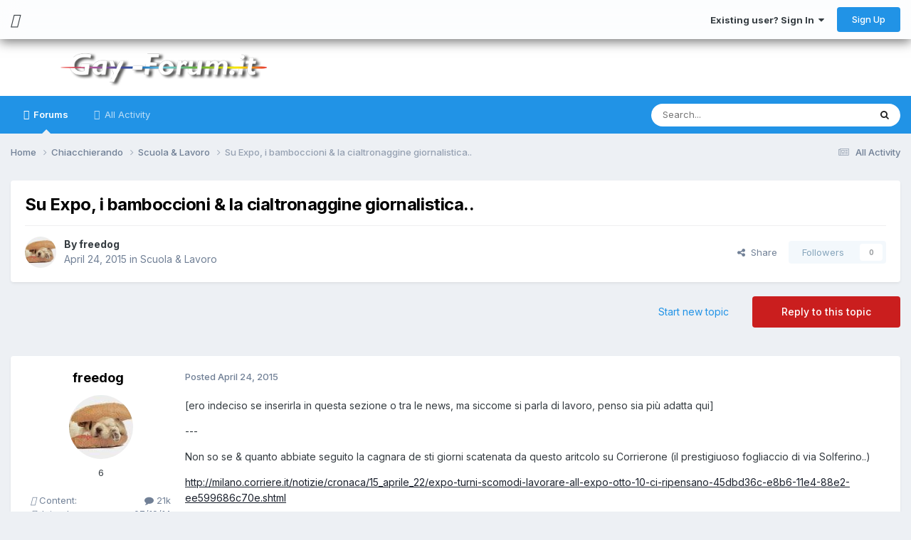

--- FILE ---
content_type: text/html;charset=UTF-8
request_url: https://www.gay-forum.it/topic/30014-su-expo-i-bamboccioni-la-cialtronaggine-giornalistica/
body_size: 33040
content:
<!DOCTYPE html>
<html lang="en-US" dir="ltr" class="tee">
	<head>
		
<script>
(function () {
  const checkDark = window.matchMedia && window.matchMedia('(prefers-color-scheme: dark)').matches;
  
  
  
  
    if (
      (checkDark && 'light' === 'auto' && !localStorage.getItem('aXenTheme_manual')) ||
      localStorage.getItem('aXenTheme') === 'dark' ||
	  'light' === 'dark' && !localStorage.getItem('aXenTheme_manual')
    ) {
      document.documentElement.setAttribute('theme', 'dark');

      return;
    }

    document.documentElement.setAttribute('theme', 'light');
  
})();
</script>
		<meta charset="utf-8">
        
		<title>Su Expo, i bamboccioni &amp; la cialtronaggine giornalistica.. - Scuola &amp; Lavoro - Gay-Forum.It</title>
		
			<script>
  (function(i,s,o,g,r,a,m){i['GoogleAnalyticsObject']=r;i[r]=i[r]||function(){
  (i[r].q=i[r].q||[]).push(arguments)},i[r].l=1*new Date();a=s.createElement(o),
  m=s.getElementsByTagName(o)[0];a.async=1;a.src=g;m.parentNode.insertBefore(a,m)
  })(window,document,'script','https://www.google-analytics.com/analytics.js','ga');

  ga('create', 'UA-18936605-1', 'auto');
  ga('send', 'pageview');

</script>
		
		
		
		

	<meta name="viewport" content="width=device-width, initial-scale=1">


	
	


	<meta name="twitter:card" content="summary" />




	
		
			
				<meta property="og:title" content="Su Expo, i bamboccioni &amp; la cialtronaggine giornalistica..">
			
		
	

	
		
			
				<meta property="og:type" content="website">
			
		
	

	
		
			
				<meta property="og:url" content="https://www.gay-forum.it/topic/30014-su-expo-i-bamboccioni-la-cialtronaggine-giornalistica/">
			
		
	

	
		
			
				<meta name="description" content="[ero indeciso se inserirla in questa sezione o tra le news, ma siccome si parla di lavoro, penso sia più adatta qui] --- Non so se &amp; quanto abbiate seguito la cagnara de sti giorni scatenata da questo aritcolo su Corrierone (il prestigiuoso fogliaccio di via Solferino..) http://milano.corrier...">
			
		
	

	
		
			
				<meta property="og:description" content="[ero indeciso se inserirla in questa sezione o tra le news, ma siccome si parla di lavoro, penso sia più adatta qui] --- Non so se &amp; quanto abbiate seguito la cagnara de sti giorni scatenata da questo aritcolo su Corrierone (il prestigiuoso fogliaccio di via Solferino..) http://milano.corrier...">
			
		
	

	
		
			
				<meta property="og:updated_time" content="2015-04-27T18:17:18Z">
			
		
	

	
		
			
				<meta property="og:site_name" content="Gay-Forum.It">
			
		
	

	
		
			
				<meta property="og:locale" content="en_US">
			
		
	


	
		<link rel="canonical" href="https://www.gay-forum.it/topic/30014-su-expo-i-bamboccioni-la-cialtronaggine-giornalistica/" />
	

	
		<link as="style" rel="preload" href="https://www.gay-forum.it/applications/core/interface/ckeditor/ckeditor/skins/ips/editor.css?t=P1PF" />
	





<link rel="manifest" href="https://www.gay-forum.it/manifest.webmanifest/">
<meta name="msapplication-config" content="https://www.gay-forum.it/browserconfig.xml/">
<meta name="msapplication-starturl" content="/">
<meta name="application-name" content="Gay-Forum.It">
<meta name="apple-mobile-web-app-title" content="Gay-Forum.It">

	<meta name="theme-color" content="#ffffff">










<link rel="preload" href="//www.gay-forum.it/applications/core/interface/font/fontawesome-webfont.woff2?v=4.7.0" as="font" crossorigin="anonymous">
		


	<link rel="preconnect" href="https://fonts.googleapis.com">
	<link rel="preconnect" href="https://fonts.gstatic.com" crossorigin>
	
		<link href="https://fonts.googleapis.com/css2?family=Inter:wght@300;400;500;600;700&display=swap" rel="stylesheet">
	



	<link rel='stylesheet' href='https://www.gay-forum.it/uploads/css_built_12/341e4a57816af3ba440d891ca87450ff_framework.css?v=c058348c161761906115' media='all'>

	<link rel='stylesheet' href='https://www.gay-forum.it/uploads/css_built_12/05e81b71abe4f22d6eb8d1a929494829_responsive.css?v=c058348c161761906115' media='all'>

	<link rel='stylesheet' href='https://www.gay-forum.it/uploads/css_built_12/90eb5adf50a8c640f633d47fd7eb1778_core.css?v=c058348c161761906115' media='all'>

	<link rel='stylesheet' href='https://www.gay-forum.it/uploads/css_built_12/5a0da001ccc2200dc5625c3f3934497d_core_responsive.css?v=c058348c161761906115' media='all'>

	<link rel='stylesheet' href='https://www.gay-forum.it/uploads/css_built_12/24bd4821c74747f952801a16eb6c868a_main.css?v=c058348c161761906115' media='all'>

	<link rel='stylesheet' href='https://www.gay-forum.it/uploads/css_built_12/13136374e1b49ed2a6386fef2a59fb0c_skins.css?v=c058348c161761906115' media='all'>

	<link rel='stylesheet' href='https://www.gay-forum.it/uploads/css_built_12/62e269ced0fdab7e30e026f1d30ae516_forums.css?v=c058348c161761906115' media='all'>

	<link rel='stylesheet' href='https://www.gay-forum.it/uploads/css_built_12/76e62c573090645fb99a15a363d8620e_forums_responsive.css?v=c058348c161761906115' media='all'>

	<link rel='stylesheet' href='https://www.gay-forum.it/uploads/css_built_12/ebdea0c6a7dab6d37900b9190d3ac77b_topics.css?v=c058348c161761906115' media='all'>





<link rel='stylesheet' href='https://www.gay-forum.it/uploads/css_built_12/258adbb6e4f3e83cd3b355f84e3fa002_custom.css?v=c058348c161761906115' media='all'>




		
		

    	
    	<style id="colorTheme" type="text/css"></style>
			
			<style>
				
				.aXenPicture #ipsLayout_header header {
					
					
					background-image: url(https://www.gay-forum.it/uploads/set_resources_12/84c1e40ea0e759e3f1505eb1788ddf3c_pattern.png);
					background-size: cover;
						background-position: center;
						background-repeat: no-repeat;
				}
				

				
				.cForumList .ipsDataItem_unread .ipsDataItem_title::before, .cForumGrid_unread .ipsPhotoPanel h3 a::before {
						content: "New";
						color: #fff;
						background: #c72e2e;
						font-size: 12px;
						vertical-align: middle;
						padding: 0 12px;
						margin: 0 2px 0 2px;
						display: inline-block;
						border-radius: var(--box--radius);
				}
				
			</style>
		
	</head>
	<body class="ipsApp ipsApp_front ipsJS_none ipsClearfix" data-controller="core.front.core.app"  data-message=""  data-pageapp="forums" data-pagelocation="front" data-pagemodule="forums" data-pagecontroller="topic" data-pageid="30014"   >
		
        

        

		  <a href="#ipsLayout_mainArea" class="ipsHide" title="Go to main content on this page" accesskey="m">Jump to content</a>
			<div class="aXenTopBar ipsResponsive_showDesktop">
					<div class="ipsLayout_container ipsFlex ipsFlex-jc:between ipsFlex-ai:center">
						<div class="aXenTopBar_action">
								<ul class="ipsList_inline">
									
										<li><a href="https://www.gay-forum.it/" data-ipstooltip title="Home"><i class="fas fa-home"></i></a></li>
									
									
										<li class="aXenTopBar_theme" data-ipstooltip title="Change Theme"><i class="fas fa-moon"></i></li>
									

									

									

									
								</ul>
							</div>
							
								<div class="aXenTopBar_userNav">
									


	<ul id='elUserNav' class='ipsList_inline cSignedOut ipsResponsive_showDesktop'>
		
        
		
        
      	
        
            
            <li id='elSignInLink'>
                <a href='https://www.gay-forum.it/login/' data-ipsMenu-closeOnClick="false" data-ipsMenu id='elUserSignIn'>
                    Existing user? Sign In &nbsp;<i class='fa fa-caret-down'></i>
                </a>
                
<div id='elUserSignIn_menu' class='ipsMenu ipsMenu_auto ipsHide'>
	<form accept-charset='utf-8' method='post' action='https://www.gay-forum.it/login/'>
		<input type="hidden" name="csrfKey" value="6e71a1a73ab5c94aefb9a8d1a29a125d">
		<input type="hidden" name="ref" value="aHR0cHM6Ly93d3cuZ2F5LWZvcnVtLml0L3RvcGljLzMwMDE0LXN1LWV4cG8taS1iYW1ib2NjaW9uaS1sYS1jaWFsdHJvbmFnZ2luZS1naW9ybmFsaXN0aWNhLw==">
		<div data-role="loginForm">
			
			
			
				
<div class="ipsPad ipsForm ipsForm_vertical">
	<h4 class="ipsType_sectionHead">Sign In</h4>
	<br><br>
	<ul class='ipsList_reset'>
		<li class="ipsFieldRow ipsFieldRow_noLabel ipsFieldRow_fullWidth">
			
			
				<input type="text" placeholder="Display Name or Email Address" name="auth" autocomplete="email">
			
		</li>
		<li class="ipsFieldRow ipsFieldRow_noLabel ipsFieldRow_fullWidth">
			<input type="password" placeholder="Password" name="password" autocomplete="current-password">
		</li>
		<li class="ipsFieldRow ipsFieldRow_checkbox ipsClearfix">
			<span class="ipsCustomInput">
				<input type="checkbox" name="remember_me" id="remember_me_checkbox" value="1" checked aria-checked="true">
				<span></span>
			</span>
			<div class="ipsFieldRow_content">
				<label class="ipsFieldRow_label" for="remember_me_checkbox">Remember me</label>
				<span class="ipsFieldRow_desc">Not recommended on shared computers</span>
			</div>
		</li>
		<li class="ipsFieldRow ipsFieldRow_fullWidth">
			<button type="submit" name="_processLogin" value="usernamepassword" class="ipsButton ipsButton_primary ipsButton_small" id="elSignIn_submit">Sign In</button>
			
				<p class="ipsType_right ipsType_small">
					
						<a href='https://www.gay-forum.it/lostpassword/' data-ipsDialog data-ipsDialog-title='Forgot your password?'>
					
					Forgot your password?</a>
				</p>
			
		</li>
	</ul>
</div>
			
		</div>
	</form>
</div>
            </li>
            
        
		
			<li>
				
					<a href='https://www.gay-forum.it/register/' data-ipsDialog data-ipsDialog-size='narrow' data-ipsDialog-title='Sign Up' id='elRegisterButton' class='ipsButton ipsButton_normal ipsButton_primary'>Sign Up</a>
				
			</li>
		
      	
	</ul>

                                  	
										
<ul class='ipsMobileHamburger ipsList_reset ipsResponsive_hideDesktop'>
	<li data-ipsDrawer data-ipsDrawer-drawerElem='#elMobileDrawer'>
		<a href='#'>
			
			
			
			
			<i class='fa fa-navicon'></i>
		</a>
	</li>
</ul>
									
								</div>
							
					</div>
			</div>
      		





			<div id="ipsLayout_header" class="ipsClearfix">
				
					
<ul id='elMobileNav' class='ipsResponsive_hideDesktop' data-controller='core.front.core.mobileNav'>
	
		
			
			
				
				
			
				
  					
						<li id='aXenelMobileBreadcrumbArrow'>
							<a href='https://www.gay-forum.it/forum/22-scuola-amp-lavoro/'>
								<i class="fas fa-arrow-left"></i>
							</a>
						</li>
  					
				
				
			
				
				
			
		
	
  
    
    	<li class='aXenTopBar_theme'><i class="fas fa-moon"></i></li>
    
  
    
  
    
  
  	
  
	

	
	
	<li >
		<a data-action="defaultStream" href='https://www.gay-forum.it/discover/'><i class="fa fa-newspaper-o" aria-hidden="true"></i></a>
	</li>
	
  
	

	
		<li class='ipsJS_show'>
			<a href='https://www.gay-forum.it/search/'><i class='fa fa-search'></i></a>
		</li>
	
  
  	
	
  
    

	<li data-ipsDrawer data-ipsDrawer-drawerElem='#elMobileDrawer' >
		<a href='#'>
			
			
			
			
			<i class='fa fa-navicon'></i>
		</a>
	</li>
</ul>
				
				<header>
          		<div class="aXenSnow"></div>
					<div class="ipsLayout_container">
                    
                      


<a href='https://www.gay-forum.it/' id='elLogo' accesskey='1'><img src="https://www.gay-forum.it/uploads/monthly_2023_05/logo.png.86cba96c6748669b7bc27ea68482a18d.png" alt='Gay-Forum.It'></a>

                      
                      	<div></div>
                      
                    
					
					</div>
				</header>
       			

	<nav data-controller='core.front.core.navBar' class='ipsNavBar_noSubBars ipsResponsive_showDesktop'>
		<div class='ipsNavBar_primary ipsLayout_container ipsNavBar_noSubBars'>
			<ul data-role="primaryNavBar" class='ipsClearfix'>
				


	
		
		
			
		
		<li class='ipsNavBar_active' data-active id='elNavSecondary_23' data-role="navBarItem" data-navApp="forums" data-navExt="Forums">
			
			
				<a href="https://www.gay-forum.it"  data-navItem-id="23" data-navDefault>
					Forums<span class='ipsNavBar_active__identifier'></span>
				</a>
			
			
		</li>
	
	

	
		
		
		<li  id='elNavSecondary_3' data-role="navBarItem" data-navApp="core" data-navExt="AllActivity">
			
			
				<a href="https://www.gay-forum.it/discover/"  data-navItem-id="3" >
					All Activity<span class='ipsNavBar_active__identifier'></span>
				</a>
			
			
		</li>
	
	

	
	

	
	

				<li class='ipsHide' id='elNavigationMore' data-role='navMore'>
					<a href='#' data-ipsMenu data-ipsMenu-appendTo='#elNavigationMore' id='elNavigationMore_dropdown'>More</a>
					<ul class='ipsNavBar_secondary ipsHide' data-role='secondaryNavBar'>
						<li class='ipsHide' id='elNavigationMore_more' data-role='navMore'>
							<a href='#' data-ipsMenu data-ipsMenu-appendTo='#elNavigationMore_more' id='elNavigationMore_more_dropdown'>More <i class='fa fa-caret-down'></i></a>
							<ul class='ipsHide ipsMenu ipsMenu_auto' id='elNavigationMore_more_dropdown_menu' data-role='moreDropdown'></ul>
						</li>
					</ul>
				</li>
			</ul>
			

	<div id="elSearchWrapper">
		<div id='elSearch' data-controller="core.front.core.quickSearch">
			<form accept-charset='utf-8' action='//www.gay-forum.it/search/?do=quicksearch' method='post'>
                <input type='search' id='elSearchField' placeholder='Search...' name='q' autocomplete='off' aria-label='Search'>
                <details class='cSearchFilter'>
                    <summary class='cSearchFilter__text'></summary>
                    <ul class='cSearchFilter__menu'>
                        
                        <li><label><input type="radio" name="type" value="all" ><span class='cSearchFilter__menuText'>Everywhere</span></label></li>
                        
                            
                                <li><label><input type="radio" name="type" value='contextual_{&quot;type&quot;:&quot;forums_topic&quot;,&quot;nodes&quot;:22}' checked><span class='cSearchFilter__menuText'>This Forum</span></label></li>
                            
                                <li><label><input type="radio" name="type" value='contextual_{&quot;type&quot;:&quot;forums_topic&quot;,&quot;item&quot;:30014}' checked><span class='cSearchFilter__menuText'>This Topic</span></label></li>
                            
                        
                        
                            <li><label><input type="radio" name="type" value="forums_topic"><span class='cSearchFilter__menuText'>Topics</span></label></li>
                        
                    </ul>
                </details>
				<button class='cSearchSubmit' type="submit" aria-label='Search'><i class="fa fa-search"></i></button>
			</form>
		</div>
	</div>

		</div>
	</nav>

				
			</div>

			

      

		<main id="ipsLayout_body" class="ipsLayout_container">
			<div id="ipsLayout_contentArea">
				
<nav class='ipsBreadcrumb ipsBreadcrumb_top ipsFaded_withHover'>
	

	<ul class='ipsList_inline ipsPos_right'>
		
		<li >
			<a data-action="defaultStream" class='ipsType_light '  href='https://www.gay-forum.it/discover/'><i class="fa fa-newspaper-o" aria-hidden="true"></i> <span>All Activity</span></a>
		</li>
		
	</ul>

	<ul data-role="breadcrumbList">
		<li>
			<a title="Home" href='https://www.gay-forum.it/'>
				<span>Home <i class='fa fa-angle-right'></i></span>
			</a>
		</li>
		
		
			<li>
				
					<a href='https://www.gay-forum.it/forum/5-chiacchierando/'>
						<span>Chiacchierando <i class='fa fa-angle-right' aria-hidden="true"></i></span>
					</a>
				
			</li>
		
			<li>
				
					<a href='https://www.gay-forum.it/forum/22-scuola-amp-lavoro/'>
						<span>Scuola &amp; Lavoro <i class='fa fa-angle-right' aria-hidden="true"></i></span>
					</a>
				
			</li>
		
			<li>
				
					Su Expo, i bamboccioni &amp; la cialtronaggine giornalistica..
				
			</li>
		
	</ul>
</nav>
				

	



	






	




				
				<div id="ipsLayout_contentWrapper">
					
					<div id="ipsLayout_mainArea">
						
						
						
						
						

	




						



<div class='ipsPageHeader ipsResponsive_pull ipsBox ipsPadding sm:ipsPadding:half ipsMargin_bottom'>
		
	
	<div class='ipsFlex ipsFlex-ai:center ipsFlex-fw:wrap ipsGap:4'>
		<div class='ipsFlex-flex:11'>
			<h1 class='ipsType_pageTitle ipsContained_container'>
				

				
				
					<span class='ipsType_break ipsContained'>
						<span>Su Expo, i bamboccioni &amp; la cialtronaggine giornalistica..</span>
					</span>
				
			</h1>
			
			
		</div>
		
	</div>
	<hr class='ipsHr'>
	<div class='ipsPageHeader__meta ipsFlex ipsFlex-jc:between ipsFlex-ai:center ipsFlex-fw:wrap ipsGap:3'>
		<div class='ipsFlex-flex:11'>
			<div class='ipsPhotoPanel ipsPhotoPanel_mini ipsPhotoPanel_notPhone ipsClearfix'>
				

	<span class='ipsUserPhoto ipsUserPhoto_mini '>
		<img src='https://www.gay-forum.it/uploads/profile/photo-10319.jpg' alt='freedog' loading="lazy">
	</span>

				<div>
					<p class='ipsType_reset ipsType_blendLinks'>
						<span class='ipsType_normal'>
						
							<strong>By 


<span style='color:#'>freedog</span></strong><br />
							<span class='ipsType_light'><time datetime='2015-04-24T15:24:58Z' title='04/24/15 03:24  PM' data-short='10 yr'>April 24, 2015</time> in <a href="https://www.gay-forum.it/forum/22-scuola-amp-lavoro/">Scuola &amp; Lavoro</a></span>
						
						</span>
					</p>
				</div>
			</div>
		</div>
		
			<div class='ipsFlex-flex:01 ipsResponsive_hidePhone'>
				<div class='ipsShareLinks'>
					
						


    <a href='#elShareItem_950893499_menu' id='elShareItem_950893499' data-ipsMenu class='ipsShareButton ipsButton ipsButton_verySmall ipsButton_link ipsButton_link--light'>
        <span><i class='fa fa-share-alt'></i></span> &nbsp;Share
    </a>

    <div class='ipsPadding ipsMenu ipsMenu_normal ipsHide' id='elShareItem_950893499_menu' data-controller="core.front.core.sharelink">
        
        
        <span data-ipsCopy data-ipsCopy-flashmessage>
            <a href="https://www.gay-forum.it/topic/30014-su-expo-i-bamboccioni-la-cialtronaggine-giornalistica/" class="ipsButton ipsButton_light ipsButton_small ipsButton_fullWidth" data-role="copyButton" data-clipboard-text="https://www.gay-forum.it/topic/30014-su-expo-i-bamboccioni-la-cialtronaggine-giornalistica/" data-ipstooltip title='Copy Link to Clipboard'><i class="fa fa-clone"></i> https://www.gay-forum.it/topic/30014-su-expo-i-bamboccioni-la-cialtronaggine-giornalistica/</a>
        </span>
        <ul class='ipsShareLinks ipsMargin_top:half'>
            
                <li>
<a href="https://x.com/share?url=https%3A%2F%2Fwww.gay-forum.it%2Ftopic%2F30014-su-expo-i-bamboccioni-la-cialtronaggine-giornalistica%2F" class="cShareLink cShareLink_x" target="_blank" data-role="shareLink" title='Share on X' data-ipsTooltip rel='nofollow noopener'>
    <i class="fa fa-x"></i>
</a></li>
            
                <li>
<a href="https://www.facebook.com/sharer/sharer.php?u=https%3A%2F%2Fwww.gay-forum.it%2Ftopic%2F30014-su-expo-i-bamboccioni-la-cialtronaggine-giornalistica%2F" class="cShareLink cShareLink_facebook" target="_blank" data-role="shareLink" title='Share on Facebook' data-ipsTooltip rel='noopener nofollow'>
	<i class="fa fa-facebook"></i>
</a></li>
            
                <li>
<a href="https://www.reddit.com/submit?url=https%3A%2F%2Fwww.gay-forum.it%2Ftopic%2F30014-su-expo-i-bamboccioni-la-cialtronaggine-giornalistica%2F&amp;title=Su+Expo%2C+i+bamboccioni+%26+la+cialtronaggine+giornalistica.." rel="nofollow noopener" class="cShareLink cShareLink_reddit" target="_blank" title='Share on Reddit' data-ipsTooltip>
	<i class="fa fa-reddit"></i>
</a></li>
            
                <li>
<a href="mailto:?subject=Su%20Expo%2C%20i%20bamboccioni%20%26%20la%20cialtronaggine%20giornalistica..&body=https%3A%2F%2Fwww.gay-forum.it%2Ftopic%2F30014-su-expo-i-bamboccioni-la-cialtronaggine-giornalistica%2F" rel='nofollow' class='cShareLink cShareLink_email' title='Share via email' data-ipsTooltip>
	<i class="fa fa-envelope"></i>
</a></li>
            
                <li>
<a href="https://pinterest.com/pin/create/button/?url=https://www.gay-forum.it/topic/30014-su-expo-i-bamboccioni-la-cialtronaggine-giornalistica/&amp;media=" class="cShareLink cShareLink_pinterest" rel="nofollow noopener" target="_blank" data-role="shareLink" title='Share on Pinterest' data-ipsTooltip>
	<i class="fa fa-pinterest"></i>
</a></li>
            
        </ul>
        
            <hr class='ipsHr'>
            <button class='ipsHide ipsButton ipsButton_verySmall ipsButton_light ipsButton_fullWidth ipsMargin_top:half' data-controller='core.front.core.webshare' data-role='webShare' data-webShareTitle='Su Expo, i bamboccioni &amp; la cialtronaggine giornalistica..' data-webShareText='Su Expo, i bamboccioni &amp; la cialtronaggine giornalistica..' data-webShareUrl='https://www.gay-forum.it/topic/30014-su-expo-i-bamboccioni-la-cialtronaggine-giornalistica/'>More sharing options...</button>
        
    </div>

					
					
                    

					



					

<div data-followApp='forums' data-followArea='topic' data-followID='30014' data-controller='core.front.core.followButton'>
	

	<a href='https://www.gay-forum.it/login/' rel="nofollow" class="ipsFollow ipsPos_middle ipsButton ipsButton_light ipsButton_verySmall ipsButton_disabled" data-role="followButton" data-ipsTooltip title='Sign in to follow this'>
		<span>Followers</span>
		<span class='ipsCommentCount'>0</span>
	</a>

</div>
				</div>
			</div>
					
	</div>
	
	
</div>








<div class='ipsClearfix'>
	<ul class="ipsToolList ipsToolList_horizontal ipsClearfix ipsSpacer_both ">
		
			<li class='ipsToolList_primaryAction'>
				<span data-controller='forums.front.topic.reply'>
					
						<a href='#replyForm' rel="nofollow" class='ipsButton ipsButton_important ipsButton_medium ipsButton_fullWidth' data-action='replyToTopic'>Reply to this topic</a>
					
				</span>
			</li>
		
		
			<li class='ipsResponsive_hidePhone'>
				
					<a href="https://www.gay-forum.it/forum/22-scuola-amp-lavoro/?do=add" rel="nofollow" class='ipsButton ipsButton_link ipsButton_medium ipsButton_fullWidth' title='Start a new topic in this forum'>Start new topic</a>
				
			</li>
		
		
	</ul>
</div>

<div id='comments' data-controller='core.front.core.commentFeed,forums.front.topic.view, core.front.core.ignoredComments' data-autoPoll data-baseURL='https://www.gay-forum.it/topic/30014-su-expo-i-bamboccioni-la-cialtronaggine-giornalistica/' data-lastPage data-feedID='topic-30014' class='cTopic ipsClear ipsSpacer_top'>
	
			
	

	

<div data-controller='core.front.core.recommendedComments' data-url='https://www.gay-forum.it/topic/30014-su-expo-i-bamboccioni-la-cialtronaggine-giornalistica/?recommended=comments' class='ipsRecommendedComments ipsHide'>
	<div data-role="recommendedComments">
		<h2 class='ipsType_sectionHead ipsType_large ipsType_bold ipsMargin_bottom'>Recommended Posts</h2>
		
	</div>
</div>
	
	<div id="elPostFeed" data-role='commentFeed' data-controller='core.front.core.moderation' >
		<form action="https://www.gay-forum.it/topic/30014-su-expo-i-bamboccioni-la-cialtronaggine-giornalistica/?csrfKey=6e71a1a73ab5c94aefb9a8d1a29a125d&amp;do=multimodComment" method="post" data-ipsPageAction data-role='moderationTools'>
			
			
				

					

					
					



<a id='comment-851713'></a>
<article  id='elComment_851713' class='cPost ipsBox ipsResponsive_pull  ipsComment  ipsComment_parent ipsClearfix ipsClear ipsColumns ipsColumns_noSpacing ipsColumns_collapsePhone    '>
	

	

	<div class='cAuthorPane_mobile ipsResponsive_showPhone'>
		<div class='cAuthorPane_photo'>
			<div class='cAuthorPane_photoWrap'>
				

	<span class='ipsUserPhoto ipsUserPhoto_large '>
		<img src='https://www.gay-forum.it/uploads/profile/photo-10319.jpg' alt='freedog' loading="lazy">
	</span>

				
				
			</div>
		</div>
		<div class='cAuthorPane_content'>
			<h3 class='ipsType_sectionHead cAuthorPane_author ipsType_break ipsType_blendLinks ipsFlex ipsFlex-ai:center'>
				


<span style='color:#'>freedog</span>
              	
				<span class='ipsMargin_left:half'>
</span>
			</h3>
			<div class='ipsType_light ipsType_reset'>
				<a href='https://www.gay-forum.it/topic/30014-su-expo-i-bamboccioni-la-cialtronaggine-giornalistica/?do=findComment&amp;comment=851713' rel="nofollow" class='ipsType_blendLinks'>Posted <time datetime='2015-04-24T15:24:58Z' title='04/24/15 03:24  PM' data-short='10 yr'>April 24, 2015</time></a>
				
			</div>
		</div>
	</div>
	<aside class='ipsComment_author cAuthorPane ipsColumn ipsColumn_medium ipsResponsive_hidePhone'>
		<h3 class='ipsType_sectionHead cAuthorPane_author ipsType_blendLinks ipsType_break'>
          	<strong>
            	
            		


<span style='color:#'>freedog</span>
            	
          	</strong>
          	
			
          	
		</h3>
		<ul class='cAuthorPane_info ipsList_reset'>
			<li data-role='photo' class='cAuthorPane_photo'>
				<div class='cAuthorPane_photoWrap'>
					

	<span class='ipsUserPhoto ipsUserPhoto_large '>
		<img src='https://www.gay-forum.it/uploads/profile/photo-10319.jpg' alt='freedog' loading="lazy">
	</span>

					
					
				</div>
			</li>
			
				<li data-role='group'><span style='color:#'>6</span></li>
				
			
			
          		
          		<li data-role='stats' class='ipsMargin_top'>
          		<ul class='aXenTopics_cAuthorPane_info'>
                	
                  		
							<li data-role='posts'>
                      			<span><i class="fas fa-comments"></i> Content:</span>
                      			<span class='aXenTopics_cAuthorPane_info:content'>
                                	<a href="https://www.gay-forum.it/profile/10319-freedog/content/" title="20988 posts" data-ipsTooltip class="ipsType_blendLinks">
										<i class="fa fa-comment"></i> 21k
									</a>
                              	</span>
          					</li>
                  		
                  
                  		
                  
                  		
                  	
          			
                  
          			
                  
                  	
          				<li data-role='joined'>
                      		<span><i class="fas fa-user-plus"></i> Joined:</span>
                      		<span class='aXenTopics_cAuthorPane_info:content'>07/19/14</span>
          				</li>
                  	
                  
                  	
                  	
						

	
	<li data-role='custom-field' class='ipsResponsive_hidePhone ipsType_break'>
		
<span class='ft'>Luogo</span><span class='fc'>roma</span>
	</li>
	

					
          		</ul>
          		</li>
			
          	
          		
          		
          	
		</ul>
	</aside>
	<div class='ipsColumn ipsColumn_fluid ipsMargin:none'>
		

<div id='comment-851713_wrap' data-controller='core.front.core.comment' data-commentApp='forums' data-commentType='forums' data-commentID="851713" data-quoteData='{&quot;userid&quot;:10319,&quot;username&quot;:&quot;freedog&quot;,&quot;timestamp&quot;:1429889098,&quot;contentapp&quot;:&quot;forums&quot;,&quot;contenttype&quot;:&quot;forums&quot;,&quot;contentid&quot;:30014,&quot;contentclass&quot;:&quot;forums_Topic&quot;,&quot;contentcommentid&quot;:851713}' class='ipsComment_content ipsType_medium'>

	<div class='ipsComment_meta ipsType_light ipsFlex ipsFlex-ai:center ipsFlex-jc:between ipsFlex-fd:row-reverse'>
		<div class='ipsType_light ipsType_reset ipsType_blendLinks ipsComment_toolWrap'>
			<div class='ipsResponsive_hidePhone ipsComment_badges'>
				<ul class='ipsList_reset ipsFlex ipsFlex-jc:end ipsFlex-fw:wrap ipsGap:2 ipsGap_row:1'>
					
					
					
					
					
				</ul>
			</div>
			<ul class='ipsList_reset ipsComment_tools'>
				<li>
					<a href='#elControls_851713_menu' class='ipsComment_ellipsis' id='elControls_851713' title='More options...' data-ipsMenu data-ipsMenu-appendTo='#comment-851713_wrap'><i class='fa fa-ellipsis-h'></i></a>
					<ul id='elControls_851713_menu' class='ipsMenu ipsMenu_narrow ipsHide'>
						
						
                        
						
						
						
							
								
							
							
							
							
							
							
						
					</ul>
				</li>
				
			</ul>
		</div>

		<div class='ipsType_reset ipsResponsive_hidePhone'>
		   
		   Posted <time datetime='2015-04-24T15:24:58Z' title='04/24/15 03:24  PM' data-short='10 yr'>April 24, 2015</time>
		   
			
			<span class='ipsResponsive_hidePhone'>
				
				
			</span>
		</div>
	</div>

	

    

	<div class='cPost_contentWrap'>
		
		<div data-role='commentContent' class='ipsType_normal ipsType_richText ipsPadding_bottom ipsContained' data-controller='core.front.core.lightboxedImages'>
			
<p>[ero indeciso se inserirla in questa sezione o tra le news, ma siccome si parla di lavoro, penso sia più adatta qui]</p>
<p>---</p>
<p>Non so se &amp; quanto abbiate seguito la cagnara de sti giorni scatenata da questo aritcolo su Corrierone (il prestigiuoso fogliaccio di via Solferino..)</p>
<p><a href="http://milano.corriere.it/notizie/cronaca/15_aprile_22/expo-turni-scomodi-lavorare-all-expo-otto-10-ci-ripensano-45dbd36c-e8b6-11e4-88e2-ee599686c70e.shtml" rel="external nofollow">http://milano.corriere.it/notizie/cronaca/15_aprile_22/expo-turni-scomodi-lavorare-all-expo-otto-10-ci-ripensano-45dbd36c-e8b6-11e4-88e2-ee599686c70e.shtml</a></p>
<p> </p>
<p>Così, quando la tipica sciura Maria, prima di andare a giocare a canasta colle amiche, legge paragrafi tipo</p>
<p>"<em>Sarà che è solo per sei mesi. Sarà che c’è di mezzo l’estate e poi i turni prevedono anche sabati e domeniche di lavoro. Sarà che i più bravi e fortunati nel frattempo trovano qualcosa di meno precario e magari di più vicino alle proprie ambizioni. Fatto sta che per gli uomini di Expo reclutare le seicento persone da mettere al lavoro durante il periodo dell’esposizione non è stata una passeggiata, in particolare se si guarda alla fascia sotto i 29 anni, giovani ai quali veniva proposto un contratto di apprendistato: parliamo di 1.300-1.500 euro al mese suppergiù, comprensivo di festivi e notturni come da contratto nazionale. Dunque, il 46 per cento dei primi selezionati (645 profili su 27 mila domande arrivate alla società Manpower, cui era stato affidato il compito della raccolta dei curricula e della prima selezione) è sparito al momento alla firma. Sparito anche nel senso letterale del termine: qualcuno non ha neppure mandato una mail per dire «Grazie, ci ho ripensato». E quindi via così: con il secondo gruppo di selezionati e poi con il terzo</em>"</p>
<p>di sicuro pensa "meno male che c'è la crisi, la disoccupazione eccetera! Sti bamboccioni viziati non han proprio voglia di lavorà, signora mia!!"</p>
<p>***</p>
<p>Poi però scappa fuori che</p>
<ul><li>l'articolo è una scopiazzata fatta <em>ad minkiam </em>del comunicato stampa di Manpower che magnificava il lavoro di selezione personale che ha fatto per Expo</li>
<li>Elisabetta Soglio (il genio che ha firmato st'articolo da premio Pulitzer) -o chi per lei- ha messo insieme pezzi di paragrafi diversi del comunicato stesso -&gt; frasi totalmente sconnesse tra loro. Ringraziasse l'olimpo intero che non sono io il suo capo redattore, sennò sarebbe volata a calci dalla finestra alla velocità della luce, pure se fosse stata raccomandata da CL &amp; il Leonka insieme</li>
</ul><p>tanto che Manpower stessa (che non è esattamente un'ass.ne di carità..) ha dovuto far uscire rettifiche a raffica, spiegando che</p>
<ul><li>è stato tutto un equivoco,</li>
<li>i compensi per cui c'è stata la maggior parte dei rifiuti NON è stata per le posizioni da manager (che prevedevano stipendi da 1.300 netti), ma per la bassa manovalanza,</li>
<li>la suddetta bassa manovalanza guadagnerà <strong>la metà di quella cifra</strong>, e con <u>tutte</u> le spese vive (vitto, trasporti) a proprio carico e bla bla bla</li>
</ul><p>La realtà dei fatti dovrebbe essere quindi questa</p>
<p><a href="http://www.huffingtonpost.it/2015/04/22/expo-giovani-1300-euro_n_7117882.html" rel="external nofollow">http://www.huffingtonpost.it/2015/04/22/expo-giovani-1300-euro_n_7117882.html</a></p>
<p>***</p>
<p>C'avrei anche molto da ridire su quei boccaloni da desk che hanno fatto da megafono alla cazzata, ma verrebbe fuori un pippone micidiale su com'è ridotto il giornalismo oggi, che sicuramente è di una noia terrificante per il resto del mondo.</p>
<p>***<br />Cmq la storiella è molto istruttiva su come va il mondo -anzi, una certa idea di mondo!- :</p>
<p>cari piskelli, quando vi sentite dire che siete viziati, pigri, colla puzza sotto al naso eccetera, utilizzatela contro chi raglia cazzate simili!</p>
<p>Forse non lo farete star zitto su tutto, però gli spuntate una delle armi più acuminate che continua ad usare contro di voi!</p>


			
		</div>

		
			<div class='ipsItemControls'>
				
					
				
				<ul class='ipsComment_controls ipsClearfix ipsItemControls_left' data-role="commentControls">
					
						
						
							<li data-ipsQuote-editor='topic_comment' data-ipsQuote-target='#comment-851713' class='ipsJS_show'>
								<button class='ipsButton ipsButton_light ipsButton_verySmall ipsButton_narrow cMultiQuote ipsHide' data-action='multiQuoteComment' data-ipsTooltip data-ipsQuote-multiQuote data-mqId='mq851713' title='MultiQuote'><i class='fa fa-plus'></i></button>
							</li>
							<li data-ipsQuote-editor='topic_comment' data-ipsQuote-target='#comment-851713' class='ipsJS_show'>
								<a href='#' data-action='quoteComment' data-ipsQuote-singleQuote>Quote</a>
							</li>
						
						
                  		
						
											
						
												
					
					<li class='ipsHide' data-role='commentLoading'>
						<span class='ipsLoading ipsLoading_tiny ipsLoading_noAnim'></span>
					</li>
				</ul>
			</div>
		

		
			

		
	</div>

	
    
</div>
	</div>
</article>
					
					
					
				

					

					
					



<a id='comment-851720'></a>
<article  id='elComment_851720' class='cPost ipsBox ipsResponsive_pull  ipsComment  ipsComment_parent ipsClearfix ipsClear ipsColumns ipsColumns_noSpacing ipsColumns_collapsePhone    '>
	

	

	<div class='cAuthorPane_mobile ipsResponsive_showPhone'>
		<div class='cAuthorPane_photo'>
			<div class='cAuthorPane_photoWrap'>
				

	<span class='ipsUserPhoto ipsUserPhoto_large '>
		<img src='https://www.gay-forum.it/uploads/monthly_2018_01/5a539ffe487fe_rubens2_98.thumb.jpg.42830cd05a66b5587b340673e5d3ce68.jpg' alt='Shell' loading="lazy">
	</span>

				
				
			</div>
		</div>
		<div class='cAuthorPane_content'>
			<h3 class='ipsType_sectionHead cAuthorPane_author ipsType_break ipsType_blendLinks ipsFlex ipsFlex-ai:center'>
				


<span style='color:#'>Shell</span>
              	
				<span class='ipsMargin_left:half'>
</span>
			</h3>
			<div class='ipsType_light ipsType_reset'>
				<a href='https://www.gay-forum.it/topic/30014-su-expo-i-bamboccioni-la-cialtronaggine-giornalistica/?do=findComment&amp;comment=851720' rel="nofollow" class='ipsType_blendLinks'>Posted <time datetime='2015-04-24T15:51:52Z' title='04/24/15 03:51  PM' data-short='10 yr'>April 24, 2015</time></a>
				
			</div>
		</div>
	</div>
	<aside class='ipsComment_author cAuthorPane ipsColumn ipsColumn_medium ipsResponsive_hidePhone'>
		<h3 class='ipsType_sectionHead cAuthorPane_author ipsType_blendLinks ipsType_break'>
          	<strong>
            	
            		


<span style='color:#'>Shell</span>
            	
          	</strong>
          	
			
          	
		</h3>
		<ul class='cAuthorPane_info ipsList_reset'>
			<li data-role='photo' class='cAuthorPane_photo'>
				<div class='cAuthorPane_photoWrap'>
					

	<span class='ipsUserPhoto ipsUserPhoto_large '>
		<img src='https://www.gay-forum.it/uploads/monthly_2018_01/5a539ffe487fe_rubens2_98.thumb.jpg.42830cd05a66b5587b340673e5d3ce68.jpg' alt='Shell' loading="lazy">
	</span>

					
					
				</div>
			</li>
			
				<li data-role='group'><span style='color:#'>5</span></li>
				
			
			
          		
          		<li data-role='stats' class='ipsMargin_top'>
          		<ul class='aXenTopics_cAuthorPane_info'>
                	
                  		
							<li data-role='posts'>
                      			<span><i class="fas fa-comments"></i> Content:</span>
                      			<span class='aXenTopics_cAuthorPane_info:content'>
                                	<a href="https://www.gay-forum.it/profile/9939-shell/content/" title="914 posts" data-ipsTooltip class="ipsType_blendLinks">
										<i class="fa fa-comment"></i> 914
									</a>
                              	</span>
          					</li>
                  		
                  
                  		
                  
                  		
                  	
          			
                  
          			
                  
                  	
          				<li data-role='joined'>
                      		<span><i class="fas fa-user-plus"></i> Joined:</span>
                      		<span class='aXenTopics_cAuthorPane_info:content'>04/27/14</span>
          				</li>
                  	
                  
                  	
                  	
						

	
	<li data-role='custom-field' class='ipsResponsive_hidePhone ipsType_break'>
		
<span class='ft'>Luogo</span><span class='fc'>Polenta</span>
	</li>
	

					
          		</ul>
          		</li>
			
          	
          		
          		
          	
		</ul>
	</aside>
	<div class='ipsColumn ipsColumn_fluid ipsMargin:none'>
		

<div id='comment-851720_wrap' data-controller='core.front.core.comment' data-commentApp='forums' data-commentType='forums' data-commentID="851720" data-quoteData='{&quot;userid&quot;:9939,&quot;username&quot;:&quot;Shell&quot;,&quot;timestamp&quot;:1429890712,&quot;contentapp&quot;:&quot;forums&quot;,&quot;contenttype&quot;:&quot;forums&quot;,&quot;contentid&quot;:30014,&quot;contentclass&quot;:&quot;forums_Topic&quot;,&quot;contentcommentid&quot;:851720}' class='ipsComment_content ipsType_medium'>

	<div class='ipsComment_meta ipsType_light ipsFlex ipsFlex-ai:center ipsFlex-jc:between ipsFlex-fd:row-reverse'>
		<div class='ipsType_light ipsType_reset ipsType_blendLinks ipsComment_toolWrap'>
			<div class='ipsResponsive_hidePhone ipsComment_badges'>
				<ul class='ipsList_reset ipsFlex ipsFlex-jc:end ipsFlex-fw:wrap ipsGap:2 ipsGap_row:1'>
					
					
					
					
					
				</ul>
			</div>
			<ul class='ipsList_reset ipsComment_tools'>
				<li>
					<a href='#elControls_851720_menu' class='ipsComment_ellipsis' id='elControls_851720' title='More options...' data-ipsMenu data-ipsMenu-appendTo='#comment-851720_wrap'><i class='fa fa-ellipsis-h'></i></a>
					<ul id='elControls_851720_menu' class='ipsMenu ipsMenu_narrow ipsHide'>
						
						
                        
						
						
						
							
								
							
							
							
							
							
							
						
					</ul>
				</li>
				
			</ul>
		</div>

		<div class='ipsType_reset ipsResponsive_hidePhone'>
		   
		   Posted <time datetime='2015-04-24T15:51:52Z' title='04/24/15 03:51  PM' data-short='10 yr'>April 24, 2015</time>
		   
			
			<span class='ipsResponsive_hidePhone'>
				
					(edited)
				
				
			</span>
		</div>
	</div>

	

    

	<div class='cPost_contentWrap'>
		
		<div data-role='commentContent' class='ipsType_normal ipsType_richText ipsPadding_bottom ipsContained' data-controller='core.front.core.lightboxedImages'>
			
<p>Aggiungo questo </p>
<p> </p>
<p><a href="http://www.blitzquotidiano.it/opinioni/antonio-sansonetti-opinioni/lavorare-all-expo-altro-che-1-500-al-mese-i-livori-del-giovane-choosy-2165832/" rel="external nofollow">http://www.blitzquotidiano.it/opinioni/antonio-sansonetti-opinioni/lavorare-all-expo-altro-che-1-500-al-mese-i-livori-del-giovane-choosy-2165832/</a></p>
<p> </p>
<p>che leggevo stamane</p>
<p> </p>
<p>Non mi dilungherò, alla fine è solo un altro disperato tentativo di quella parte della generazione precedente ai "ggiovani" che , smidollata, vigliacca e marcia non possiede gli attributi necessari ad accollarsi le colpe della situazione del bel Paese... D'altronde è molto più facile dire che i virgulti in quanto tali devono essere capaci di ripulire il letamaio degli anziani, pur essendo più energici non hanno voglia accidenti. :)</p>


			
				

<span class='ipsType_reset ipsType_medium ipsType_light' data-excludequote>
	<strong>Edited <time datetime='2015-04-24T16:05:30Z' title='04/24/15 04:05  PM' data-short='10 yr'>April 24, 2015</time> by Shell</strong>
	
	
</span>
			
		</div>

		
			<div class='ipsItemControls'>
				
					
				
				<ul class='ipsComment_controls ipsClearfix ipsItemControls_left' data-role="commentControls">
					
						
						
							<li data-ipsQuote-editor='topic_comment' data-ipsQuote-target='#comment-851720' class='ipsJS_show'>
								<button class='ipsButton ipsButton_light ipsButton_verySmall ipsButton_narrow cMultiQuote ipsHide' data-action='multiQuoteComment' data-ipsTooltip data-ipsQuote-multiQuote data-mqId='mq851720' title='MultiQuote'><i class='fa fa-plus'></i></button>
							</li>
							<li data-ipsQuote-editor='topic_comment' data-ipsQuote-target='#comment-851720' class='ipsJS_show'>
								<a href='#' data-action='quoteComment' data-ipsQuote-singleQuote>Quote</a>
							</li>
						
						
                  		
						
											
						
												
					
					<li class='ipsHide' data-role='commentLoading'>
						<span class='ipsLoading ipsLoading_tiny ipsLoading_noAnim'></span>
					</li>
				</ul>
			</div>
		

		
	</div>

	
    
</div>
	</div>
</article>
					
					
					
				

					

					
					



<a id='comment-851724'></a>
<article  id='elComment_851724' class='cPost ipsBox ipsResponsive_pull  ipsComment  ipsComment_parent ipsClearfix ipsClear ipsColumns ipsColumns_noSpacing ipsColumns_collapsePhone    '>
	

	

	<div class='cAuthorPane_mobile ipsResponsive_showPhone'>
		<div class='cAuthorPane_photo'>
			<div class='cAuthorPane_photoWrap'>
				

	<span class='ipsUserPhoto ipsUserPhoto_large '>
		<img src='https://www.gay-forum.it/uploads/monthly_2019_10/V71hwFRpTRqoG99RS8QLjw_pl_375x500.thumb.png.961141780190b29fa9e5371f06726f71.png' alt='Efestione7' loading="lazy">
	</span>

				
				
			</div>
		</div>
		<div class='cAuthorPane_content'>
			<h3 class='ipsType_sectionHead cAuthorPane_author ipsType_break ipsType_blendLinks ipsFlex ipsFlex-ai:center'>
				


<span style='color:#'>Efestione7</span>
              	
				<span class='ipsMargin_left:half'>
</span>
			</h3>
			<div class='ipsType_light ipsType_reset'>
				<a href='https://www.gay-forum.it/topic/30014-su-expo-i-bamboccioni-la-cialtronaggine-giornalistica/?do=findComment&amp;comment=851724' rel="nofollow" class='ipsType_blendLinks'>Posted <time datetime='2015-04-24T16:02:38Z' title='04/24/15 04:02  PM' data-short='10 yr'>April 24, 2015</time></a>
				
			</div>
		</div>
	</div>
	<aside class='ipsComment_author cAuthorPane ipsColumn ipsColumn_medium ipsResponsive_hidePhone'>
		<h3 class='ipsType_sectionHead cAuthorPane_author ipsType_blendLinks ipsType_break'>
          	<strong>
            	
            		


<span style='color:#'>Efestione7</span>
            	
          	</strong>
          	
			
          	
		</h3>
		<ul class='cAuthorPane_info ipsList_reset'>
			<li data-role='photo' class='cAuthorPane_photo'>
				<div class='cAuthorPane_photoWrap'>
					

	<span class='ipsUserPhoto ipsUserPhoto_large '>
		<img src='https://www.gay-forum.it/uploads/monthly_2019_10/V71hwFRpTRqoG99RS8QLjw_pl_375x500.thumb.png.961141780190b29fa9e5371f06726f71.png' alt='Efestione7' loading="lazy">
	</span>

					
					
				</div>
			</li>
			
				<li data-role='group'><span style='color:#'>5</span></li>
				
			
			
          		
          		<li data-role='stats' class='ipsMargin_top'>
          		<ul class='aXenTopics_cAuthorPane_info'>
                	
                  		
							<li data-role='posts'>
                      			<span><i class="fas fa-comments"></i> Content:</span>
                      			<span class='aXenTopics_cAuthorPane_info:content'>
                                	<a href="https://www.gay-forum.it/profile/10638-efestione7/content/" title="740 posts" data-ipsTooltip class="ipsType_blendLinks">
										<i class="fa fa-comment"></i> 740
									</a>
                              	</span>
          					</li>
                  		
                  
                  		
                  
                  		
                  	
          			
                  
          			
                  
                  	
          				<li data-role='joined'>
                      		<span><i class="fas fa-user-plus"></i> Joined:</span>
                      		<span class='aXenTopics_cAuthorPane_info:content'>10/15/14</span>
          				</li>
                  	
                  
                  	
                  	
						

	
	<li data-role='custom-field' class='ipsResponsive_hidePhone ipsType_break'>
		
<span class='ft'>Luogo</span><span class='fc'>Rjoca</span>
	</li>
	

					
          		</ul>
          		</li>
			
          	
          		
          		
          	
		</ul>
	</aside>
	<div class='ipsColumn ipsColumn_fluid ipsMargin:none'>
		

<div id='comment-851724_wrap' data-controller='core.front.core.comment' data-commentApp='forums' data-commentType='forums' data-commentID="851724" data-quoteData='{&quot;userid&quot;:10638,&quot;username&quot;:&quot;Efestione7&quot;,&quot;timestamp&quot;:1429891358,&quot;contentapp&quot;:&quot;forums&quot;,&quot;contenttype&quot;:&quot;forums&quot;,&quot;contentid&quot;:30014,&quot;contentclass&quot;:&quot;forums_Topic&quot;,&quot;contentcommentid&quot;:851724}' class='ipsComment_content ipsType_medium'>

	<div class='ipsComment_meta ipsType_light ipsFlex ipsFlex-ai:center ipsFlex-jc:between ipsFlex-fd:row-reverse'>
		<div class='ipsType_light ipsType_reset ipsType_blendLinks ipsComment_toolWrap'>
			<div class='ipsResponsive_hidePhone ipsComment_badges'>
				<ul class='ipsList_reset ipsFlex ipsFlex-jc:end ipsFlex-fw:wrap ipsGap:2 ipsGap_row:1'>
					
					
					
					
					
				</ul>
			</div>
			<ul class='ipsList_reset ipsComment_tools'>
				<li>
					<a href='#elControls_851724_menu' class='ipsComment_ellipsis' id='elControls_851724' title='More options...' data-ipsMenu data-ipsMenu-appendTo='#comment-851724_wrap'><i class='fa fa-ellipsis-h'></i></a>
					<ul id='elControls_851724_menu' class='ipsMenu ipsMenu_narrow ipsHide'>
						
						
                        
						
						
						
							
								
							
							
							
							
							
							
						
					</ul>
				</li>
				
			</ul>
		</div>

		<div class='ipsType_reset ipsResponsive_hidePhone'>
		   
		   Posted <time datetime='2015-04-24T16:02:38Z' title='04/24/15 04:02  PM' data-short='10 yr'>April 24, 2015</time>
		   
			
			<span class='ipsResponsive_hidePhone'>
				
				
			</span>
		</div>
	</div>

	

    

	<div class='cPost_contentWrap'>
		
		<div data-role='commentContent' class='ipsType_normal ipsType_richText ipsPadding_bottom ipsContained' data-controller='core.front.core.lightboxedImages'>
			
<p>Neanche a farlo apposta, stamattina ero all'ufficio CSL qua in paese e la simpatica addetta a cui imploravo notizie su posti lavoro mi fa "Che poi dove serve il lavoro mancano le iniziative e invece dove si sta meglio...basta vedere lo scandalo delle rinunce ai lavori dell'Expo! Perchè a 1300 euro non volevano lavorare il sabato e la domenica...".</p>
<p>Detto da una che farà le 36 ore e mettici qualche rientro, con un buono stipendio, che lavora per un istituzione pubblica di dubbia utilità reale e che ho atteso 20 min in sala perchè "è uscita per una commissione e sta tornando" mi ha trasformato in un preparatissimo giornalista che espone la realtà dei fatti in modo secco.</p>
<p> </p>
<p>Credo che passando notizie in tal modo, l'idea sia sempre quella di cercare di tenere la massa a bada per non cambiar nulla e cosa c'è di meglio oltre a snocciolare l'aumento di contratti a tempo indeterminato rispetto ai mesi passati, se non quello di "Ehi! Se si rifiuta l'80% dei posti lavoro all'Expo, non si sta poi tanto male in Italia".</p>


			
		</div>

		
			<div class='ipsItemControls'>
				
					
				
				<ul class='ipsComment_controls ipsClearfix ipsItemControls_left' data-role="commentControls">
					
						
						
							<li data-ipsQuote-editor='topic_comment' data-ipsQuote-target='#comment-851724' class='ipsJS_show'>
								<button class='ipsButton ipsButton_light ipsButton_verySmall ipsButton_narrow cMultiQuote ipsHide' data-action='multiQuoteComment' data-ipsTooltip data-ipsQuote-multiQuote data-mqId='mq851724' title='MultiQuote'><i class='fa fa-plus'></i></button>
							</li>
							<li data-ipsQuote-editor='topic_comment' data-ipsQuote-target='#comment-851724' class='ipsJS_show'>
								<a href='#' data-action='quoteComment' data-ipsQuote-singleQuote>Quote</a>
							</li>
						
						
                  		
						
											
						
												
					
					<li class='ipsHide' data-role='commentLoading'>
						<span class='ipsLoading ipsLoading_tiny ipsLoading_noAnim'></span>
					</li>
				</ul>
			</div>
		

		
	</div>

	
    
</div>
	</div>
</article>
					
					
					
				

					

					
					



<a id='comment-851732'></a>
<article  id='elComment_851732' class='cPost ipsBox ipsResponsive_pull  ipsComment  ipsComment_parent ipsClearfix ipsClear ipsColumns ipsColumns_noSpacing ipsColumns_collapsePhone    '>
	

	

	<div class='cAuthorPane_mobile ipsResponsive_showPhone'>
		<div class='cAuthorPane_photo'>
			<div class='cAuthorPane_photoWrap'>
				

	<span class='ipsUserPhoto ipsUserPhoto_large '>
		<img src='https://www.gay-forum.it/uploads/profile/photo-10319.jpg' alt='freedog' loading="lazy">
	</span>

				
				
			</div>
		</div>
		<div class='cAuthorPane_content'>
			<h3 class='ipsType_sectionHead cAuthorPane_author ipsType_break ipsType_blendLinks ipsFlex ipsFlex-ai:center'>
				


<span style='color:#'>freedog</span>
              	
				<span class='ipsMargin_left:half'>
</span>
			</h3>
			<div class='ipsType_light ipsType_reset'>
				<a href='https://www.gay-forum.it/topic/30014-su-expo-i-bamboccioni-la-cialtronaggine-giornalistica/?do=findComment&amp;comment=851732' rel="nofollow" class='ipsType_blendLinks'>Posted <time datetime='2015-04-24T16:18:56Z' title='04/24/15 04:18  PM' data-short='10 yr'>April 24, 2015</time></a>
				
			</div>
		</div>
	</div>
	<aside class='ipsComment_author cAuthorPane ipsColumn ipsColumn_medium ipsResponsive_hidePhone'>
		<h3 class='ipsType_sectionHead cAuthorPane_author ipsType_blendLinks ipsType_break'>
          	<strong>
            	
            		


<span style='color:#'>freedog</span>
            	
          	</strong>
          	
			
          	
		</h3>
		<ul class='cAuthorPane_info ipsList_reset'>
			<li data-role='photo' class='cAuthorPane_photo'>
				<div class='cAuthorPane_photoWrap'>
					

	<span class='ipsUserPhoto ipsUserPhoto_large '>
		<img src='https://www.gay-forum.it/uploads/profile/photo-10319.jpg' alt='freedog' loading="lazy">
	</span>

					
					
				</div>
			</li>
			
				<li data-role='group'><span style='color:#'>6</span></li>
				
			
			
          		
          		<li data-role='stats' class='ipsMargin_top'>
          		<ul class='aXenTopics_cAuthorPane_info'>
                	
                  		
							<li data-role='posts'>
                      			<span><i class="fas fa-comments"></i> Content:</span>
                      			<span class='aXenTopics_cAuthorPane_info:content'>
                                	<a href="https://www.gay-forum.it/profile/10319-freedog/content/" title="20988 posts" data-ipsTooltip class="ipsType_blendLinks">
										<i class="fa fa-comment"></i> 21k
									</a>
                              	</span>
          					</li>
                  		
                  
                  		
                  
                  		
                  	
          			
                  
          			
                  
                  	
          				<li data-role='joined'>
                      		<span><i class="fas fa-user-plus"></i> Joined:</span>
                      		<span class='aXenTopics_cAuthorPane_info:content'>07/19/14</span>
          				</li>
                  	
                  
                  	
                  	
						

	
	<li data-role='custom-field' class='ipsResponsive_hidePhone ipsType_break'>
		
<span class='ft'>Luogo</span><span class='fc'>roma</span>
	</li>
	

					
          		</ul>
          		</li>
			
          	
          		
          		
          	
		</ul>
	</aside>
	<div class='ipsColumn ipsColumn_fluid ipsMargin:none'>
		

<div id='comment-851732_wrap' data-controller='core.front.core.comment' data-commentApp='forums' data-commentType='forums' data-commentID="851732" data-quoteData='{&quot;userid&quot;:10319,&quot;username&quot;:&quot;freedog&quot;,&quot;timestamp&quot;:1429892336,&quot;contentapp&quot;:&quot;forums&quot;,&quot;contenttype&quot;:&quot;forums&quot;,&quot;contentid&quot;:30014,&quot;contentclass&quot;:&quot;forums_Topic&quot;,&quot;contentcommentid&quot;:851732}' class='ipsComment_content ipsType_medium'>

	<div class='ipsComment_meta ipsType_light ipsFlex ipsFlex-ai:center ipsFlex-jc:between ipsFlex-fd:row-reverse'>
		<div class='ipsType_light ipsType_reset ipsType_blendLinks ipsComment_toolWrap'>
			<div class='ipsResponsive_hidePhone ipsComment_badges'>
				<ul class='ipsList_reset ipsFlex ipsFlex-jc:end ipsFlex-fw:wrap ipsGap:2 ipsGap_row:1'>
					
						<li><strong class="ipsBadge ipsBadge_large ipsComment_authorBadge">Author</strong></li>
					
					
					
					
					
				</ul>
			</div>
			<ul class='ipsList_reset ipsComment_tools'>
				<li>
					<a href='#elControls_851732_menu' class='ipsComment_ellipsis' id='elControls_851732' title='More options...' data-ipsMenu data-ipsMenu-appendTo='#comment-851732_wrap'><i class='fa fa-ellipsis-h'></i></a>
					<ul id='elControls_851732_menu' class='ipsMenu ipsMenu_narrow ipsHide'>
						
						
                        
						
						
						
							
								
							
							
							
							
							
							
						
					</ul>
				</li>
				
			</ul>
		</div>

		<div class='ipsType_reset ipsResponsive_hidePhone'>
		   
		   Posted <time datetime='2015-04-24T16:18:56Z' title='04/24/15 04:18  PM' data-short='10 yr'>April 24, 2015</time>
		   
			
			<span class='ipsResponsive_hidePhone'>
				
					(edited)
				
				
			</span>
		</div>
	</div>

	

    

	<div class='cPost_contentWrap'>
		
		<div data-role='commentContent' class='ipsType_normal ipsType_richText ipsPadding_bottom ipsContained' data-controller='core.front.core.lightboxedImages'>
			
<blockquote data-ipsquote="" class="ipsQuote" data-ipsquote-contentcommentid="851724" data-ipsquote-contentapp="forums" data-ipsquote-contenttype="forums" data-ipsquote-contentclass="forums_Topic" data-ipsquote-contentid="30014" data-ipsquote-username="Efestione7" data-cite="Efestione7" data-ipsquote-timestamp="1429891358"><div><div><p>passando notizie in tal modo, l'idea sia sempre quella di cercare di tenere la massa a bada per non cambiar nulla e cosa c'è di meglio oltre a snocciolare l'aumento di contratti a tempo indeterminato rispetto ai mesi passati, se non quello di "Ehi! Se si rifiuta l'80% dei posti lavoro all'Expo, non si sta poi tanto male in Italia".</p></div></div></blockquote>
<p> </p>
<blockquote data-ipsquote="" class="ipsQuote" data-ipsquote-contentcommentid="851720" data-ipsquote-contentapp="forums" data-ipsquote-contenttype="forums" data-ipsquote-contentclass="forums_Topic" data-ipsquote-contentid="30014" data-ipsquote-username="Shell" data-cite="Shell" data-ipsquote-timestamp="1429890712"><div><div><p>è solo un altro disperato tentativo di quella parte della generazione precedente ai "ggiovani" che , smidollata, vigliacca e marcia non possiede gli attributi necessari ad accollarsi le colpe della situazione del bel Paese... D'altronde è molto più facile dire che i virgulti in quanto tali devono essere capaci di ripulire il letamaio degli anziani, pur essendo più energici non hanno voglia accidenti. :)</p></div></div></blockquote>
<p> Mah.. sarò un illuso, però non credo che esista sta Spectre generazionale e/o di *poteri forti* che manovra le marionette del teatrino e decide cosa fargli dire e cosa no.</p>
<p>Anche perchè di poteri forti a ste latitutdini non è dato vederne, manco col microscopio...</p>
<p> </p>
<p>Temo sia semplice cialtronaggine della fonte primaria (per twit-insulti citofonare <a href="https://twitter.com/elisoglio" rel="external nofollow">https://twitter.com/elisoglio</a> -notare che non s'è manco degnata di fare un cinguettio di scuse, na cosa tipo "ho preso na cantonata, sorry!", niente, LEI non ha sbagliato nulla; e <em>casualmente</em> non c'ha più manco un link all'articolo toppato..-) a cui si è unita la totale sciatteria di tutte le pecore che sono andate dietro di lei.</p>
<p> </p>
<p>Quello che mi fa incazzare è che per la loro coglionaggine vi beccate un altro po' di carrettate di insulti così, a buffo</p>


			
				

<span class='ipsType_reset ipsType_medium ipsType_light' data-excludequote>
	<strong>Edited <time datetime='2015-04-24T16:22:15Z' title='04/24/15 04:22  PM' data-short='10 yr'>April 24, 2015</time> by freedog</strong>
	
	
</span>
			
		</div>

		
			<div class='ipsItemControls'>
				
					
				
				<ul class='ipsComment_controls ipsClearfix ipsItemControls_left' data-role="commentControls">
					
						
						
							<li data-ipsQuote-editor='topic_comment' data-ipsQuote-target='#comment-851732' class='ipsJS_show'>
								<button class='ipsButton ipsButton_light ipsButton_verySmall ipsButton_narrow cMultiQuote ipsHide' data-action='multiQuoteComment' data-ipsTooltip data-ipsQuote-multiQuote data-mqId='mq851732' title='MultiQuote'><i class='fa fa-plus'></i></button>
							</li>
							<li data-ipsQuote-editor='topic_comment' data-ipsQuote-target='#comment-851732' class='ipsJS_show'>
								<a href='#' data-action='quoteComment' data-ipsQuote-singleQuote>Quote</a>
							</li>
						
						
                  		
						
											
						
												
					
					<li class='ipsHide' data-role='commentLoading'>
						<span class='ipsLoading ipsLoading_tiny ipsLoading_noAnim'></span>
					</li>
				</ul>
			</div>
		

		
			

		
	</div>

	
    
</div>
	</div>
</article>
					
					
					
				

					

					
					



<a id='comment-851735'></a>
<article  id='elComment_851735' class='cPost ipsBox ipsResponsive_pull  ipsComment  ipsComment_parent ipsClearfix ipsClear ipsColumns ipsColumns_noSpacing ipsColumns_collapsePhone    '>
	

	

	<div class='cAuthorPane_mobile ipsResponsive_showPhone'>
		<div class='cAuthorPane_photo'>
			<div class='cAuthorPane_photoWrap'>
				

	<span class='ipsUserPhoto ipsUserPhoto_large '>
		<img src='https://www.gay-forum.it/uploads/monthly_2018_01/5a539ffe487fe_rubens2_98.thumb.jpg.42830cd05a66b5587b340673e5d3ce68.jpg' alt='Shell' loading="lazy">
	</span>

				
				
			</div>
		</div>
		<div class='cAuthorPane_content'>
			<h3 class='ipsType_sectionHead cAuthorPane_author ipsType_break ipsType_blendLinks ipsFlex ipsFlex-ai:center'>
				


<span style='color:#'>Shell</span>
              	
				<span class='ipsMargin_left:half'>
</span>
			</h3>
			<div class='ipsType_light ipsType_reset'>
				<a href='https://www.gay-forum.it/topic/30014-su-expo-i-bamboccioni-la-cialtronaggine-giornalistica/?do=findComment&amp;comment=851735' rel="nofollow" class='ipsType_blendLinks'>Posted <time datetime='2015-04-24T16:28:36Z' title='04/24/15 04:28  PM' data-short='10 yr'>April 24, 2015</time></a>
				
			</div>
		</div>
	</div>
	<aside class='ipsComment_author cAuthorPane ipsColumn ipsColumn_medium ipsResponsive_hidePhone'>
		<h3 class='ipsType_sectionHead cAuthorPane_author ipsType_blendLinks ipsType_break'>
          	<strong>
            	
            		


<span style='color:#'>Shell</span>
            	
          	</strong>
          	
			
          	
		</h3>
		<ul class='cAuthorPane_info ipsList_reset'>
			<li data-role='photo' class='cAuthorPane_photo'>
				<div class='cAuthorPane_photoWrap'>
					

	<span class='ipsUserPhoto ipsUserPhoto_large '>
		<img src='https://www.gay-forum.it/uploads/monthly_2018_01/5a539ffe487fe_rubens2_98.thumb.jpg.42830cd05a66b5587b340673e5d3ce68.jpg' alt='Shell' loading="lazy">
	</span>

					
					
				</div>
			</li>
			
				<li data-role='group'><span style='color:#'>5</span></li>
				
			
			
          		
          		<li data-role='stats' class='ipsMargin_top'>
          		<ul class='aXenTopics_cAuthorPane_info'>
                	
                  		
							<li data-role='posts'>
                      			<span><i class="fas fa-comments"></i> Content:</span>
                      			<span class='aXenTopics_cAuthorPane_info:content'>
                                	<a href="https://www.gay-forum.it/profile/9939-shell/content/" title="914 posts" data-ipsTooltip class="ipsType_blendLinks">
										<i class="fa fa-comment"></i> 914
									</a>
                              	</span>
          					</li>
                  		
                  
                  		
                  
                  		
                  	
          			
                  
          			
                  
                  	
          				<li data-role='joined'>
                      		<span><i class="fas fa-user-plus"></i> Joined:</span>
                      		<span class='aXenTopics_cAuthorPane_info:content'>04/27/14</span>
          				</li>
                  	
                  
                  	
                  	
						

	
	<li data-role='custom-field' class='ipsResponsive_hidePhone ipsType_break'>
		
<span class='ft'>Luogo</span><span class='fc'>Polenta</span>
	</li>
	

					
          		</ul>
          		</li>
			
          	
          		
          		
          	
		</ul>
	</aside>
	<div class='ipsColumn ipsColumn_fluid ipsMargin:none'>
		

<div id='comment-851735_wrap' data-controller='core.front.core.comment' data-commentApp='forums' data-commentType='forums' data-commentID="851735" data-quoteData='{&quot;userid&quot;:9939,&quot;username&quot;:&quot;Shell&quot;,&quot;timestamp&quot;:1429892916,&quot;contentapp&quot;:&quot;forums&quot;,&quot;contenttype&quot;:&quot;forums&quot;,&quot;contentid&quot;:30014,&quot;contentclass&quot;:&quot;forums_Topic&quot;,&quot;contentcommentid&quot;:851735}' class='ipsComment_content ipsType_medium'>

	<div class='ipsComment_meta ipsType_light ipsFlex ipsFlex-ai:center ipsFlex-jc:between ipsFlex-fd:row-reverse'>
		<div class='ipsType_light ipsType_reset ipsType_blendLinks ipsComment_toolWrap'>
			<div class='ipsResponsive_hidePhone ipsComment_badges'>
				<ul class='ipsList_reset ipsFlex ipsFlex-jc:end ipsFlex-fw:wrap ipsGap:2 ipsGap_row:1'>
					
					
					
					
					
				</ul>
			</div>
			<ul class='ipsList_reset ipsComment_tools'>
				<li>
					<a href='#elControls_851735_menu' class='ipsComment_ellipsis' id='elControls_851735' title='More options...' data-ipsMenu data-ipsMenu-appendTo='#comment-851735_wrap'><i class='fa fa-ellipsis-h'></i></a>
					<ul id='elControls_851735_menu' class='ipsMenu ipsMenu_narrow ipsHide'>
						
						
                        
						
						
						
							
								
							
							
							
							
							
							
						
					</ul>
				</li>
				
			</ul>
		</div>

		<div class='ipsType_reset ipsResponsive_hidePhone'>
		   
		   Posted <time datetime='2015-04-24T16:28:36Z' title='04/24/15 04:28  PM' data-short='10 yr'>April 24, 2015</time>
		   
			
			<span class='ipsResponsive_hidePhone'>
				
				
			</span>
		</div>
	</div>

	

    

	<div class='cPost_contentWrap'>
		
		<div data-role='commentContent' class='ipsType_normal ipsType_richText ipsPadding_bottom ipsContained' data-controller='core.front.core.lightboxedImages'>
			
<blockquote data-ipsquote="" class="ipsQuote" data-ipsquote-contentcommentid="851732" data-ipsquote-contentapp="forums" data-ipsquote-contenttype="forums" data-ipsquote-contentclass="forums_Topic" data-ipsquote-contentid="30014" data-ipsquote-username="freedog" data-cite="freedog" data-ipsquote-timestamp="1429892336"><div>
<p>Mah.. sarò un illuso, però non credo che esista sta Spectre generazionale e/o di *poteri forti* che manovra le marionette del teatrino e decide cosa fargli dire e cosa no.</p>
<p>Anche perchè di poteri forti a ste latitutdini non è dato vederne, manco col microscopio...</p>
</div></blockquote>
<p>Mi sa che hai interpretato male, almeno per quanto mi riguarda</p>
<p> </p>
<p>Non si parla di poteri forti quanto di coscienze sporche, chi scrive 'ste robazze cerca di ripulirsi le chiappe e di cercare pure consensi paraculi nel corso di questa sorta di espiazione dei peccati (e ne trova, e ne trova...)</p>
<p> </p>
<p>Sì, certo, è anche una forma di manipolazione, ma niente di "gomblottesco": solo ridicolo</p>


			
		</div>

		
			<div class='ipsItemControls'>
				
					
				
				<ul class='ipsComment_controls ipsClearfix ipsItemControls_left' data-role="commentControls">
					
						
						
							<li data-ipsQuote-editor='topic_comment' data-ipsQuote-target='#comment-851735' class='ipsJS_show'>
								<button class='ipsButton ipsButton_light ipsButton_verySmall ipsButton_narrow cMultiQuote ipsHide' data-action='multiQuoteComment' data-ipsTooltip data-ipsQuote-multiQuote data-mqId='mq851735' title='MultiQuote'><i class='fa fa-plus'></i></button>
							</li>
							<li data-ipsQuote-editor='topic_comment' data-ipsQuote-target='#comment-851735' class='ipsJS_show'>
								<a href='#' data-action='quoteComment' data-ipsQuote-singleQuote>Quote</a>
							</li>
						
						
                  		
						
											
						
												
					
					<li class='ipsHide' data-role='commentLoading'>
						<span class='ipsLoading ipsLoading_tiny ipsLoading_noAnim'></span>
					</li>
				</ul>
			</div>
		

		
	</div>

	
    
</div>
	</div>
</article>
					
					
					
				

					

					
					



<a id='comment-851772'></a>
<article  id='elComment_851772' class='cPost ipsBox ipsResponsive_pull  ipsComment  ipsComment_parent ipsClearfix ipsClear ipsColumns ipsColumns_noSpacing ipsColumns_collapsePhone    '>
	

	

	<div class='cAuthorPane_mobile ipsResponsive_showPhone'>
		<div class='cAuthorPane_photo'>
			<div class='cAuthorPane_photoWrap'>
				

	<span class='ipsUserPhoto ipsUserPhoto_large '>
		<img src='https://www.gay-forum.it/uploads/profile/photo-thumb-961.jpg' alt='coeranos' loading="lazy">
	</span>

				
				
			</div>
		</div>
		<div class='cAuthorPane_content'>
			<h3 class='ipsType_sectionHead cAuthorPane_author ipsType_break ipsType_blendLinks ipsFlex ipsFlex-ai:center'>
				


<span style='color:#'>coeranos</span>
              	
				<span class='ipsMargin_left:half'>
</span>
			</h3>
			<div class='ipsType_light ipsType_reset'>
				<a href='https://www.gay-forum.it/topic/30014-su-expo-i-bamboccioni-la-cialtronaggine-giornalistica/?do=findComment&amp;comment=851772' rel="nofollow" class='ipsType_blendLinks'>Posted <time datetime='2015-04-24T17:38:24Z' title='04/24/15 05:38  PM' data-short='10 yr'>April 24, 2015</time></a>
				
			</div>
		</div>
	</div>
	<aside class='ipsComment_author cAuthorPane ipsColumn ipsColumn_medium ipsResponsive_hidePhone'>
		<h3 class='ipsType_sectionHead cAuthorPane_author ipsType_blendLinks ipsType_break'>
          	<strong>
            	
            		


<span style='color:#'>coeranos</span>
            	
          	</strong>
          	
			
          	
		</h3>
		<ul class='cAuthorPane_info ipsList_reset'>
			<li data-role='photo' class='cAuthorPane_photo'>
				<div class='cAuthorPane_photoWrap'>
					

	<span class='ipsUserPhoto ipsUserPhoto_large '>
		<img src='https://www.gay-forum.it/uploads/profile/photo-thumb-961.jpg' alt='coeranos' loading="lazy">
	</span>

					
					
				</div>
			</li>
			
				<li data-role='group'><span style='color:#'>6</span></li>
				
			
			
          		
          		<li data-role='stats' class='ipsMargin_top'>
          		<ul class='aXenTopics_cAuthorPane_info'>
                	
                  		
							<li data-role='posts'>
                      			<span><i class="fas fa-comments"></i> Content:</span>
                      			<span class='aXenTopics_cAuthorPane_info:content'>
                                	<a href="https://www.gay-forum.it/profile/961-coeranos/content/" title="4044 posts" data-ipsTooltip class="ipsType_blendLinks">
										<i class="fa fa-comment"></i> 4k
									</a>
                              	</span>
          					</li>
                  		
                  
                  		
                  
                  		
                  	
          			
                  
          			
                  
                  	
          				<li data-role='joined'>
                      		<span><i class="fas fa-user-plus"></i> Joined:</span>
                      		<span class='aXenTopics_cAuthorPane_info:content'>08/20/07</span>
          				</li>
                  	
                  
                  	
                  	
						

	
	<li data-role='custom-field' class='ipsResponsive_hidePhone ipsType_break'>
		
<span class='ft'>Luogo</span><span class='fc'>Sardegna</span>
	</li>
	

					
          		</ul>
          		</li>
			
          	
          		
          		
          	
		</ul>
	</aside>
	<div class='ipsColumn ipsColumn_fluid ipsMargin:none'>
		

<div id='comment-851772_wrap' data-controller='core.front.core.comment' data-commentApp='forums' data-commentType='forums' data-commentID="851772" data-quoteData='{&quot;userid&quot;:961,&quot;username&quot;:&quot;coeranos&quot;,&quot;timestamp&quot;:1429897104,&quot;contentapp&quot;:&quot;forums&quot;,&quot;contenttype&quot;:&quot;forums&quot;,&quot;contentid&quot;:30014,&quot;contentclass&quot;:&quot;forums_Topic&quot;,&quot;contentcommentid&quot;:851772}' class='ipsComment_content ipsType_medium'>

	<div class='ipsComment_meta ipsType_light ipsFlex ipsFlex-ai:center ipsFlex-jc:between ipsFlex-fd:row-reverse'>
		<div class='ipsType_light ipsType_reset ipsType_blendLinks ipsComment_toolWrap'>
			<div class='ipsResponsive_hidePhone ipsComment_badges'>
				<ul class='ipsList_reset ipsFlex ipsFlex-jc:end ipsFlex-fw:wrap ipsGap:2 ipsGap_row:1'>
					
					
					
					
					
				</ul>
			</div>
			<ul class='ipsList_reset ipsComment_tools'>
				<li>
					<a href='#elControls_851772_menu' class='ipsComment_ellipsis' id='elControls_851772' title='More options...' data-ipsMenu data-ipsMenu-appendTo='#comment-851772_wrap'><i class='fa fa-ellipsis-h'></i></a>
					<ul id='elControls_851772_menu' class='ipsMenu ipsMenu_narrow ipsHide'>
						
						
                        
						
						
						
							
								
							
							
							
							
							
							
						
					</ul>
				</li>
				
			</ul>
		</div>

		<div class='ipsType_reset ipsResponsive_hidePhone'>
		   
		   Posted <time datetime='2015-04-24T17:38:24Z' title='04/24/15 05:38  PM' data-short='10 yr'>April 24, 2015</time>
		   
			
			<span class='ipsResponsive_hidePhone'>
				
				
			</span>
		</div>
	</div>

	

    

	<div class='cPost_contentWrap'>
		
		<div data-role='commentContent' class='ipsType_normal ipsType_richText ipsPadding_bottom ipsContained' data-controller='core.front.core.lightboxedImages'>
			
<blockquote data-ipsquote="" class="ipsQuote" data-ipsquote-contentcommentid="851713" data-ipsquote-contentapp="forums" data-ipsquote-contenttype="forums" data-ipsquote-contentclass="forums_Topic" data-ipsquote-contentid="30014" data-ipsquote-username="freedog" data-cite="freedog" data-ipsquote-timestamp="1429889098"><div><div><p><em> parliamo di 1.300-1.500 euro al mese suppergiù, </em></p></div></div></blockquote>
<p> </p>
<p>Una persona coinvolta parla addirittura di 400 euro al mese, tempo pieno, con solo 48 ore di preavviso per spostarsi dall'altra parte d'Italia, sistemarsi ecc.</p>
<p>Per non contare che in molti altri casi viene definito "volontariato" quello che di fatto è lavoro non retribuito.</p>
<p>La cosa peggiore è che, a furia di sentirsi dire che non hanno voglia di lavorare, molti ragazzi si stanno abituando a lavorare in condizioni non accettabili. E lo vedo spesso nei piccoli paesi.</p>


			
		</div>

		
			<div class='ipsItemControls'>
				
					
				
				<ul class='ipsComment_controls ipsClearfix ipsItemControls_left' data-role="commentControls">
					
						
						
							<li data-ipsQuote-editor='topic_comment' data-ipsQuote-target='#comment-851772' class='ipsJS_show'>
								<button class='ipsButton ipsButton_light ipsButton_verySmall ipsButton_narrow cMultiQuote ipsHide' data-action='multiQuoteComment' data-ipsTooltip data-ipsQuote-multiQuote data-mqId='mq851772' title='MultiQuote'><i class='fa fa-plus'></i></button>
							</li>
							<li data-ipsQuote-editor='topic_comment' data-ipsQuote-target='#comment-851772' class='ipsJS_show'>
								<a href='#' data-action='quoteComment' data-ipsQuote-singleQuote>Quote</a>
							</li>
						
						
                  		
						
											
						
												
					
					<li class='ipsHide' data-role='commentLoading'>
						<span class='ipsLoading ipsLoading_tiny ipsLoading_noAnim'></span>
					</li>
				</ul>
			</div>
		

		
			

		
	</div>

	
    
</div>
	</div>
</article>
					
					
					
				

					

					
					



<a id='comment-851797'></a>
<article  id='elComment_851797' class='cPost ipsBox ipsResponsive_pull  ipsComment  ipsComment_parent ipsClearfix ipsClear ipsColumns ipsColumns_noSpacing ipsColumns_collapsePhone    '>
	

	

	<div class='cAuthorPane_mobile ipsResponsive_showPhone'>
		<div class='cAuthorPane_photo'>
			<div class='cAuthorPane_photoWrap'>
				

	<span class='ipsUserPhoto ipsUserPhoto_large '>
		<img src='https://www.gay-forum.it/uploads/profile/photo-10319.jpg' alt='freedog' loading="lazy">
	</span>

				
				
			</div>
		</div>
		<div class='cAuthorPane_content'>
			<h3 class='ipsType_sectionHead cAuthorPane_author ipsType_break ipsType_blendLinks ipsFlex ipsFlex-ai:center'>
				


<span style='color:#'>freedog</span>
              	
				<span class='ipsMargin_left:half'>
</span>
			</h3>
			<div class='ipsType_light ipsType_reset'>
				<a href='https://www.gay-forum.it/topic/30014-su-expo-i-bamboccioni-la-cialtronaggine-giornalistica/?do=findComment&amp;comment=851797' rel="nofollow" class='ipsType_blendLinks'>Posted <time datetime='2015-04-24T18:30:58Z' title='04/24/15 06:30  PM' data-short='10 yr'>April 24, 2015</time></a>
				
			</div>
		</div>
	</div>
	<aside class='ipsComment_author cAuthorPane ipsColumn ipsColumn_medium ipsResponsive_hidePhone'>
		<h3 class='ipsType_sectionHead cAuthorPane_author ipsType_blendLinks ipsType_break'>
          	<strong>
            	
            		


<span style='color:#'>freedog</span>
            	
          	</strong>
          	
			
          	
		</h3>
		<ul class='cAuthorPane_info ipsList_reset'>
			<li data-role='photo' class='cAuthorPane_photo'>
				<div class='cAuthorPane_photoWrap'>
					

	<span class='ipsUserPhoto ipsUserPhoto_large '>
		<img src='https://www.gay-forum.it/uploads/profile/photo-10319.jpg' alt='freedog' loading="lazy">
	</span>

					
					
				</div>
			</li>
			
				<li data-role='group'><span style='color:#'>6</span></li>
				
			
			
          		
          		<li data-role='stats' class='ipsMargin_top'>
          		<ul class='aXenTopics_cAuthorPane_info'>
                	
                  		
							<li data-role='posts'>
                      			<span><i class="fas fa-comments"></i> Content:</span>
                      			<span class='aXenTopics_cAuthorPane_info:content'>
                                	<a href="https://www.gay-forum.it/profile/10319-freedog/content/" title="20988 posts" data-ipsTooltip class="ipsType_blendLinks">
										<i class="fa fa-comment"></i> 21k
									</a>
                              	</span>
          					</li>
                  		
                  
                  		
                  
                  		
                  	
          			
                  
          			
                  
                  	
          				<li data-role='joined'>
                      		<span><i class="fas fa-user-plus"></i> Joined:</span>
                      		<span class='aXenTopics_cAuthorPane_info:content'>07/19/14</span>
          				</li>
                  	
                  
                  	
                  	
						

	
	<li data-role='custom-field' class='ipsResponsive_hidePhone ipsType_break'>
		
<span class='ft'>Luogo</span><span class='fc'>roma</span>
	</li>
	

					
          		</ul>
          		</li>
			
          	
          		
          		
          	
		</ul>
	</aside>
	<div class='ipsColumn ipsColumn_fluid ipsMargin:none'>
		

<div id='comment-851797_wrap' data-controller='core.front.core.comment' data-commentApp='forums' data-commentType='forums' data-commentID="851797" data-quoteData='{&quot;userid&quot;:10319,&quot;username&quot;:&quot;freedog&quot;,&quot;timestamp&quot;:1429900258,&quot;contentapp&quot;:&quot;forums&quot;,&quot;contenttype&quot;:&quot;forums&quot;,&quot;contentid&quot;:30014,&quot;contentclass&quot;:&quot;forums_Topic&quot;,&quot;contentcommentid&quot;:851797}' class='ipsComment_content ipsType_medium'>

	<div class='ipsComment_meta ipsType_light ipsFlex ipsFlex-ai:center ipsFlex-jc:between ipsFlex-fd:row-reverse'>
		<div class='ipsType_light ipsType_reset ipsType_blendLinks ipsComment_toolWrap'>
			<div class='ipsResponsive_hidePhone ipsComment_badges'>
				<ul class='ipsList_reset ipsFlex ipsFlex-jc:end ipsFlex-fw:wrap ipsGap:2 ipsGap_row:1'>
					
						<li><strong class="ipsBadge ipsBadge_large ipsComment_authorBadge">Author</strong></li>
					
					
					
					
					
				</ul>
			</div>
			<ul class='ipsList_reset ipsComment_tools'>
				<li>
					<a href='#elControls_851797_menu' class='ipsComment_ellipsis' id='elControls_851797' title='More options...' data-ipsMenu data-ipsMenu-appendTo='#comment-851797_wrap'><i class='fa fa-ellipsis-h'></i></a>
					<ul id='elControls_851797_menu' class='ipsMenu ipsMenu_narrow ipsHide'>
						
						
                        
						
						
						
							
								
							
							
							
							
							
							
						
					</ul>
				</li>
				
			</ul>
		</div>

		<div class='ipsType_reset ipsResponsive_hidePhone'>
		   
		   Posted <time datetime='2015-04-24T18:30:58Z' title='04/24/15 06:30  PM' data-short='10 yr'>April 24, 2015</time>
		   
			
			<span class='ipsResponsive_hidePhone'>
				
				
			</span>
		</div>
	</div>

	

    

	<div class='cPost_contentWrap'>
		
		<div data-role='commentContent' class='ipsType_normal ipsType_richText ipsPadding_bottom ipsContained' data-controller='core.front.core.lightboxedImages'>
			
<blockquote data-ipsquote="" class="ipsQuote" data-ipsquote-contentcommentid="851792" data-ipsquote-contentapp="forums" data-ipsquote-contenttype="forums" data-ipsquote-contentclass="forums_Topic" data-ipsquote-contentid="30014" data-ipsquote-username="blondeboysmileht" data-cite="blondeboysmileht" data-ipsquote-timestamp="1429899868"><div><div><p>molti su facebook hanno detto che hanno rinunciato perchè si sono visti negati perfino i rimborsi spesa e vitto , non solo i volontari ma anche i lavoratori . Pensate a chi proviene da fuori milano o fuori lombardia ... c'è piu' da rimettere che da guadagnare ...1300 euro al mese che poi in realta' erano 800/900 piu' l'affitto e le varie spese non avanza niente</p></div></div></blockquote>
<p>ergo, quella cretina ha provato a far passare il msg esattamente opposto..</p>
<p> </p>
<p>poi dice perchè mi girano a vedè ste zozzerie..</p>


			
		</div>

		
			<div class='ipsItemControls'>
				
					
				
				<ul class='ipsComment_controls ipsClearfix ipsItemControls_left' data-role="commentControls">
					
						
						
							<li data-ipsQuote-editor='topic_comment' data-ipsQuote-target='#comment-851797' class='ipsJS_show'>
								<button class='ipsButton ipsButton_light ipsButton_verySmall ipsButton_narrow cMultiQuote ipsHide' data-action='multiQuoteComment' data-ipsTooltip data-ipsQuote-multiQuote data-mqId='mq851797' title='MultiQuote'><i class='fa fa-plus'></i></button>
							</li>
							<li data-ipsQuote-editor='topic_comment' data-ipsQuote-target='#comment-851797' class='ipsJS_show'>
								<a href='#' data-action='quoteComment' data-ipsQuote-singleQuote>Quote</a>
							</li>
						
						
                  		
						
											
						
												
					
					<li class='ipsHide' data-role='commentLoading'>
						<span class='ipsLoading ipsLoading_tiny ipsLoading_noAnim'></span>
					</li>
				</ul>
			</div>
		

		
			

		
	</div>

	
    
</div>
	</div>
</article>
					
					
					
				

					

					
					



<a id='comment-851962'></a>
<article  id='elComment_851962' class='cPost ipsBox ipsResponsive_pull  ipsComment  ipsComment_parent ipsClearfix ipsClear ipsColumns ipsColumns_noSpacing ipsColumns_collapsePhone    '>
	

	

	<div class='cAuthorPane_mobile ipsResponsive_showPhone'>
		<div class='cAuthorPane_photo'>
			<div class='cAuthorPane_photoWrap'>
				

	<span class='ipsUserPhoto ipsUserPhoto_large '>
		<img src='https://www.gay-forum.it/uploads/profile/photo-10319.jpg' alt='freedog' loading="lazy">
	</span>

				
				
			</div>
		</div>
		<div class='cAuthorPane_content'>
			<h3 class='ipsType_sectionHead cAuthorPane_author ipsType_break ipsType_blendLinks ipsFlex ipsFlex-ai:center'>
				


<span style='color:#'>freedog</span>
              	
				<span class='ipsMargin_left:half'>
</span>
			</h3>
			<div class='ipsType_light ipsType_reset'>
				<a href='https://www.gay-forum.it/topic/30014-su-expo-i-bamboccioni-la-cialtronaggine-giornalistica/?do=findComment&amp;comment=851962' rel="nofollow" class='ipsType_blendLinks'>Posted <time datetime='2015-04-25T17:17:25Z' title='04/25/15 05:17  PM' data-short='10 yr'>April 25, 2015</time></a>
				
			</div>
		</div>
	</div>
	<aside class='ipsComment_author cAuthorPane ipsColumn ipsColumn_medium ipsResponsive_hidePhone'>
		<h3 class='ipsType_sectionHead cAuthorPane_author ipsType_blendLinks ipsType_break'>
          	<strong>
            	
            		


<span style='color:#'>freedog</span>
            	
          	</strong>
          	
			
          	
		</h3>
		<ul class='cAuthorPane_info ipsList_reset'>
			<li data-role='photo' class='cAuthorPane_photo'>
				<div class='cAuthorPane_photoWrap'>
					

	<span class='ipsUserPhoto ipsUserPhoto_large '>
		<img src='https://www.gay-forum.it/uploads/profile/photo-10319.jpg' alt='freedog' loading="lazy">
	</span>

					
					
				</div>
			</li>
			
				<li data-role='group'><span style='color:#'>6</span></li>
				
			
			
          		
          		<li data-role='stats' class='ipsMargin_top'>
          		<ul class='aXenTopics_cAuthorPane_info'>
                	
                  		
							<li data-role='posts'>
                      			<span><i class="fas fa-comments"></i> Content:</span>
                      			<span class='aXenTopics_cAuthorPane_info:content'>
                                	<a href="https://www.gay-forum.it/profile/10319-freedog/content/" title="20988 posts" data-ipsTooltip class="ipsType_blendLinks">
										<i class="fa fa-comment"></i> 21k
									</a>
                              	</span>
          					</li>
                  		
                  
                  		
                  
                  		
                  	
          			
                  
          			
                  
                  	
          				<li data-role='joined'>
                      		<span><i class="fas fa-user-plus"></i> Joined:</span>
                      		<span class='aXenTopics_cAuthorPane_info:content'>07/19/14</span>
          				</li>
                  	
                  
                  	
                  	
						

	
	<li data-role='custom-field' class='ipsResponsive_hidePhone ipsType_break'>
		
<span class='ft'>Luogo</span><span class='fc'>roma</span>
	</li>
	

					
          		</ul>
          		</li>
			
          	
          		
          		
          	
		</ul>
	</aside>
	<div class='ipsColumn ipsColumn_fluid ipsMargin:none'>
		

<div id='comment-851962_wrap' data-controller='core.front.core.comment' data-commentApp='forums' data-commentType='forums' data-commentID="851962" data-quoteData='{&quot;userid&quot;:10319,&quot;username&quot;:&quot;freedog&quot;,&quot;timestamp&quot;:1429982245,&quot;contentapp&quot;:&quot;forums&quot;,&quot;contenttype&quot;:&quot;forums&quot;,&quot;contentid&quot;:30014,&quot;contentclass&quot;:&quot;forums_Topic&quot;,&quot;contentcommentid&quot;:851962}' class='ipsComment_content ipsType_medium'>

	<div class='ipsComment_meta ipsType_light ipsFlex ipsFlex-ai:center ipsFlex-jc:between ipsFlex-fd:row-reverse'>
		<div class='ipsType_light ipsType_reset ipsType_blendLinks ipsComment_toolWrap'>
			<div class='ipsResponsive_hidePhone ipsComment_badges'>
				<ul class='ipsList_reset ipsFlex ipsFlex-jc:end ipsFlex-fw:wrap ipsGap:2 ipsGap_row:1'>
					
						<li><strong class="ipsBadge ipsBadge_large ipsComment_authorBadge">Author</strong></li>
					
					
					
					
					
				</ul>
			</div>
			<ul class='ipsList_reset ipsComment_tools'>
				<li>
					<a href='#elControls_851962_menu' class='ipsComment_ellipsis' id='elControls_851962' title='More options...' data-ipsMenu data-ipsMenu-appendTo='#comment-851962_wrap'><i class='fa fa-ellipsis-h'></i></a>
					<ul id='elControls_851962_menu' class='ipsMenu ipsMenu_narrow ipsHide'>
						
						
                        
						
						
						
							
								
							
							
							
							
							
							
						
					</ul>
				</li>
				
			</ul>
		</div>

		<div class='ipsType_reset ipsResponsive_hidePhone'>
		   
		   Posted <time datetime='2015-04-25T17:17:25Z' title='04/25/15 05:17  PM' data-short='10 yr'>April 25, 2015</time>
		   
			
			<span class='ipsResponsive_hidePhone'>
				
				
			</span>
		</div>
	</div>

	

    

	<div class='cPost_contentWrap'>
		
		<div data-role='commentContent' class='ipsType_normal ipsType_richText ipsPadding_bottom ipsContained' data-controller='core.front.core.lightboxedImages'>
			
<blockquote data-ipsquote="" class="ipsQuote" data-ipsquote-contentcommentid="851815" data-ipsquote-contentapp="forums" data-ipsquote-contenttype="forums" data-ipsquote-contentclass="forums_Topic" data-ipsquote-contentid="30014" data-ipsquote-username="blondeboysmileht" data-cite="blondeboysmileht" data-ipsquote-timestamp="1429903007"><div><div><p>quella cretina chi ?</p></div></div></blockquote>
<p> <a href="https://twitter.com/elisoglio" rel="external nofollow">https://twitter.com/elisoglio</a></p>


			
		</div>

		
			<div class='ipsItemControls'>
				
					
				
				<ul class='ipsComment_controls ipsClearfix ipsItemControls_left' data-role="commentControls">
					
						
						
							<li data-ipsQuote-editor='topic_comment' data-ipsQuote-target='#comment-851962' class='ipsJS_show'>
								<button class='ipsButton ipsButton_light ipsButton_verySmall ipsButton_narrow cMultiQuote ipsHide' data-action='multiQuoteComment' data-ipsTooltip data-ipsQuote-multiQuote data-mqId='mq851962' title='MultiQuote'><i class='fa fa-plus'></i></button>
							</li>
							<li data-ipsQuote-editor='topic_comment' data-ipsQuote-target='#comment-851962' class='ipsJS_show'>
								<a href='#' data-action='quoteComment' data-ipsQuote-singleQuote>Quote</a>
							</li>
						
						
                  		
						
											
						
												
					
					<li class='ipsHide' data-role='commentLoading'>
						<span class='ipsLoading ipsLoading_tiny ipsLoading_noAnim'></span>
					</li>
				</ul>
			</div>
		

		
			

		
	</div>

	
    
</div>
	</div>
</article>
					
					
					
				

					

					
					



<a id='comment-852056'></a>
<article  id='elComment_852056' class='cPost ipsBox ipsResponsive_pull  ipsComment  ipsComment_parent ipsClearfix ipsClear ipsColumns ipsColumns_noSpacing ipsColumns_collapsePhone    '>
	

	

	<div class='cAuthorPane_mobile ipsResponsive_showPhone'>
		<div class='cAuthorPane_photo'>
			<div class='cAuthorPane_photoWrap'>
				

	<span class='ipsUserPhoto ipsUserPhoto_large '>
		<img src='https://www.gay-forum.it/uploads/profile/photo-thumb-694.jpg' alt='Hinzelmann' loading="lazy">
	</span>

				
				
			</div>
		</div>
		<div class='cAuthorPane_content'>
			<h3 class='ipsType_sectionHead cAuthorPane_author ipsType_break ipsType_blendLinks ipsFlex ipsFlex-ai:center'>
				


<span style='color:#'>Hinzelmann</span>
              	
				<span class='ipsMargin_left:half'>
</span>
			</h3>
			<div class='ipsType_light ipsType_reset'>
				<a href='https://www.gay-forum.it/topic/30014-su-expo-i-bamboccioni-la-cialtronaggine-giornalistica/?do=findComment&amp;comment=852056' rel="nofollow" class='ipsType_blendLinks'>Posted <time datetime='2015-04-26T07:42:48Z' title='04/26/15 07:42  AM' data-short='10 yr'>April 26, 2015</time></a>
				
			</div>
		</div>
	</div>
	<aside class='ipsComment_author cAuthorPane ipsColumn ipsColumn_medium ipsResponsive_hidePhone'>
		<h3 class='ipsType_sectionHead cAuthorPane_author ipsType_blendLinks ipsType_break'>
          	<strong>
            	
            		


<span style='color:#'>Hinzelmann</span>
            	
          	</strong>
          	
			
          	
		</h3>
		<ul class='cAuthorPane_info ipsList_reset'>
			<li data-role='photo' class='cAuthorPane_photo'>
				<div class='cAuthorPane_photoWrap'>
					

	<span class='ipsUserPhoto ipsUserPhoto_large '>
		<img src='https://www.gay-forum.it/uploads/profile/photo-thumb-694.jpg' alt='Hinzelmann' loading="lazy">
	</span>

					
					
				</div>
			</li>
			
				<li data-role='group'><span style='color:#'>6</span></li>
				
			
			
          		
          		<li data-role='stats' class='ipsMargin_top'>
          		<ul class='aXenTopics_cAuthorPane_info'>
                	
                  		
							<li data-role='posts'>
                      			<span><i class="fas fa-comments"></i> Content:</span>
                      			<span class='aXenTopics_cAuthorPane_info:content'>
                                	<a href="https://www.gay-forum.it/profile/694-hinzelmann/content/" title="21928 posts" data-ipsTooltip class="ipsType_blendLinks">
										<i class="fa fa-comment"></i> 21.9k
									</a>
                              	</span>
          					</li>
                  		
                  
                  		
                  
                  		
                  	
          			
                  
          			
                  
                  	
          				<li data-role='joined'>
                      		<span><i class="fas fa-user-plus"></i> Joined:</span>
                      		<span class='aXenTopics_cAuthorPane_info:content'>03/13/07</span>
          				</li>
                  	
                  
                  	
                  	
						

					
          		</ul>
          		</li>
			
          	
          		
          		
          	
		</ul>
	</aside>
	<div class='ipsColumn ipsColumn_fluid ipsMargin:none'>
		

<div id='comment-852056_wrap' data-controller='core.front.core.comment' data-commentApp='forums' data-commentType='forums' data-commentID="852056" data-quoteData='{&quot;userid&quot;:694,&quot;username&quot;:&quot;Hinzelmann&quot;,&quot;timestamp&quot;:1430034168,&quot;contentapp&quot;:&quot;forums&quot;,&quot;contenttype&quot;:&quot;forums&quot;,&quot;contentid&quot;:30014,&quot;contentclass&quot;:&quot;forums_Topic&quot;,&quot;contentcommentid&quot;:852056}' class='ipsComment_content ipsType_medium'>

	<div class='ipsComment_meta ipsType_light ipsFlex ipsFlex-ai:center ipsFlex-jc:between ipsFlex-fd:row-reverse'>
		<div class='ipsType_light ipsType_reset ipsType_blendLinks ipsComment_toolWrap'>
			<div class='ipsResponsive_hidePhone ipsComment_badges'>
				<ul class='ipsList_reset ipsFlex ipsFlex-jc:end ipsFlex-fw:wrap ipsGap:2 ipsGap_row:1'>
					
					
					
					
					
				</ul>
			</div>
			<ul class='ipsList_reset ipsComment_tools'>
				<li>
					<a href='#elControls_852056_menu' class='ipsComment_ellipsis' id='elControls_852056' title='More options...' data-ipsMenu data-ipsMenu-appendTo='#comment-852056_wrap'><i class='fa fa-ellipsis-h'></i></a>
					<ul id='elControls_852056_menu' class='ipsMenu ipsMenu_narrow ipsHide'>
						
						
                        
						
						
						
							
								
							
							
							
							
							
							
						
					</ul>
				</li>
				
			</ul>
		</div>

		<div class='ipsType_reset ipsResponsive_hidePhone'>
		   
		   Posted <time datetime='2015-04-26T07:42:48Z' title='04/26/15 07:42  AM' data-short='10 yr'>April 26, 2015</time>
		   
			
			<span class='ipsResponsive_hidePhone'>
				
				
			</span>
		</div>
	</div>

	

    

	<div class='cPost_contentWrap'>
		
		<div data-role='commentContent' class='ipsType_normal ipsType_richText ipsPadding_bottom ipsContained' data-controller='core.front.core.lightboxedImages'>
			
<p>Il problema non è che il Corriere della Sera scriva certe cose, è che</p>
<p>in passato hanno fatto dichiarazioni simili ministri dei governi di sinistra</p>
<p>ed è un bombardamento mediatico che dura da anni</p>
<p> </p>
<p>E' chiaramente qualcosa di voluto ed è chiaramente trasversale ai</p>
<p>vari partiti che si alternano al governo, perché serve a tener buona la</p>
<p>gente, è utile</p>
<p> </p>
<p>Ovviamente noi non sappiamo quanti articoli di segno contrario il Corriere</p>
<p>della Sera ha rifiutato di pubblicare, al terzo capisci cosa devi scrivere per</p>
<p>guadagnare la tua marchetta giornalistica, d'altronde anche i giornalisti sono</p>
<p>tutti precari</p>
<p> </p>
<p>Direi che nel complesso funzioni anche abbastanza bene - meno nei confronti</p>
<p>delle persone direttamente coinvolte che sanno sulla propria pelle la verità - ma</p>
<p>egregiamente nei confronti del resto dell'opinione pubblica</p>


			
		</div>

		
			<div class='ipsItemControls'>
				
					
				
				<ul class='ipsComment_controls ipsClearfix ipsItemControls_left' data-role="commentControls">
					
						
						
							<li data-ipsQuote-editor='topic_comment' data-ipsQuote-target='#comment-852056' class='ipsJS_show'>
								<button class='ipsButton ipsButton_light ipsButton_verySmall ipsButton_narrow cMultiQuote ipsHide' data-action='multiQuoteComment' data-ipsTooltip data-ipsQuote-multiQuote data-mqId='mq852056' title='MultiQuote'><i class='fa fa-plus'></i></button>
							</li>
							<li data-ipsQuote-editor='topic_comment' data-ipsQuote-target='#comment-852056' class='ipsJS_show'>
								<a href='#' data-action='quoteComment' data-ipsQuote-singleQuote>Quote</a>
							</li>
						
						
                  		
						
											
						
												
					
					<li class='ipsHide' data-role='commentLoading'>
						<span class='ipsLoading ipsLoading_tiny ipsLoading_noAnim'></span>
					</li>
				</ul>
			</div>
		

		
	</div>

	
    
</div>
	</div>
</article>
					
					
					
				

					

					
					



<a id='comment-852067'></a>
<article  id='elComment_852067' class='cPost ipsBox ipsResponsive_pull  ipsComment  ipsComment_parent ipsClearfix ipsClear ipsColumns ipsColumns_noSpacing ipsColumns_collapsePhone    '>
	

	

	<div class='cAuthorPane_mobile ipsResponsive_showPhone'>
		<div class='cAuthorPane_photo'>
			<div class='cAuthorPane_photoWrap'>
				

	<span class='ipsUserPhoto ipsUserPhoto_large '>
		<img src='https://www.gay-forum.it/uploads/profile/photo-10319.jpg' alt='freedog' loading="lazy">
	</span>

				
				
			</div>
		</div>
		<div class='cAuthorPane_content'>
			<h3 class='ipsType_sectionHead cAuthorPane_author ipsType_break ipsType_blendLinks ipsFlex ipsFlex-ai:center'>
				


<span style='color:#'>freedog</span>
              	
				<span class='ipsMargin_left:half'>
</span>
			</h3>
			<div class='ipsType_light ipsType_reset'>
				<a href='https://www.gay-forum.it/topic/30014-su-expo-i-bamboccioni-la-cialtronaggine-giornalistica/?do=findComment&amp;comment=852067' rel="nofollow" class='ipsType_blendLinks'>Posted <time datetime='2015-04-26T09:01:32Z' title='04/26/15 09:01  AM' data-short='10 yr'>April 26, 2015</time></a>
				
			</div>
		</div>
	</div>
	<aside class='ipsComment_author cAuthorPane ipsColumn ipsColumn_medium ipsResponsive_hidePhone'>
		<h3 class='ipsType_sectionHead cAuthorPane_author ipsType_blendLinks ipsType_break'>
          	<strong>
            	
            		


<span style='color:#'>freedog</span>
            	
          	</strong>
          	
			
          	
		</h3>
		<ul class='cAuthorPane_info ipsList_reset'>
			<li data-role='photo' class='cAuthorPane_photo'>
				<div class='cAuthorPane_photoWrap'>
					

	<span class='ipsUserPhoto ipsUserPhoto_large '>
		<img src='https://www.gay-forum.it/uploads/profile/photo-10319.jpg' alt='freedog' loading="lazy">
	</span>

					
					
				</div>
			</li>
			
				<li data-role='group'><span style='color:#'>6</span></li>
				
			
			
          		
          		<li data-role='stats' class='ipsMargin_top'>
          		<ul class='aXenTopics_cAuthorPane_info'>
                	
                  		
							<li data-role='posts'>
                      			<span><i class="fas fa-comments"></i> Content:</span>
                      			<span class='aXenTopics_cAuthorPane_info:content'>
                                	<a href="https://www.gay-forum.it/profile/10319-freedog/content/" title="20988 posts" data-ipsTooltip class="ipsType_blendLinks">
										<i class="fa fa-comment"></i> 21k
									</a>
                              	</span>
          					</li>
                  		
                  
                  		
                  
                  		
                  	
          			
                  
          			
                  
                  	
          				<li data-role='joined'>
                      		<span><i class="fas fa-user-plus"></i> Joined:</span>
                      		<span class='aXenTopics_cAuthorPane_info:content'>07/19/14</span>
          				</li>
                  	
                  
                  	
                  	
						

	
	<li data-role='custom-field' class='ipsResponsive_hidePhone ipsType_break'>
		
<span class='ft'>Luogo</span><span class='fc'>roma</span>
	</li>
	

					
          		</ul>
          		</li>
			
          	
          		
          		
          	
		</ul>
	</aside>
	<div class='ipsColumn ipsColumn_fluid ipsMargin:none'>
		

<div id='comment-852067_wrap' data-controller='core.front.core.comment' data-commentApp='forums' data-commentType='forums' data-commentID="852067" data-quoteData='{&quot;userid&quot;:10319,&quot;username&quot;:&quot;freedog&quot;,&quot;timestamp&quot;:1430038892,&quot;contentapp&quot;:&quot;forums&quot;,&quot;contenttype&quot;:&quot;forums&quot;,&quot;contentid&quot;:30014,&quot;contentclass&quot;:&quot;forums_Topic&quot;,&quot;contentcommentid&quot;:852067}' class='ipsComment_content ipsType_medium'>

	<div class='ipsComment_meta ipsType_light ipsFlex ipsFlex-ai:center ipsFlex-jc:between ipsFlex-fd:row-reverse'>
		<div class='ipsType_light ipsType_reset ipsType_blendLinks ipsComment_toolWrap'>
			<div class='ipsResponsive_hidePhone ipsComment_badges'>
				<ul class='ipsList_reset ipsFlex ipsFlex-jc:end ipsFlex-fw:wrap ipsGap:2 ipsGap_row:1'>
					
						<li><strong class="ipsBadge ipsBadge_large ipsComment_authorBadge">Author</strong></li>
					
					
					
					
					
				</ul>
			</div>
			<ul class='ipsList_reset ipsComment_tools'>
				<li>
					<a href='#elControls_852067_menu' class='ipsComment_ellipsis' id='elControls_852067' title='More options...' data-ipsMenu data-ipsMenu-appendTo='#comment-852067_wrap'><i class='fa fa-ellipsis-h'></i></a>
					<ul id='elControls_852067_menu' class='ipsMenu ipsMenu_narrow ipsHide'>
						
						
                        
						
						
						
							
								
							
							
							
							
							
							
						
					</ul>
				</li>
				
			</ul>
		</div>

		<div class='ipsType_reset ipsResponsive_hidePhone'>
		   
		   Posted <time datetime='2015-04-26T09:01:32Z' title='04/26/15 09:01  AM' data-short='10 yr'>April 26, 2015</time>
		   
			
			<span class='ipsResponsive_hidePhone'>
				
				
			</span>
		</div>
	</div>

	

    

	<div class='cPost_contentWrap'>
		
		<div data-role='commentContent' class='ipsType_normal ipsType_richText ipsPadding_bottom ipsContained' data-controller='core.front.core.lightboxedImages'>
			
<blockquote data-ipsquote="" class="ipsQuote" data-ipsquote-contentcommentid="852056" data-ipsquote-contentapp="forums" data-ipsquote-contenttype="forums" data-ipsquote-contentclass="forums_Topic" data-ipsquote-contentid="30014" data-ipsquote-username="Hinzelmann" data-cite="Hinzelmann" data-ipsquote-timestamp="1430034168"><div><div><p>anche i giornalisti sono tutti precari</p></div></div></blockquote>
<p>no: ci sono figli (sempre &amp; cmq col culo MOLTO al caldo per raccomandazioni e/o nepotismi vari..) &amp; tanti figliastri tra i *cari* colleghi.. </p>


			
		</div>

		
			<div class='ipsItemControls'>
				
					
				
				<ul class='ipsComment_controls ipsClearfix ipsItemControls_left' data-role="commentControls">
					
						
						
							<li data-ipsQuote-editor='topic_comment' data-ipsQuote-target='#comment-852067' class='ipsJS_show'>
								<button class='ipsButton ipsButton_light ipsButton_verySmall ipsButton_narrow cMultiQuote ipsHide' data-action='multiQuoteComment' data-ipsTooltip data-ipsQuote-multiQuote data-mqId='mq852067' title='MultiQuote'><i class='fa fa-plus'></i></button>
							</li>
							<li data-ipsQuote-editor='topic_comment' data-ipsQuote-target='#comment-852067' class='ipsJS_show'>
								<a href='#' data-action='quoteComment' data-ipsQuote-singleQuote>Quote</a>
							</li>
						
						
                  		
						
											
						
												
					
					<li class='ipsHide' data-role='commentLoading'>
						<span class='ipsLoading ipsLoading_tiny ipsLoading_noAnim'></span>
					</li>
				</ul>
			</div>
		

		
			

		
	</div>

	
    
</div>
	</div>
</article>
					
					
					
				

					

					
					



<a id='comment-852075'></a>
<article  id='elComment_852075' class='cPost ipsBox ipsResponsive_pull  ipsComment  ipsComment_parent ipsClearfix ipsClear ipsColumns ipsColumns_noSpacing ipsColumns_collapsePhone    '>
	

	

	<div class='cAuthorPane_mobile ipsResponsive_showPhone'>
		<div class='cAuthorPane_photo'>
			<div class='cAuthorPane_photoWrap'>
				

	<span class='ipsUserPhoto ipsUserPhoto_large '>
		<img src='https://www.gay-forum.it/uploads/profile/photo-thumb-694.jpg' alt='Hinzelmann' loading="lazy">
	</span>

				
				
			</div>
		</div>
		<div class='cAuthorPane_content'>
			<h3 class='ipsType_sectionHead cAuthorPane_author ipsType_break ipsType_blendLinks ipsFlex ipsFlex-ai:center'>
				


<span style='color:#'>Hinzelmann</span>
              	
				<span class='ipsMargin_left:half'>
</span>
			</h3>
			<div class='ipsType_light ipsType_reset'>
				<a href='https://www.gay-forum.it/topic/30014-su-expo-i-bamboccioni-la-cialtronaggine-giornalistica/?do=findComment&amp;comment=852075' rel="nofollow" class='ipsType_blendLinks'>Posted <time datetime='2015-04-26T09:46:37Z' title='04/26/15 09:46  AM' data-short='10 yr'>April 26, 2015</time></a>
				
			</div>
		</div>
	</div>
	<aside class='ipsComment_author cAuthorPane ipsColumn ipsColumn_medium ipsResponsive_hidePhone'>
		<h3 class='ipsType_sectionHead cAuthorPane_author ipsType_blendLinks ipsType_break'>
          	<strong>
            	
            		


<span style='color:#'>Hinzelmann</span>
            	
          	</strong>
          	
			
          	
		</h3>
		<ul class='cAuthorPane_info ipsList_reset'>
			<li data-role='photo' class='cAuthorPane_photo'>
				<div class='cAuthorPane_photoWrap'>
					

	<span class='ipsUserPhoto ipsUserPhoto_large '>
		<img src='https://www.gay-forum.it/uploads/profile/photo-thumb-694.jpg' alt='Hinzelmann' loading="lazy">
	</span>

					
					
				</div>
			</li>
			
				<li data-role='group'><span style='color:#'>6</span></li>
				
			
			
          		
          		<li data-role='stats' class='ipsMargin_top'>
          		<ul class='aXenTopics_cAuthorPane_info'>
                	
                  		
							<li data-role='posts'>
                      			<span><i class="fas fa-comments"></i> Content:</span>
                      			<span class='aXenTopics_cAuthorPane_info:content'>
                                	<a href="https://www.gay-forum.it/profile/694-hinzelmann/content/" title="21928 posts" data-ipsTooltip class="ipsType_blendLinks">
										<i class="fa fa-comment"></i> 21.9k
									</a>
                              	</span>
          					</li>
                  		
                  
                  		
                  
                  		
                  	
          			
                  
          			
                  
                  	
          				<li data-role='joined'>
                      		<span><i class="fas fa-user-plus"></i> Joined:</span>
                      		<span class='aXenTopics_cAuthorPane_info:content'>03/13/07</span>
          				</li>
                  	
                  
                  	
                  	
						

					
          		</ul>
          		</li>
			
          	
          		
          		
          	
		</ul>
	</aside>
	<div class='ipsColumn ipsColumn_fluid ipsMargin:none'>
		

<div id='comment-852075_wrap' data-controller='core.front.core.comment' data-commentApp='forums' data-commentType='forums' data-commentID="852075" data-quoteData='{&quot;userid&quot;:694,&quot;username&quot;:&quot;Hinzelmann&quot;,&quot;timestamp&quot;:1430041597,&quot;contentapp&quot;:&quot;forums&quot;,&quot;contenttype&quot;:&quot;forums&quot;,&quot;contentid&quot;:30014,&quot;contentclass&quot;:&quot;forums_Topic&quot;,&quot;contentcommentid&quot;:852075}' class='ipsComment_content ipsType_medium'>

	<div class='ipsComment_meta ipsType_light ipsFlex ipsFlex-ai:center ipsFlex-jc:between ipsFlex-fd:row-reverse'>
		<div class='ipsType_light ipsType_reset ipsType_blendLinks ipsComment_toolWrap'>
			<div class='ipsResponsive_hidePhone ipsComment_badges'>
				<ul class='ipsList_reset ipsFlex ipsFlex-jc:end ipsFlex-fw:wrap ipsGap:2 ipsGap_row:1'>
					
					
					
					
					
				</ul>
			</div>
			<ul class='ipsList_reset ipsComment_tools'>
				<li>
					<a href='#elControls_852075_menu' class='ipsComment_ellipsis' id='elControls_852075' title='More options...' data-ipsMenu data-ipsMenu-appendTo='#comment-852075_wrap'><i class='fa fa-ellipsis-h'></i></a>
					<ul id='elControls_852075_menu' class='ipsMenu ipsMenu_narrow ipsHide'>
						
						
                        
						
						
						
							
								
							
							
							
							
							
							
						
					</ul>
				</li>
				
			</ul>
		</div>

		<div class='ipsType_reset ipsResponsive_hidePhone'>
		   
		   Posted <time datetime='2015-04-26T09:46:37Z' title='04/26/15 09:46  AM' data-short='10 yr'>April 26, 2015</time>
		   
			
			<span class='ipsResponsive_hidePhone'>
				
				
			</span>
		</div>
	</div>

	

    

	<div class='cPost_contentWrap'>
		
		<div data-role='commentContent' class='ipsType_normal ipsType_richText ipsPadding_bottom ipsContained' data-controller='core.front.core.lightboxedImages'>
			
<p>Beh "tutti" in senso letterale no, hai ragione; se però chi professionalmente procede lo fa</p>
<p>per meriti familiari e non per meriti professionali e chi avrebbe lo stimolo - in assenza di</p>
<p>conoscenze - a lavorare meglio, si vede bocciare certi articoli e passare altri, ed in ispecie</p>
<p>quelli compiacenti agli interessi del momento ( che poi l'interesse di Monti diventa quello</p>
<p>di Letta, che poi diventa quello di Renzi etc ) il risultato è un pessimo giornalismo</p>


			
		</div>

		
			<div class='ipsItemControls'>
				
					
				
				<ul class='ipsComment_controls ipsClearfix ipsItemControls_left' data-role="commentControls">
					
						
						
							<li data-ipsQuote-editor='topic_comment' data-ipsQuote-target='#comment-852075' class='ipsJS_show'>
								<button class='ipsButton ipsButton_light ipsButton_verySmall ipsButton_narrow cMultiQuote ipsHide' data-action='multiQuoteComment' data-ipsTooltip data-ipsQuote-multiQuote data-mqId='mq852075' title='MultiQuote'><i class='fa fa-plus'></i></button>
							</li>
							<li data-ipsQuote-editor='topic_comment' data-ipsQuote-target='#comment-852075' class='ipsJS_show'>
								<a href='#' data-action='quoteComment' data-ipsQuote-singleQuote>Quote</a>
							</li>
						
						
                  		
						
											
						
												
					
					<li class='ipsHide' data-role='commentLoading'>
						<span class='ipsLoading ipsLoading_tiny ipsLoading_noAnim'></span>
					</li>
				</ul>
			</div>
		

		
	</div>

	
    
</div>
	</div>
</article>
					
					
					
				

					

					
					



<a id='comment-852147'></a>
<article  id='elComment_852147' class='cPost ipsBox ipsResponsive_pull  ipsComment  ipsComment_parent ipsClearfix ipsClear ipsColumns ipsColumns_noSpacing ipsColumns_collapsePhone    '>
	

	

	<div class='cAuthorPane_mobile ipsResponsive_showPhone'>
		<div class='cAuthorPane_photo'>
			<div class='cAuthorPane_photoWrap'>
				

	<span class='ipsUserPhoto ipsUserPhoto_large '>
		<img src='https://www.gay-forum.it/uploads/profile/photo-thumb-4772.jpg' alt='Chaos' loading="lazy">
	</span>

				
				
			</div>
		</div>
		<div class='cAuthorPane_content'>
			<h3 class='ipsType_sectionHead cAuthorPane_author ipsType_break ipsType_blendLinks ipsFlex ipsFlex-ai:center'>
				


<span style='color:#'>Chaos</span>
              	
				<span class='ipsMargin_left:half'>
</span>
			</h3>
			<div class='ipsType_light ipsType_reset'>
				<a href='https://www.gay-forum.it/topic/30014-su-expo-i-bamboccioni-la-cialtronaggine-giornalistica/?do=findComment&amp;comment=852147' rel="nofollow" class='ipsType_blendLinks'>Posted <time datetime='2015-04-26T12:33:57Z' title='04/26/15 12:33  PM' data-short='10 yr'>April 26, 2015</time></a>
				
			</div>
		</div>
	</div>
	<aside class='ipsComment_author cAuthorPane ipsColumn ipsColumn_medium ipsResponsive_hidePhone'>
		<h3 class='ipsType_sectionHead cAuthorPane_author ipsType_blendLinks ipsType_break'>
          	<strong>
            	
            		


<span style='color:#'>Chaos</span>
            	
          	</strong>
          	
			
          	
		</h3>
		<ul class='cAuthorPane_info ipsList_reset'>
			<li data-role='photo' class='cAuthorPane_photo'>
				<div class='cAuthorPane_photoWrap'>
					

	<span class='ipsUserPhoto ipsUserPhoto_large '>
		<img src='https://www.gay-forum.it/uploads/profile/photo-thumb-4772.jpg' alt='Chaos' loading="lazy">
	</span>

					
					
				</div>
			</li>
			
				<li data-role='group'><span style='color:#'>4</span></li>
				
			
			
          		
          		<li data-role='stats' class='ipsMargin_top'>
          		<ul class='aXenTopics_cAuthorPane_info'>
                	
                  		
							<li data-role='posts'>
                      			<span><i class="fas fa-comments"></i> Content:</span>
                      			<span class='aXenTopics_cAuthorPane_info:content'>
                                	<a href="https://www.gay-forum.it/profile/4772-chaos/content/" title="231 posts" data-ipsTooltip class="ipsType_blendLinks">
										<i class="fa fa-comment"></i> 231
									</a>
                              	</span>
          					</li>
                  		
                  
                  		
                  
                  		
                  	
          			
                  
          			
                  
                  	
          				<li data-role='joined'>
                      		<span><i class="fas fa-user-plus"></i> Joined:</span>
                      		<span class='aXenTopics_cAuthorPane_info:content'>12/18/11</span>
          				</li>
                  	
                  
                  	
                  	
						

	
	<li data-role='custom-field' class='ipsResponsive_hidePhone ipsType_break'>
		
<span class='ft'>Luogo</span><span class='fc'>London, Paris, maybe Tokyo</span>
	</li>
	

					
          		</ul>
          		</li>
			
          	
          		
          		
          	
		</ul>
	</aside>
	<div class='ipsColumn ipsColumn_fluid ipsMargin:none'>
		

<div id='comment-852147_wrap' data-controller='core.front.core.comment' data-commentApp='forums' data-commentType='forums' data-commentID="852147" data-quoteData='{&quot;userid&quot;:4772,&quot;username&quot;:&quot;Chaos&quot;,&quot;timestamp&quot;:1430051637,&quot;contentapp&quot;:&quot;forums&quot;,&quot;contenttype&quot;:&quot;forums&quot;,&quot;contentid&quot;:30014,&quot;contentclass&quot;:&quot;forums_Topic&quot;,&quot;contentcommentid&quot;:852147}' class='ipsComment_content ipsType_medium'>

	<div class='ipsComment_meta ipsType_light ipsFlex ipsFlex-ai:center ipsFlex-jc:between ipsFlex-fd:row-reverse'>
		<div class='ipsType_light ipsType_reset ipsType_blendLinks ipsComment_toolWrap'>
			<div class='ipsResponsive_hidePhone ipsComment_badges'>
				<ul class='ipsList_reset ipsFlex ipsFlex-jc:end ipsFlex-fw:wrap ipsGap:2 ipsGap_row:1'>
					
					
					
					
					
				</ul>
			</div>
			<ul class='ipsList_reset ipsComment_tools'>
				<li>
					<a href='#elControls_852147_menu' class='ipsComment_ellipsis' id='elControls_852147' title='More options...' data-ipsMenu data-ipsMenu-appendTo='#comment-852147_wrap'><i class='fa fa-ellipsis-h'></i></a>
					<ul id='elControls_852147_menu' class='ipsMenu ipsMenu_narrow ipsHide'>
						
						
                        
						
						
						
							
								
							
							
							
							
							
							
						
					</ul>
				</li>
				
			</ul>
		</div>

		<div class='ipsType_reset ipsResponsive_hidePhone'>
		   
		   Posted <time datetime='2015-04-26T12:33:57Z' title='04/26/15 12:33  PM' data-short='10 yr'>April 26, 2015</time>
		   
			
			<span class='ipsResponsive_hidePhone'>
				
				
			</span>
		</div>
	</div>

	

    

	<div class='cPost_contentWrap'>
		
		<div data-role='commentContent' class='ipsType_normal ipsType_richText ipsPadding_bottom ipsContained' data-controller='core.front.core.lightboxedImages'>
			
<p>Non so quale sia bene la polemica, ma Io ho 2 amici (23anni) che sono stati presi a lavorare al padiglione tedesco.</p>
<p>Non so quanto prendano, ma credo che le cifre si aggirino intorno a quelle che hai scritto. </p>
<p>Ma da quanto raccontano, hanno alloggi arredati gratis, camere singole o appartamentini per 1 persona, carta-sconti, bollette gratis, un negozio carrefour enorme solo per loro per fare la spesa, ecc e c'è anche gente che si lamenta perché in cucina non c'è un apriscatole! </p>
<p>...detto fatto, basta chiamare un manager e ti portano apriscatole, microonde, cazzi e mazzi xD</p>
<p>io tutto sto sfruttamento dei giovani non lo vedo.</p>
<p>Inoltre per ora gli orari sono a turni, mattina - pomeriggio. E cmq anche dopo l'apertura non credo che lavorino più di 7 ore al giorno. Hanno veramente un sacco di personale, campus interi costruiti per ospitare lo staff.</p>


			
		</div>

		
			<div class='ipsItemControls'>
				
					
				
				<ul class='ipsComment_controls ipsClearfix ipsItemControls_left' data-role="commentControls">
					
						
						
							<li data-ipsQuote-editor='topic_comment' data-ipsQuote-target='#comment-852147' class='ipsJS_show'>
								<button class='ipsButton ipsButton_light ipsButton_verySmall ipsButton_narrow cMultiQuote ipsHide' data-action='multiQuoteComment' data-ipsTooltip data-ipsQuote-multiQuote data-mqId='mq852147' title='MultiQuote'><i class='fa fa-plus'></i></button>
							</li>
							<li data-ipsQuote-editor='topic_comment' data-ipsQuote-target='#comment-852147' class='ipsJS_show'>
								<a href='#' data-action='quoteComment' data-ipsQuote-singleQuote>Quote</a>
							</li>
						
						
                  		
						
											
						
												
					
					<li class='ipsHide' data-role='commentLoading'>
						<span class='ipsLoading ipsLoading_tiny ipsLoading_noAnim'></span>
					</li>
				</ul>
			</div>
		

		
	</div>

	
    
</div>
	</div>
</article>
					
					
					
				

					

					
					



<a id='comment-852427'></a>
<article  id='elComment_852427' class='cPost ipsBox ipsResponsive_pull  ipsComment  ipsComment_parent ipsClearfix ipsClear ipsColumns ipsColumns_noSpacing ipsColumns_collapsePhone    '>
	

	

	<div class='cAuthorPane_mobile ipsResponsive_showPhone'>
		<div class='cAuthorPane_photo'>
			<div class='cAuthorPane_photoWrap'>
				

	<span class='ipsUserPhoto ipsUserPhoto_large '>
		<img src='https://www.gay-forum.it/uploads/profile/photo-10319.jpg' alt='freedog' loading="lazy">
	</span>

				
				
			</div>
		</div>
		<div class='cAuthorPane_content'>
			<h3 class='ipsType_sectionHead cAuthorPane_author ipsType_break ipsType_blendLinks ipsFlex ipsFlex-ai:center'>
				


<span style='color:#'>freedog</span>
              	
				<span class='ipsMargin_left:half'>
</span>
			</h3>
			<div class='ipsType_light ipsType_reset'>
				<a href='https://www.gay-forum.it/topic/30014-su-expo-i-bamboccioni-la-cialtronaggine-giornalistica/?do=findComment&amp;comment=852427' rel="nofollow" class='ipsType_blendLinks'>Posted <time datetime='2015-04-27T10:46:02Z' title='04/27/15 10:46  AM' data-short='10 yr'>April 27, 2015</time></a>
				
			</div>
		</div>
	</div>
	<aside class='ipsComment_author cAuthorPane ipsColumn ipsColumn_medium ipsResponsive_hidePhone'>
		<h3 class='ipsType_sectionHead cAuthorPane_author ipsType_blendLinks ipsType_break'>
          	<strong>
            	
            		


<span style='color:#'>freedog</span>
            	
          	</strong>
          	
			
          	
		</h3>
		<ul class='cAuthorPane_info ipsList_reset'>
			<li data-role='photo' class='cAuthorPane_photo'>
				<div class='cAuthorPane_photoWrap'>
					

	<span class='ipsUserPhoto ipsUserPhoto_large '>
		<img src='https://www.gay-forum.it/uploads/profile/photo-10319.jpg' alt='freedog' loading="lazy">
	</span>

					
					
				</div>
			</li>
			
				<li data-role='group'><span style='color:#'>6</span></li>
				
			
			
          		
          		<li data-role='stats' class='ipsMargin_top'>
          		<ul class='aXenTopics_cAuthorPane_info'>
                	
                  		
							<li data-role='posts'>
                      			<span><i class="fas fa-comments"></i> Content:</span>
                      			<span class='aXenTopics_cAuthorPane_info:content'>
                                	<a href="https://www.gay-forum.it/profile/10319-freedog/content/" title="20988 posts" data-ipsTooltip class="ipsType_blendLinks">
										<i class="fa fa-comment"></i> 21k
									</a>
                              	</span>
          					</li>
                  		
                  
                  		
                  
                  		
                  	
          			
                  
          			
                  
                  	
          				<li data-role='joined'>
                      		<span><i class="fas fa-user-plus"></i> Joined:</span>
                      		<span class='aXenTopics_cAuthorPane_info:content'>07/19/14</span>
          				</li>
                  	
                  
                  	
                  	
						

	
	<li data-role='custom-field' class='ipsResponsive_hidePhone ipsType_break'>
		
<span class='ft'>Luogo</span><span class='fc'>roma</span>
	</li>
	

					
          		</ul>
          		</li>
			
          	
          		
          		
          	
		</ul>
	</aside>
	<div class='ipsColumn ipsColumn_fluid ipsMargin:none'>
		

<div id='comment-852427_wrap' data-controller='core.front.core.comment' data-commentApp='forums' data-commentType='forums' data-commentID="852427" data-quoteData='{&quot;userid&quot;:10319,&quot;username&quot;:&quot;freedog&quot;,&quot;timestamp&quot;:1430131562,&quot;contentapp&quot;:&quot;forums&quot;,&quot;contenttype&quot;:&quot;forums&quot;,&quot;contentid&quot;:30014,&quot;contentclass&quot;:&quot;forums_Topic&quot;,&quot;contentcommentid&quot;:852427}' class='ipsComment_content ipsType_medium'>

	<div class='ipsComment_meta ipsType_light ipsFlex ipsFlex-ai:center ipsFlex-jc:between ipsFlex-fd:row-reverse'>
		<div class='ipsType_light ipsType_reset ipsType_blendLinks ipsComment_toolWrap'>
			<div class='ipsResponsive_hidePhone ipsComment_badges'>
				<ul class='ipsList_reset ipsFlex ipsFlex-jc:end ipsFlex-fw:wrap ipsGap:2 ipsGap_row:1'>
					
						<li><strong class="ipsBadge ipsBadge_large ipsComment_authorBadge">Author</strong></li>
					
					
					
					
					
				</ul>
			</div>
			<ul class='ipsList_reset ipsComment_tools'>
				<li>
					<a href='#elControls_852427_menu' class='ipsComment_ellipsis' id='elControls_852427' title='More options...' data-ipsMenu data-ipsMenu-appendTo='#comment-852427_wrap'><i class='fa fa-ellipsis-h'></i></a>
					<ul id='elControls_852427_menu' class='ipsMenu ipsMenu_narrow ipsHide'>
						
						
                        
						
						
						
							
								
							
							
							
							
							
							
						
					</ul>
				</li>
				
			</ul>
		</div>

		<div class='ipsType_reset ipsResponsive_hidePhone'>
		   
		   Posted <time datetime='2015-04-27T10:46:02Z' title='04/27/15 10:46  AM' data-short='10 yr'>April 27, 2015</time>
		   
			
			<span class='ipsResponsive_hidePhone'>
				
				
			</span>
		</div>
	</div>

	

    

	<div class='cPost_contentWrap'>
		
		<div data-role='commentContent' class='ipsType_normal ipsType_richText ipsPadding_bottom ipsContained' data-controller='core.front.core.lightboxedImages'>
			
<p>beh, ma sono bassa manovalanza galoppina o mega manager con ufficio &amp; poltrone in pelle umana??</p>
<p>chè forse tra le due mansioni qualche differenza di trattamanto potrebbe pure esserci...</p>


			
		</div>

		
			<div class='ipsItemControls'>
				
					
				
				<ul class='ipsComment_controls ipsClearfix ipsItemControls_left' data-role="commentControls">
					
						
						
							<li data-ipsQuote-editor='topic_comment' data-ipsQuote-target='#comment-852427' class='ipsJS_show'>
								<button class='ipsButton ipsButton_light ipsButton_verySmall ipsButton_narrow cMultiQuote ipsHide' data-action='multiQuoteComment' data-ipsTooltip data-ipsQuote-multiQuote data-mqId='mq852427' title='MultiQuote'><i class='fa fa-plus'></i></button>
							</li>
							<li data-ipsQuote-editor='topic_comment' data-ipsQuote-target='#comment-852427' class='ipsJS_show'>
								<a href='#' data-action='quoteComment' data-ipsQuote-singleQuote>Quote</a>
							</li>
						
						
                  		
						
											
						
												
					
					<li class='ipsHide' data-role='commentLoading'>
						<span class='ipsLoading ipsLoading_tiny ipsLoading_noAnim'></span>
					</li>
				</ul>
			</div>
		

		
			

		
	</div>

	
    
</div>
	</div>
</article>
					
					
					
				

					

					
					



<a id='comment-852434'></a>
<article  id='elComment_852434' class='cPost ipsBox ipsResponsive_pull  ipsComment  ipsComment_parent ipsClearfix ipsClear ipsColumns ipsColumns_noSpacing ipsColumns_collapsePhone    '>
	

	

	<div class='cAuthorPane_mobile ipsResponsive_showPhone'>
		<div class='cAuthorPane_photo'>
			<div class='cAuthorPane_photoWrap'>
				

	<span class='ipsUserPhoto ipsUserPhoto_large '>
		<img src='https://www.gay-forum.it/uploads/profile/photo-thumb-694.jpg' alt='Hinzelmann' loading="lazy">
	</span>

				
				
			</div>
		</div>
		<div class='cAuthorPane_content'>
			<h3 class='ipsType_sectionHead cAuthorPane_author ipsType_break ipsType_blendLinks ipsFlex ipsFlex-ai:center'>
				


<span style='color:#'>Hinzelmann</span>
              	
				<span class='ipsMargin_left:half'>
</span>
			</h3>
			<div class='ipsType_light ipsType_reset'>
				<a href='https://www.gay-forum.it/topic/30014-su-expo-i-bamboccioni-la-cialtronaggine-giornalistica/?do=findComment&amp;comment=852434' rel="nofollow" class='ipsType_blendLinks'>Posted <time datetime='2015-04-27T11:15:59Z' title='04/27/15 11:15  AM' data-short='10 yr'>April 27, 2015</time></a>
				
			</div>
		</div>
	</div>
	<aside class='ipsComment_author cAuthorPane ipsColumn ipsColumn_medium ipsResponsive_hidePhone'>
		<h3 class='ipsType_sectionHead cAuthorPane_author ipsType_blendLinks ipsType_break'>
          	<strong>
            	
            		


<span style='color:#'>Hinzelmann</span>
            	
          	</strong>
          	
			
          	
		</h3>
		<ul class='cAuthorPane_info ipsList_reset'>
			<li data-role='photo' class='cAuthorPane_photo'>
				<div class='cAuthorPane_photoWrap'>
					

	<span class='ipsUserPhoto ipsUserPhoto_large '>
		<img src='https://www.gay-forum.it/uploads/profile/photo-thumb-694.jpg' alt='Hinzelmann' loading="lazy">
	</span>

					
					
				</div>
			</li>
			
				<li data-role='group'><span style='color:#'>6</span></li>
				
			
			
          		
          		<li data-role='stats' class='ipsMargin_top'>
          		<ul class='aXenTopics_cAuthorPane_info'>
                	
                  		
							<li data-role='posts'>
                      			<span><i class="fas fa-comments"></i> Content:</span>
                      			<span class='aXenTopics_cAuthorPane_info:content'>
                                	<a href="https://www.gay-forum.it/profile/694-hinzelmann/content/" title="21928 posts" data-ipsTooltip class="ipsType_blendLinks">
										<i class="fa fa-comment"></i> 21.9k
									</a>
                              	</span>
          					</li>
                  		
                  
                  		
                  
                  		
                  	
          			
                  
          			
                  
                  	
          				<li data-role='joined'>
                      		<span><i class="fas fa-user-plus"></i> Joined:</span>
                      		<span class='aXenTopics_cAuthorPane_info:content'>03/13/07</span>
          				</li>
                  	
                  
                  	
                  	
						

					
          		</ul>
          		</li>
			
          	
          		
          		
          	
		</ul>
	</aside>
	<div class='ipsColumn ipsColumn_fluid ipsMargin:none'>
		

<div id='comment-852434_wrap' data-controller='core.front.core.comment' data-commentApp='forums' data-commentType='forums' data-commentID="852434" data-quoteData='{&quot;userid&quot;:694,&quot;username&quot;:&quot;Hinzelmann&quot;,&quot;timestamp&quot;:1430133359,&quot;contentapp&quot;:&quot;forums&quot;,&quot;contenttype&quot;:&quot;forums&quot;,&quot;contentid&quot;:30014,&quot;contentclass&quot;:&quot;forums_Topic&quot;,&quot;contentcommentid&quot;:852434}' class='ipsComment_content ipsType_medium'>

	<div class='ipsComment_meta ipsType_light ipsFlex ipsFlex-ai:center ipsFlex-jc:between ipsFlex-fd:row-reverse'>
		<div class='ipsType_light ipsType_reset ipsType_blendLinks ipsComment_toolWrap'>
			<div class='ipsResponsive_hidePhone ipsComment_badges'>
				<ul class='ipsList_reset ipsFlex ipsFlex-jc:end ipsFlex-fw:wrap ipsGap:2 ipsGap_row:1'>
					
					
					
					
					
				</ul>
			</div>
			<ul class='ipsList_reset ipsComment_tools'>
				<li>
					<a href='#elControls_852434_menu' class='ipsComment_ellipsis' id='elControls_852434' title='More options...' data-ipsMenu data-ipsMenu-appendTo='#comment-852434_wrap'><i class='fa fa-ellipsis-h'></i></a>
					<ul id='elControls_852434_menu' class='ipsMenu ipsMenu_narrow ipsHide'>
						
						
                        
						
						
						
							
								
							
							
							
							
							
							
						
					</ul>
				</li>
				
			</ul>
		</div>

		<div class='ipsType_reset ipsResponsive_hidePhone'>
		   
		   Posted <time datetime='2015-04-27T11:15:59Z' title='04/27/15 11:15  AM' data-short='10 yr'>April 27, 2015</time>
		   
			
			<span class='ipsResponsive_hidePhone'>
				
				
			</span>
		</div>
	</div>

	

    

	<div class='cPost_contentWrap'>
		
		<div data-role='commentContent' class='ipsType_normal ipsType_richText ipsPadding_bottom ipsContained' data-controller='core.front.core.lightboxedImages'>
			
<p>I 600 assunti sui 1000 selezionati da 156.000 domande</p>
<p>a quel che ho capito sarebbero "quadri direttivi"</p>
<p> </p>
<p>Ovviamente più in alto di quelle mansioni si entra <strong>senza</strong></p>
<p>selezione e <strong>solo</strong> su segnalazione</p>


			
		</div>

		
			<div class='ipsItemControls'>
				
					
				
				<ul class='ipsComment_controls ipsClearfix ipsItemControls_left' data-role="commentControls">
					
						
						
							<li data-ipsQuote-editor='topic_comment' data-ipsQuote-target='#comment-852434' class='ipsJS_show'>
								<button class='ipsButton ipsButton_light ipsButton_verySmall ipsButton_narrow cMultiQuote ipsHide' data-action='multiQuoteComment' data-ipsTooltip data-ipsQuote-multiQuote data-mqId='mq852434' title='MultiQuote'><i class='fa fa-plus'></i></button>
							</li>
							<li data-ipsQuote-editor='topic_comment' data-ipsQuote-target='#comment-852434' class='ipsJS_show'>
								<a href='#' data-action='quoteComment' data-ipsQuote-singleQuote>Quote</a>
							</li>
						
						
                  		
						
											
						
												
					
					<li class='ipsHide' data-role='commentLoading'>
						<span class='ipsLoading ipsLoading_tiny ipsLoading_noAnim'></span>
					</li>
				</ul>
			</div>
		

		
	</div>

	
    
</div>
	</div>
</article>
					
					
					
				

					

					
					



<a id='comment-852438'></a>
<article  id='elComment_852438' class='cPost ipsBox ipsResponsive_pull  ipsComment  ipsComment_parent ipsClearfix ipsClear ipsColumns ipsColumns_noSpacing ipsColumns_collapsePhone    '>
	

	

	<div class='cAuthorPane_mobile ipsResponsive_showPhone'>
		<div class='cAuthorPane_photo'>
			<div class='cAuthorPane_photoWrap'>
				

	<span class='ipsUserPhoto ipsUserPhoto_large '>
		<img src='https://www.gay-forum.it/uploads/profile/photo-10319.jpg' alt='freedog' loading="lazy">
	</span>

				
				
			</div>
		</div>
		<div class='cAuthorPane_content'>
			<h3 class='ipsType_sectionHead cAuthorPane_author ipsType_break ipsType_blendLinks ipsFlex ipsFlex-ai:center'>
				


<span style='color:#'>freedog</span>
              	
				<span class='ipsMargin_left:half'>
</span>
			</h3>
			<div class='ipsType_light ipsType_reset'>
				<a href='https://www.gay-forum.it/topic/30014-su-expo-i-bamboccioni-la-cialtronaggine-giornalistica/?do=findComment&amp;comment=852438' rel="nofollow" class='ipsType_blendLinks'>Posted <time datetime='2015-04-27T11:26:42Z' title='04/27/15 11:26  AM' data-short='10 yr'>April 27, 2015</time></a>
				
			</div>
		</div>
	</div>
	<aside class='ipsComment_author cAuthorPane ipsColumn ipsColumn_medium ipsResponsive_hidePhone'>
		<h3 class='ipsType_sectionHead cAuthorPane_author ipsType_blendLinks ipsType_break'>
          	<strong>
            	
            		


<span style='color:#'>freedog</span>
            	
          	</strong>
          	
			
          	
		</h3>
		<ul class='cAuthorPane_info ipsList_reset'>
			<li data-role='photo' class='cAuthorPane_photo'>
				<div class='cAuthorPane_photoWrap'>
					

	<span class='ipsUserPhoto ipsUserPhoto_large '>
		<img src='https://www.gay-forum.it/uploads/profile/photo-10319.jpg' alt='freedog' loading="lazy">
	</span>

					
					
				</div>
			</li>
			
				<li data-role='group'><span style='color:#'>6</span></li>
				
			
			
          		
          		<li data-role='stats' class='ipsMargin_top'>
          		<ul class='aXenTopics_cAuthorPane_info'>
                	
                  		
							<li data-role='posts'>
                      			<span><i class="fas fa-comments"></i> Content:</span>
                      			<span class='aXenTopics_cAuthorPane_info:content'>
                                	<a href="https://www.gay-forum.it/profile/10319-freedog/content/" title="20988 posts" data-ipsTooltip class="ipsType_blendLinks">
										<i class="fa fa-comment"></i> 21k
									</a>
                              	</span>
          					</li>
                  		
                  
                  		
                  
                  		
                  	
          			
                  
          			
                  
                  	
          				<li data-role='joined'>
                      		<span><i class="fas fa-user-plus"></i> Joined:</span>
                      		<span class='aXenTopics_cAuthorPane_info:content'>07/19/14</span>
          				</li>
                  	
                  
                  	
                  	
						

	
	<li data-role='custom-field' class='ipsResponsive_hidePhone ipsType_break'>
		
<span class='ft'>Luogo</span><span class='fc'>roma</span>
	</li>
	

					
          		</ul>
          		</li>
			
          	
          		
          		
          	
		</ul>
	</aside>
	<div class='ipsColumn ipsColumn_fluid ipsMargin:none'>
		

<div id='comment-852438_wrap' data-controller='core.front.core.comment' data-commentApp='forums' data-commentType='forums' data-commentID="852438" data-quoteData='{&quot;userid&quot;:10319,&quot;username&quot;:&quot;freedog&quot;,&quot;timestamp&quot;:1430134002,&quot;contentapp&quot;:&quot;forums&quot;,&quot;contenttype&quot;:&quot;forums&quot;,&quot;contentid&quot;:30014,&quot;contentclass&quot;:&quot;forums_Topic&quot;,&quot;contentcommentid&quot;:852438}' class='ipsComment_content ipsType_medium'>

	<div class='ipsComment_meta ipsType_light ipsFlex ipsFlex-ai:center ipsFlex-jc:between ipsFlex-fd:row-reverse'>
		<div class='ipsType_light ipsType_reset ipsType_blendLinks ipsComment_toolWrap'>
			<div class='ipsResponsive_hidePhone ipsComment_badges'>
				<ul class='ipsList_reset ipsFlex ipsFlex-jc:end ipsFlex-fw:wrap ipsGap:2 ipsGap_row:1'>
					
						<li><strong class="ipsBadge ipsBadge_large ipsComment_authorBadge">Author</strong></li>
					
					
					
					
					
				</ul>
			</div>
			<ul class='ipsList_reset ipsComment_tools'>
				<li>
					<a href='#elControls_852438_menu' class='ipsComment_ellipsis' id='elControls_852438' title='More options...' data-ipsMenu data-ipsMenu-appendTo='#comment-852438_wrap'><i class='fa fa-ellipsis-h'></i></a>
					<ul id='elControls_852438_menu' class='ipsMenu ipsMenu_narrow ipsHide'>
						
						
                        
						
						
						
							
								
							
							
							
							
							
							
						
					</ul>
				</li>
				
			</ul>
		</div>

		<div class='ipsType_reset ipsResponsive_hidePhone'>
		   
		   Posted <time datetime='2015-04-27T11:26:42Z' title='04/27/15 11:26  AM' data-short='10 yr'>April 27, 2015</time>
		   
			
			<span class='ipsResponsive_hidePhone'>
				
				
			</span>
		</div>
	</div>

	

    

	<div class='cPost_contentWrap'>
		
		<div data-role='commentContent' class='ipsType_normal ipsType_richText ipsPadding_bottom ipsContained' data-controller='core.front.core.lightboxedImages'>
			
<blockquote data-ipsquote="" class="ipsQuote" data-ipsquote-contentcommentid="852434" data-ipsquote-contentapp="forums" data-ipsquote-contenttype="forums" data-ipsquote-contentclass="forums_Topic" data-ipsquote-contentid="30014" data-ipsquote-username="Hinzelmann" data-cite="Hinzelmann" data-ipsquote-timestamp="1430133359"><div><div>
<p>I 600 assunti sui 1000 selezionati da 156.000 domande</p>
<p>a quel che ho capito sarebbero "quadri direttivi"</p>
<p> </p>
<p>Ovviamente più in alto di quelle mansioni si entra <strong>senza</strong></p>
<p>selezione e <strong>solo</strong> su segnalazione</p>
</div></div></blockquote>
<p>..che fa rima con "raccomandazione"... </p>


			
		</div>

		
			<div class='ipsItemControls'>
				
					
				
				<ul class='ipsComment_controls ipsClearfix ipsItemControls_left' data-role="commentControls">
					
						
						
							<li data-ipsQuote-editor='topic_comment' data-ipsQuote-target='#comment-852438' class='ipsJS_show'>
								<button class='ipsButton ipsButton_light ipsButton_verySmall ipsButton_narrow cMultiQuote ipsHide' data-action='multiQuoteComment' data-ipsTooltip data-ipsQuote-multiQuote data-mqId='mq852438' title='MultiQuote'><i class='fa fa-plus'></i></button>
							</li>
							<li data-ipsQuote-editor='topic_comment' data-ipsQuote-target='#comment-852438' class='ipsJS_show'>
								<a href='#' data-action='quoteComment' data-ipsQuote-singleQuote>Quote</a>
							</li>
						
						
                  		
						
											
						
												
					
					<li class='ipsHide' data-role='commentLoading'>
						<span class='ipsLoading ipsLoading_tiny ipsLoading_noAnim'></span>
					</li>
				</ul>
			</div>
		

		
			

		
	</div>

	
    
</div>
	</div>
</article>
					
					
					
				

					

					
					



<a id='comment-852569'></a>
<article  id='elComment_852569' class='cPost ipsBox ipsResponsive_pull  ipsComment  ipsComment_parent ipsClearfix ipsClear ipsColumns ipsColumns_noSpacing ipsColumns_collapsePhone    '>
	

	

	<div class='cAuthorPane_mobile ipsResponsive_showPhone'>
		<div class='cAuthorPane_photo'>
			<div class='cAuthorPane_photoWrap'>
				

	<span class='ipsUserPhoto ipsUserPhoto_large '>
		<img src='data:image/svg+xml,%3Csvg%20xmlns%3D%22http%3A%2F%2Fwww.w3.org%2F2000%2Fsvg%22%20viewBox%3D%220%200%201024%201024%22%20style%3D%22background%3A%2362c46d%22%3E%3Cg%3E%3Ctext%20text-anchor%3D%22middle%22%20dy%3D%22.35em%22%20x%3D%22512%22%20y%3D%22512%22%20fill%3D%22%23ffffff%22%20font-size%3D%22700%22%20font-family%3D%22-apple-system%2C%20BlinkMacSystemFont%2C%20Roboto%2C%20Helvetica%2C%20Arial%2C%20sans-serif%22%3EP%3C%2Ftext%3E%3C%2Fg%3E%3C%2Fsvg%3E' alt='p1olo' loading="lazy">
	</span>

				
				
			</div>
		</div>
		<div class='cAuthorPane_content'>
			<h3 class='ipsType_sectionHead cAuthorPane_author ipsType_break ipsType_blendLinks ipsFlex ipsFlex-ai:center'>
				


<span style='color:#'>p1olo</span>
              	
				<span class='ipsMargin_left:half'>
</span>
			</h3>
			<div class='ipsType_light ipsType_reset'>
				<a href='https://www.gay-forum.it/topic/30014-su-expo-i-bamboccioni-la-cialtronaggine-giornalistica/?do=findComment&amp;comment=852569' rel="nofollow" class='ipsType_blendLinks'>Posted <time datetime='2015-04-27T17:52:48Z' title='04/27/15 05:52  PM' data-short='10 yr'>April 27, 2015</time></a>
				
			</div>
		</div>
	</div>
	<aside class='ipsComment_author cAuthorPane ipsColumn ipsColumn_medium ipsResponsive_hidePhone'>
		<h3 class='ipsType_sectionHead cAuthorPane_author ipsType_blendLinks ipsType_break'>
          	<strong>
            	
            		


<span style='color:#'>p1olo</span>
            	
          	</strong>
          	
			
          	
		</h3>
		<ul class='cAuthorPane_info ipsList_reset'>
			<li data-role='photo' class='cAuthorPane_photo'>
				<div class='cAuthorPane_photoWrap'>
					

	<span class='ipsUserPhoto ipsUserPhoto_large '>
		<img src='data:image/svg+xml,%3Csvg%20xmlns%3D%22http%3A%2F%2Fwww.w3.org%2F2000%2Fsvg%22%20viewBox%3D%220%200%201024%201024%22%20style%3D%22background%3A%2362c46d%22%3E%3Cg%3E%3Ctext%20text-anchor%3D%22middle%22%20dy%3D%22.35em%22%20x%3D%22512%22%20y%3D%22512%22%20fill%3D%22%23ffffff%22%20font-size%3D%22700%22%20font-family%3D%22-apple-system%2C%20BlinkMacSystemFont%2C%20Roboto%2C%20Helvetica%2C%20Arial%2C%20sans-serif%22%3EP%3C%2Ftext%3E%3C%2Fg%3E%3C%2Fsvg%3E' alt='p1olo' loading="lazy">
	</span>

					
					
				</div>
			</li>
			
				<li data-role='group'><span style='color:#'>4</span></li>
				
			
			
          		
          		<li data-role='stats' class='ipsMargin_top'>
          		<ul class='aXenTopics_cAuthorPane_info'>
                	
                  		
							<li data-role='posts'>
                      			<span><i class="fas fa-comments"></i> Content:</span>
                      			<span class='aXenTopics_cAuthorPane_info:content'>
                                	<a href="https://www.gay-forum.it/profile/3659-p1olo/content/" title="200 posts" data-ipsTooltip class="ipsType_blendLinks">
										<i class="fa fa-comment"></i> 200
									</a>
                              	</span>
          					</li>
                  		
                  
                  		
                  
                  		
                  	
          			
                  
          			
                  
                  	
          				<li data-role='joined'>
                      		<span><i class="fas fa-user-plus"></i> Joined:</span>
                      		<span class='aXenTopics_cAuthorPane_info:content'>02/05/11</span>
          				</li>
                  	
                  
                  	
                  	
						

					
          		</ul>
          		</li>
			
          	
          		
          		
          	
		</ul>
	</aside>
	<div class='ipsColumn ipsColumn_fluid ipsMargin:none'>
		

<div id='comment-852569_wrap' data-controller='core.front.core.comment' data-commentApp='forums' data-commentType='forums' data-commentID="852569" data-quoteData='{&quot;userid&quot;:3659,&quot;username&quot;:&quot;p1olo&quot;,&quot;timestamp&quot;:1430157168,&quot;contentapp&quot;:&quot;forums&quot;,&quot;contenttype&quot;:&quot;forums&quot;,&quot;contentid&quot;:30014,&quot;contentclass&quot;:&quot;forums_Topic&quot;,&quot;contentcommentid&quot;:852569}' class='ipsComment_content ipsType_medium'>

	<div class='ipsComment_meta ipsType_light ipsFlex ipsFlex-ai:center ipsFlex-jc:between ipsFlex-fd:row-reverse'>
		<div class='ipsType_light ipsType_reset ipsType_blendLinks ipsComment_toolWrap'>
			<div class='ipsResponsive_hidePhone ipsComment_badges'>
				<ul class='ipsList_reset ipsFlex ipsFlex-jc:end ipsFlex-fw:wrap ipsGap:2 ipsGap_row:1'>
					
					
					
					
					
				</ul>
			</div>
			<ul class='ipsList_reset ipsComment_tools'>
				<li>
					<a href='#elControls_852569_menu' class='ipsComment_ellipsis' id='elControls_852569' title='More options...' data-ipsMenu data-ipsMenu-appendTo='#comment-852569_wrap'><i class='fa fa-ellipsis-h'></i></a>
					<ul id='elControls_852569_menu' class='ipsMenu ipsMenu_narrow ipsHide'>
						
						
                        
						
						
						
							
								
							
							
							
							
							
							
						
					</ul>
				</li>
				
			</ul>
		</div>

		<div class='ipsType_reset ipsResponsive_hidePhone'>
		   
		   Posted <time datetime='2015-04-27T17:52:48Z' title='04/27/15 05:52  PM' data-short='10 yr'>April 27, 2015</time>
		   
			
			<span class='ipsResponsive_hidePhone'>
				
				
			</span>
		</div>
	</div>

	

    

	<div class='cPost_contentWrap'>
		
		<div data-role='commentContent' class='ipsType_normal ipsType_richText ipsPadding_bottom ipsContained' data-controller='core.front.core.lightboxedImages'>
			
<p>da piccolo imprenditore prenderei a ceffoni l'articolista.</p>
<p>Ci sono un sacco di giovani che si fanno il c*** a quadri per stipendi miseri, quell'articolo è un'insime di clichè di una banalità sconcertante, con le spese che chi sarebbe stato assunto avrebbe dovuto affrontare, si sarebbe trattato di un lavoro quasi gratuito</p>
<p>lavorare gratis non va bene, perchè è come affermare che il tuo lavoro non vale nulla.</p>


			
		</div>

		
			<div class='ipsItemControls'>
				
					
				
				<ul class='ipsComment_controls ipsClearfix ipsItemControls_left' data-role="commentControls">
					
						
						
							<li data-ipsQuote-editor='topic_comment' data-ipsQuote-target='#comment-852569' class='ipsJS_show'>
								<button class='ipsButton ipsButton_light ipsButton_verySmall ipsButton_narrow cMultiQuote ipsHide' data-action='multiQuoteComment' data-ipsTooltip data-ipsQuote-multiQuote data-mqId='mq852569' title='MultiQuote'><i class='fa fa-plus'></i></button>
							</li>
							<li data-ipsQuote-editor='topic_comment' data-ipsQuote-target='#comment-852569' class='ipsJS_show'>
								<a href='#' data-action='quoteComment' data-ipsQuote-singleQuote>Quote</a>
							</li>
						
						
                  		
						
											
						
												
					
					<li class='ipsHide' data-role='commentLoading'>
						<span class='ipsLoading ipsLoading_tiny ipsLoading_noAnim'></span>
					</li>
				</ul>
			</div>
		

		
	</div>

	
    
</div>
	</div>
</article>
					
					
					
				

					

					
					



<a id='comment-852574'></a>
<article  id='elComment_852574' class='cPost ipsBox ipsResponsive_pull  ipsComment  ipsComment_parent ipsClearfix ipsClear ipsColumns ipsColumns_noSpacing ipsColumns_collapsePhone    '>
	

	

	<div class='cAuthorPane_mobile ipsResponsive_showPhone'>
		<div class='cAuthorPane_photo'>
			<div class='cAuthorPane_photoWrap'>
				

	<span class='ipsUserPhoto ipsUserPhoto_large '>
		<img src='https://www.gay-forum.it/uploads/profile/photo-10319.jpg' alt='freedog' loading="lazy">
	</span>

				
				
			</div>
		</div>
		<div class='cAuthorPane_content'>
			<h3 class='ipsType_sectionHead cAuthorPane_author ipsType_break ipsType_blendLinks ipsFlex ipsFlex-ai:center'>
				


<span style='color:#'>freedog</span>
              	
				<span class='ipsMargin_left:half'>
</span>
			</h3>
			<div class='ipsType_light ipsType_reset'>
				<a href='https://www.gay-forum.it/topic/30014-su-expo-i-bamboccioni-la-cialtronaggine-giornalistica/?do=findComment&amp;comment=852574' rel="nofollow" class='ipsType_blendLinks'>Posted <time datetime='2015-04-27T18:17:18Z' title='04/27/15 06:17  PM' data-short='10 yr'>April 27, 2015</time></a>
				
			</div>
		</div>
	</div>
	<aside class='ipsComment_author cAuthorPane ipsColumn ipsColumn_medium ipsResponsive_hidePhone'>
		<h3 class='ipsType_sectionHead cAuthorPane_author ipsType_blendLinks ipsType_break'>
          	<strong>
            	
            		


<span style='color:#'>freedog</span>
            	
          	</strong>
          	
			
          	
		</h3>
		<ul class='cAuthorPane_info ipsList_reset'>
			<li data-role='photo' class='cAuthorPane_photo'>
				<div class='cAuthorPane_photoWrap'>
					

	<span class='ipsUserPhoto ipsUserPhoto_large '>
		<img src='https://www.gay-forum.it/uploads/profile/photo-10319.jpg' alt='freedog' loading="lazy">
	</span>

					
					
				</div>
			</li>
			
				<li data-role='group'><span style='color:#'>6</span></li>
				
			
			
          		
          		<li data-role='stats' class='ipsMargin_top'>
          		<ul class='aXenTopics_cAuthorPane_info'>
                	
                  		
							<li data-role='posts'>
                      			<span><i class="fas fa-comments"></i> Content:</span>
                      			<span class='aXenTopics_cAuthorPane_info:content'>
                                	<a href="https://www.gay-forum.it/profile/10319-freedog/content/" title="20988 posts" data-ipsTooltip class="ipsType_blendLinks">
										<i class="fa fa-comment"></i> 21k
									</a>
                              	</span>
          					</li>
                  		
                  
                  		
                  
                  		
                  	
          			
                  
          			
                  
                  	
          				<li data-role='joined'>
                      		<span><i class="fas fa-user-plus"></i> Joined:</span>
                      		<span class='aXenTopics_cAuthorPane_info:content'>07/19/14</span>
          				</li>
                  	
                  
                  	
                  	
						

	
	<li data-role='custom-field' class='ipsResponsive_hidePhone ipsType_break'>
		
<span class='ft'>Luogo</span><span class='fc'>roma</span>
	</li>
	

					
          		</ul>
          		</li>
			
          	
          		
          		
          	
		</ul>
	</aside>
	<div class='ipsColumn ipsColumn_fluid ipsMargin:none'>
		

<div id='comment-852574_wrap' data-controller='core.front.core.comment' data-commentApp='forums' data-commentType='forums' data-commentID="852574" data-quoteData='{&quot;userid&quot;:10319,&quot;username&quot;:&quot;freedog&quot;,&quot;timestamp&quot;:1430158638,&quot;contentapp&quot;:&quot;forums&quot;,&quot;contenttype&quot;:&quot;forums&quot;,&quot;contentid&quot;:30014,&quot;contentclass&quot;:&quot;forums_Topic&quot;,&quot;contentcommentid&quot;:852574}' class='ipsComment_content ipsType_medium'>

	<div class='ipsComment_meta ipsType_light ipsFlex ipsFlex-ai:center ipsFlex-jc:between ipsFlex-fd:row-reverse'>
		<div class='ipsType_light ipsType_reset ipsType_blendLinks ipsComment_toolWrap'>
			<div class='ipsResponsive_hidePhone ipsComment_badges'>
				<ul class='ipsList_reset ipsFlex ipsFlex-jc:end ipsFlex-fw:wrap ipsGap:2 ipsGap_row:1'>
					
						<li><strong class="ipsBadge ipsBadge_large ipsComment_authorBadge">Author</strong></li>
					
					
					
					
					
				</ul>
			</div>
			<ul class='ipsList_reset ipsComment_tools'>
				<li>
					<a href='#elControls_852574_menu' class='ipsComment_ellipsis' id='elControls_852574' title='More options...' data-ipsMenu data-ipsMenu-appendTo='#comment-852574_wrap'><i class='fa fa-ellipsis-h'></i></a>
					<ul id='elControls_852574_menu' class='ipsMenu ipsMenu_narrow ipsHide'>
						
						
                        
						
						
						
							
								
							
							
							
							
							
							
						
					</ul>
				</li>
				
			</ul>
		</div>

		<div class='ipsType_reset ipsResponsive_hidePhone'>
		   
		   Posted <time datetime='2015-04-27T18:17:18Z' title='04/27/15 06:17  PM' data-short='10 yr'>April 27, 2015</time>
		   
			
			<span class='ipsResponsive_hidePhone'>
				
				
			</span>
		</div>
	</div>

	

    

	<div class='cPost_contentWrap'>
		
		<div data-role='commentContent' class='ipsType_normal ipsType_richText ipsPadding_bottom ipsContained' data-controller='core.front.core.lightboxedImages'>
			
<blockquote data-ipsquote="" class="ipsQuote" data-ipsquote-contentcommentid="852569" data-ipsquote-contentapp="forums" data-ipsquote-contenttype="forums" data-ipsquote-contentclass="forums_Topic" data-ipsquote-contentid="30014" data-ipsquote-username="p1olo" data-cite="p1olo" data-ipsquote-timestamp="1430157168"><div><div>
<p>da piccolo imprenditore prenderei a ceffoni l'articolista.</p>
<p>Ci sono un sacco di giovani che si fanno il c*** a quadri per stipendi miseri, quell'articolo è un'insime di clichè di una banalità sconcertante, con le spese che chi sarebbe stato assunto avrebbe dovuto affrontare, si sarebbe trattato di un lavoro quasi gratuito</p>
<p>lavorare gratis non va bene, perchè è come affermare che il tuo lavoro non vale nulla.</p>
</div></div></blockquote>
<p>mi fa piacere non essere l'unico ad incazzarsi per porcate simili.. </p>


			
		</div>

		
			<div class='ipsItemControls'>
				
					
				
				<ul class='ipsComment_controls ipsClearfix ipsItemControls_left' data-role="commentControls">
					
						
						
							<li data-ipsQuote-editor='topic_comment' data-ipsQuote-target='#comment-852574' class='ipsJS_show'>
								<button class='ipsButton ipsButton_light ipsButton_verySmall ipsButton_narrow cMultiQuote ipsHide' data-action='multiQuoteComment' data-ipsTooltip data-ipsQuote-multiQuote data-mqId='mq852574' title='MultiQuote'><i class='fa fa-plus'></i></button>
							</li>
							<li data-ipsQuote-editor='topic_comment' data-ipsQuote-target='#comment-852574' class='ipsJS_show'>
								<a href='#' data-action='quoteComment' data-ipsQuote-singleQuote>Quote</a>
							</li>
						
						
                  		
						
											
						
												
					
					<li class='ipsHide' data-role='commentLoading'>
						<span class='ipsLoading ipsLoading_tiny ipsLoading_noAnim'></span>
					</li>
				</ul>
			</div>
		

		
			

		
	</div>

	
    
</div>
	</div>
</article>
					
					
					
				
			
			
<input type="hidden" name="csrfKey" value="6e71a1a73ab5c94aefb9a8d1a29a125d" />


		</form>
	</div>

	
	
	
	
	
		<a id='replyForm'></a>
	<div data-role='replyArea' class='cTopicPostArea ipsBox ipsResponsive_pull ipsPadding  ipsSpacer_top' >
			
				
				

	
		<div class='ipsPadding_bottom ipsBorder_bottom ipsMargin_bottom cGuestTeaser'>
			<h2 class='ipsType_pageTitle'>Join the conversation</h2>
			<p class='ipsType_normal ipsType_reset'>
	
				
					You can post now and register later.
				
				If you have an account, <a class='ipsType_brandedLink' href='https://www.gay-forum.it/login/' data-ipsDialog data-ipsDialog-size='medium' data-ipsDialog-title='Sign In Now'>sign in now</a> to post with your account.
				
			</p>
	
		</div>
	


<form accept-charset='utf-8' class="ipsForm ipsForm_vertical" action="https://www.gay-forum.it/topic/30014-su-expo-i-bamboccioni-la-cialtronaggine-giornalistica/" method="post" enctype="multipart/form-data">
	<input type="hidden" name="commentform_30014_submitted" value="1">
	
		<input type="hidden" name="csrfKey" value="6e71a1a73ab5c94aefb9a8d1a29a125d">
	
		<input type="hidden" name="_contentReply" value="1">
	
		<input type="hidden" name="captcha_field" value="1">
	
	
		<input type="hidden" name="MAX_FILE_SIZE" value="2097152">
		<input type="hidden" name="plupload" value="4484ea425afd98dfaeffbb0089bdbac4">
	
	<div class='ipsComposeArea ipsComposeArea_withPhoto ipsClearfix ipsContained'>
		<div data-role='whosTyping' class='ipsHide ipsMargin_bottom'></div>
		<div class='ipsPos_left ipsResponsive_hidePhone ipsResponsive_block'>

	<span class='ipsUserPhoto ipsUserPhoto_small '>
		<img src='https://www.gay-forum.it/uploads/set_resources_12/84c1e40ea0e759e3f1505eb1788ddf3c_default_photo.png' alt='Guest' loading="lazy">
	</span>
</div>
		<div class='ipsComposeArea_editor'>
			
				
					
				
					
						<ul class='ipsForm ipsForm_horizontal ipsMargin_bottom:half' data-ipsEditor-toolList>
							<li class='ipsFieldRow ipsFieldRow_fullWidth'>
								


	<input
		type="email"
		name="guest_email"
        
		id="elInput_guest_email"
		aria-required='true'
		
		
		
		placeholder='Enter your email address (this is not shown to other users)'
		
		autocomplete="email"
	>
	
	
	

								
							</li>
						</ul>
					
				
					
				
			
			
				
					
						
							
						
						

<div data-role='editorCensorBlock' data-controller='core.global.editor.censorBlock' data-censorBlockWords='[{&quot;word&quot;:&quot;cmq&quot;,&quot;type&quot;:&quot;exact&quot;}]' data-editorID='topic_comment_30014' class='ipsHide ipsMargin_bottom ipsAreaBackground_light ipsPad_half ipsLoading_small'>
    <div class="ipsMessage ipsMessage_warning">
        Unfortunately, your content contains terms that we do not allow. Please edit your content to remove the highlighted words below.
    </div>
    <div data-role="editorCensorBlockMessage" class="ipsType_normal ipsType_richText"><div data-role="editorCensorBlockMessageInternal"></div></div>
</div>

<div class='ipsType_normal ipsType_richText ipsType_break' data-ipsEditor data-ipsEditor-controller="https://www.gay-forum.it/index.php?app=core&amp;module=system&amp;controller=editor" data-ipsEditor-minimized  data-ipsEditor-toolbars='{&quot;desktop&quot;:[{&quot;name&quot;:&quot;row1&quot;,&quot;items&quot;:[&quot;Bold&quot;,&quot;Italic&quot;,&quot;Underline&quot;,&quot;Strike&quot;,&quot;-&quot;,&quot;ipsLink&quot;,&quot;Ipsquote&quot;,&quot;ipsCode&quot;,&quot;ipsEmoticon&quot;,&quot;-&quot;,&quot;Ipsspoiler&quot;,&quot;-&quot;,&quot;BulletedList&quot;,&quot;NumberedList&quot;,&quot;-&quot;,&quot;JustifyLeft&quot;,&quot;JustifyCenter&quot;,&quot;JustifyRight&quot;,&quot;-&quot;,&quot;TextColor&quot;,&quot;FontSize&quot;,&quot;-&quot;,&quot;ipsPreview&quot;,&quot;ipsgiphy&quot;]},&quot;\/&quot;],&quot;tablet&quot;:[{&quot;name&quot;:&quot;row1&quot;,&quot;items&quot;:[&quot;Bold&quot;,&quot;Italic&quot;,&quot;Underline&quot;,&quot;-&quot;,&quot;ipsLink&quot;,&quot;Ipsquote&quot;,&quot;ipsEmoticon&quot;,&quot;Ipsspoiler&quot;,&quot;-&quot;,&quot;BulletedList&quot;,&quot;NumberedList&quot;,&quot;-&quot;,&quot;ipsPreview&quot;,&quot;ipsgiphy&quot;]},&quot;\/&quot;],&quot;phone&quot;:[{&quot;name&quot;:&quot;row1&quot;,&quot;items&quot;:[&quot;Bold&quot;,&quot;Italic&quot;,&quot;Underline&quot;,&quot;-&quot;,&quot;ipsEmoticon&quot;,&quot;-&quot;,&quot;ipsLink&quot;,&quot;-&quot;,&quot;Ipsspoiler&quot;,&quot;ipsPreview&quot;,&quot;ipsgiphy&quot;]},&quot;\/&quot;]}' data-ipsEditor-extraPlugins='bimgiphy' data-ipsEditor-postKey="ba43804491b2288416b2ff941a269f6c" data-ipsEditor-autoSaveKey="reply-forums/forums-30014"  data-ipsEditor-skin="ips" data-ipsEditor-name="topic_comment_30014" data-ipsEditor-pasteBehaviour='rich'  data-ipsEditor-ipsPlugins="ipsautolink,ipsautosave,ipsctrlenter,ipscode,ipscontextmenu,ipsemoticon,ipsimage,ipslink,ipsmentions,ipspage,ipspaste,ipsquote,ipsspoiler,ipsautogrow,ipssource,removeformat,ipsgiphy,ipspreview" data-ipsEditor-contentClass='IPS\forums\Topic' data-ipsEditor-contentId='30014'>
    <div data-role='editorComposer'>
		<noscript>
			<textarea name="topic_comment_30014_noscript" rows="15"></textarea>
		</noscript>
		<div class="ipsHide norewrite" data-role="mainEditorArea">
			<textarea name="topic_comment_30014" data-role='contentEditor' class="ipsHide" tabindex='1'></textarea>
		</div>
		
			<div class='ipsComposeArea_dummy ipsJS_show' tabindex='1'><i class='fa fa-comment-o'></i> Reply to this topic...</div>
		
		<div class="ipsHide ipsComposeArea_editorPaste" data-role="pasteMessage">
			<p class='ipsType_reset ipsPad_half'>
				
					<a class="ipsPos_right ipsType_normal ipsCursor_pointer ipsComposeArea_editorPasteSwitch" data-action="keepPasteFormatting" title='Keep formatting' data-ipsTooltip>&times;</a>
					<i class="fa fa-info-circle"></i>&nbsp; Pasted as rich text. &nbsp;&nbsp;<a class='ipsCursor_pointer' data-action="removePasteFormatting">Paste as plain text instead</a>
				
			</p>
		</div>
		<div class="ipsHide ipsComposeArea_editorPaste" data-role="emoticonMessage">
			<p class='ipsType_reset ipsPad_half'>
				<i class="fa fa-info-circle"></i>&nbsp; Only 75 emoji are allowed.
			</p>
		</div>
		<div class="ipsHide ipsComposeArea_editorPaste" data-role="embedMessage">
			<p class='ipsType_reset ipsPad_half'>
				<a class="ipsPos_right ipsType_normal ipsCursor_pointer ipsComposeArea_editorPasteSwitch" data-action="keepEmbeddedMedia" title='Keep embedded content' data-ipsTooltip>&times;</a>
				<i class="fa fa-info-circle"></i>&nbsp; Your link has been automatically embedded. &nbsp;&nbsp;<a class='ipsCursor_pointer' data-action="removeEmbeddedMedia">Display as a link instead</a>
			</p>
		</div>
		<div class="ipsHide ipsComposeArea_editorPaste" data-role="embedFailMessage">
			<p class='ipsType_reset ipsPad_half'>
			</p>
		</div>
		<div class="ipsHide ipsComposeArea_editorPaste" data-role="autoSaveRestoreMessage">
			<p class='ipsType_reset ipsPad_half'>
				<a class="ipsPos_right ipsType_normal ipsCursor_pointer ipsComposeArea_editorPasteSwitch" data-action="keepRestoredContents" title='Keep restored contents' data-ipsTooltip>&times;</a>
				<i class="fa fa-info-circle"></i>&nbsp; Your previous content has been restored. &nbsp;&nbsp;<a class='ipsCursor_pointer' data-action="clearEditorContents">Clear editor</a>
			</p>
		</div>
		<div class="ipsHide ipsComposeArea_editorPaste" data-role="imageMessage">
			<p class='ipsType_reset ipsPad_half'>
				<a class="ipsPos_right ipsType_normal ipsCursor_pointer ipsComposeArea_editorPasteSwitch" data-action="removeImageMessage">&times;</a>
				<i class="fa fa-info-circle"></i>&nbsp; You cannot paste images directly. Upload or insert images from URL.
			</p>
		</div>
		
	<div data-ipsEditor-toolList class="ipsAreaBackground_light ipsClearfix">
		<div data-role='attachmentArea'>
			<div class="ipsComposeArea_dropZone ipsComposeArea_dropZoneSmall ipsClearfix ipsClearfix" id='elEditorDrop_topic_comment_30014'>
				<div>
					<ul class='ipsList_inline ipsClearfix'>
						
						
						<div>
							<ul class='ipsList_inline ipsClearfix'>
								<li class='ipsPos_right'>
									<a class="ipsButton ipsButton_veryLight ipsButton_verySmall" href='#' data-ipsDialog data-ipsDialog-forceReload data-ipsDialog-title='Insert image from URL' data-ipsDialog-url="https://www.gay-forum.it/index.php?app=core&amp;module=system&amp;controller=editor&amp;do=link&amp;image=1&amp;postKey=ba43804491b2288416b2ff941a269f6c&amp;editorId=topic_comment_30014&amp;csrfKey=6e71a1a73ab5c94aefb9a8d1a29a125d">Insert image from URL</a>
								</li>
							</ul>
						</div>
						
					</ul>
				</div>
			</div>		
		</div>
	</div>
	</div>
	<div data-role='editorPreview' class='ipsHide'>
		<div class='ipsAreaBackground_light ipsPad_half' data-role='previewToolbar'>
			<a href='#' class='ipsPos_right' data-action='closePreview' title='Return to editing mode' data-ipsTooltip>&times;</a>
			<ul class='ipsButton_split'>
				<li data-action='resizePreview' data-size='desktop'><a href='#' title='View at approximate desktop size' data-ipsTooltip class='ipsButton ipsButton_verySmall ipsButton_primary'>Desktop</a></li>
				<li data-action='resizePreview' data-size='tablet'><a href='#' title='View at approximate tablet size' data-ipsTooltip class='ipsButton ipsButton_verySmall ipsButton_light'>Tablet</a></li>
				<li data-action='resizePreview' data-size='phone'><a href='#' title='View at approximate phone size' data-ipsTooltip class='ipsButton ipsButton_verySmall ipsButton_light'>Phone</a></li>
			</ul>
		</div>
		<div data-role='previewContainer' class='ipsAreaBackground ipsType_center'></div>
	</div>
</div>
						
					
				
					
				
					
				
			
			<ul class='ipsToolList ipsToolList_horizontal ipsClear ipsClearfix ipsJS_hide' data-ipsEditor-toolList>
				
					
						
					
						
					
						
							<li class='ipsPos_left ipsResponsive_noFloat  ipsType_medium ipsType_light'>
								
<div data-ipsCaptcha data-ipsCaptcha-service='recaptcha2' data-ipsCaptcha-key="6Lcj6PwrAAAAAJT2ROq3eZq_AJf2Va2wwoP1yUi_" data-ipsCaptcha-lang="en_US" data-ipsCaptcha-theme="light">
	<noscript>
	  <div style="width: 302px; height: 352px;">
	    <div style="width: 302px; height: 352px; position: relative;">
	      <div style="width: 302px; height: 352px; position: absolute;">
	        <iframe src="https://www.google.com/recaptcha/api/fallback?k=6Lcj6PwrAAAAAJT2ROq3eZq_AJf2Va2wwoP1yUi_" style="width: 302px; height:352px; border-style: none;">
	        </iframe>
	      </div>
	      <div style="width: 250px; height: 80px; position: absolute; border-style: none; bottom: 21px; left: 25px; margin: 0px; padding: 0px; right: 25px;">
	        <textarea id="g-recaptcha-response" name="g-recaptcha-response" class="g-recaptcha-response" style="width: 250px; height: 80px; border: 1px solid #c1c1c1; margin: 0px; padding: 0px; resize: none;"></textarea>
	      </div>
	    </div>
	  </div>
	</noscript>
</div>
								
							</li>
						
					
				
				
					<li>

	<button type="submit" class="ipsButton ipsButton_primary" tabindex="2" accesskey="s"  role="button">Submit Reply</button>
</li>
				
			</ul>
		</div>
	</div>
</form>
			
		</div>
	

	
		<div class='ipsBox ipsPadding ipsResponsive_pull ipsResponsive_showPhone ipsMargin_top'>
			<div class='ipsShareLinks'>
				
					


    <a href='#elShareItem_819021979_menu' id='elShareItem_819021979' data-ipsMenu class='ipsShareButton ipsButton ipsButton_verySmall ipsButton_light '>
        <span><i class='fa fa-share-alt'></i></span> &nbsp;Share
    </a>

    <div class='ipsPadding ipsMenu ipsMenu_normal ipsHide' id='elShareItem_819021979_menu' data-controller="core.front.core.sharelink">
        
        
        <span data-ipsCopy data-ipsCopy-flashmessage>
            <a href="https://www.gay-forum.it/topic/30014-su-expo-i-bamboccioni-la-cialtronaggine-giornalistica/" class="ipsButton ipsButton_light ipsButton_small ipsButton_fullWidth" data-role="copyButton" data-clipboard-text="https://www.gay-forum.it/topic/30014-su-expo-i-bamboccioni-la-cialtronaggine-giornalistica/" data-ipstooltip title='Copy Link to Clipboard'><i class="fa fa-clone"></i> https://www.gay-forum.it/topic/30014-su-expo-i-bamboccioni-la-cialtronaggine-giornalistica/</a>
        </span>
        <ul class='ipsShareLinks ipsMargin_top:half'>
            
                <li>
<a href="https://x.com/share?url=https%3A%2F%2Fwww.gay-forum.it%2Ftopic%2F30014-su-expo-i-bamboccioni-la-cialtronaggine-giornalistica%2F" class="cShareLink cShareLink_x" target="_blank" data-role="shareLink" title='Share on X' data-ipsTooltip rel='nofollow noopener'>
    <i class="fa fa-x"></i>
</a></li>
            
                <li>
<a href="https://www.facebook.com/sharer/sharer.php?u=https%3A%2F%2Fwww.gay-forum.it%2Ftopic%2F30014-su-expo-i-bamboccioni-la-cialtronaggine-giornalistica%2F" class="cShareLink cShareLink_facebook" target="_blank" data-role="shareLink" title='Share on Facebook' data-ipsTooltip rel='noopener nofollow'>
	<i class="fa fa-facebook"></i>
</a></li>
            
                <li>
<a href="https://www.reddit.com/submit?url=https%3A%2F%2Fwww.gay-forum.it%2Ftopic%2F30014-su-expo-i-bamboccioni-la-cialtronaggine-giornalistica%2F&amp;title=Su+Expo%2C+i+bamboccioni+%26+la+cialtronaggine+giornalistica.." rel="nofollow noopener" class="cShareLink cShareLink_reddit" target="_blank" title='Share on Reddit' data-ipsTooltip>
	<i class="fa fa-reddit"></i>
</a></li>
            
                <li>
<a href="mailto:?subject=Su%20Expo%2C%20i%20bamboccioni%20%26%20la%20cialtronaggine%20giornalistica..&body=https%3A%2F%2Fwww.gay-forum.it%2Ftopic%2F30014-su-expo-i-bamboccioni-la-cialtronaggine-giornalistica%2F" rel='nofollow' class='cShareLink cShareLink_email' title='Share via email' data-ipsTooltip>
	<i class="fa fa-envelope"></i>
</a></li>
            
                <li>
<a href="https://pinterest.com/pin/create/button/?url=https://www.gay-forum.it/topic/30014-su-expo-i-bamboccioni-la-cialtronaggine-giornalistica/&amp;media=" class="cShareLink cShareLink_pinterest" rel="nofollow noopener" target="_blank" data-role="shareLink" title='Share on Pinterest' data-ipsTooltip>
	<i class="fa fa-pinterest"></i>
</a></li>
            
        </ul>
        
            <hr class='ipsHr'>
            <button class='ipsHide ipsButton ipsButton_verySmall ipsButton_light ipsButton_fullWidth ipsMargin_top:half' data-controller='core.front.core.webshare' data-role='webShare' data-webShareTitle='Su Expo, i bamboccioni &amp; la cialtronaggine giornalistica..' data-webShareText='Su Expo, i bamboccioni &amp; la cialtronaggine giornalistica..' data-webShareUrl='https://www.gay-forum.it/topic/30014-su-expo-i-bamboccioni-la-cialtronaggine-giornalistica/'>More sharing options...</button>
        
    </div>

				
				
                

                

<div data-followApp='forums' data-followArea='topic' data-followID='30014' data-controller='core.front.core.followButton'>
	

	<a href='https://www.gay-forum.it/login/' rel="nofollow" class="ipsFollow ipsPos_middle ipsButton ipsButton_light ipsButton_verySmall ipsButton_disabled" data-role="followButton" data-ipsTooltip title='Sign in to follow this'>
		<span>Followers</span>
		<span class='ipsCommentCount'>0</span>
	</a>

</div>
				
			</div>
		</div>
	
</div>



<div class='ipsPager ipsSpacer_top'>
	<div class="ipsPager_prev">
		
			<a href="https://www.gay-forum.it/forum/22-scuola-amp-lavoro/" title="Go to Scuola &amp; Lavoro" rel="parent">
				<span class="ipsPager_type">Go to topic listing</span>
			</a>
		
	</div>
	
</div>


						


					</div>
					


				</div>
				
				
<nav class='ipsBreadcrumb ipsBreadcrumb_bottom ipsFaded_withHover'>
	
		


	

	<ul class='ipsList_inline ipsPos_right'>
		
		<li >
			<a data-action="defaultStream" class='ipsType_light '  href='https://www.gay-forum.it/discover/'><i class="fa fa-newspaper-o" aria-hidden="true"></i> <span>All Activity</span></a>
		</li>
		
	</ul>

	<ul data-role="breadcrumbList">
		<li>
			<a title="Home" href='https://www.gay-forum.it/'>
				<span>Home <i class='fa fa-angle-right'></i></span>
			</a>
		</li>
		
		
			<li>
				
					<a href='https://www.gay-forum.it/forum/5-chiacchierando/'>
						<span>Chiacchierando <i class='fa fa-angle-right' aria-hidden="true"></i></span>
					</a>
				
			</li>
		
			<li>
				
					<a href='https://www.gay-forum.it/forum/22-scuola-amp-lavoro/'>
						<span>Scuola &amp; Lavoro <i class='fa fa-angle-right' aria-hidden="true"></i></span>
					</a>
				
			</li>
		
			<li>
				
					Su Expo, i bamboccioni &amp; la cialtronaggine giornalistica..
				
			</li>
		
	</ul>
</nav>
			</div>
			
            
                <a id="aXenBackTopBottom" class="ipsFlex ipsFlex-jc:center ipsFlex-ai:center"><i class="fas fa-chevron-up"></i></a>
            
		</main>

	
		<div class='chatBar right ' data-controller='bim.chatbox.main'>
			
			
		</div>
	

		<footer id="ipsLayout_footer" class="ipsClearfix">
			<div class="ipsLayout_container ipsFlex ipsFlex-fw:nowrap ipsFlex-jc:center ipsFlex-ai:center">
				
				





<ul class='ipsList_inline ipsType_center ipsSpacer_top' id="elFooterLinks">
	
	
	
	
	
	
		<li><a rel="nofollow" href='https://www.gay-forum.it/contact/' data-ipsdialog  data-ipsdialog-title="Contact Us">Contact Us</a></li>
	
	<li><a rel="nofollow" href='https://www.gay-forum.it/cookies/'>Cookies</a></li>

</ul>	


<p id='elCopyright'>
	<span id='elCopyright_userLine'></span>
	<a rel='nofollow' title='Invision Community' href='https://www.invisioncommunity.com/'>Powered by Invision Community</a>
</p>
			</div>
		</footer>
		

<div id='elMobileDrawer' class='ipsDrawer ipsHide'>
	<div class='ipsDrawer_menu'>
		<a href='#' class='ipsDrawer_close' data-action='close'><span>&times;</span></a>
		<div class='ipsDrawer_content ipsFlex ipsFlex-fd:column'>
			
				<div class='ipsPadding ipsBorder_bottom'>
					<ul class='ipsToolList ipsToolList_vertical'>
						<li>
							<a href='https://www.gay-forum.it/login/' id='elSigninButton_mobile' class='ipsButton ipsButton_light ipsButton_small ipsButton_fullWidth'>Existing user? Sign In</a>
						</li>
						
							<li>
								
									<a href='https://www.gay-forum.it/register/' data-ipsDialog data-ipsDialog-size='narrow' data-ipsDialog-title='Sign Up' data-ipsDialog-fixed='true' id='elRegisterButton_mobile' class='ipsButton ipsButton_small ipsButton_fullWidth ipsButton_important'>Sign Up</a>
								
							</li>
						
					</ul>
				</div>
			
          	
          	
          
			

			<ul class='ipsDrawer_list ipsFlex-flex:11'>
				

				
				
				
				
					
						
						
							<li><a href='https://www.gay-forum.it' >Forums</a></li>
						
					
				
					
						
						
							<li><a href='https://www.gay-forum.it/discover/' >All Activity</a></li>
						
					
				
					
				
					
				
				
			</ul>

			
		</div>
	</div>
</div>

<div id='elMobileCreateMenuDrawer' class='ipsDrawer ipsHide'>
	<div class='ipsDrawer_menu'>
		<a href='#' class='ipsDrawer_close' data-action='close'><span>&times;</span></a>
		<div class='ipsDrawer_content ipsSpacer_bottom ipsPad'>
			<ul class='ipsDrawer_list'>
				<li class="ipsDrawer_listTitle ipsType_reset">Create New...</li>
				
			</ul>
		</div>
	</div>
</div>
		
		

	
	<script type='text/javascript'>
		var ipsDebug = false;		
	
		var CKEDITOR_BASEPATH = '//www.gay-forum.it/applications/core/interface/ckeditor/ckeditor/';
	
		var ipsSettings = {
			
			
			cookie_path: "/",
			
			cookie_prefix: "ips4_",
			
			
			cookie_ssl: true,
			
            essential_cookies: ["oauth_authorize","member_id","login_key","clearAutosave","lastSearch","device_key","IPSSessionFront","loggedIn","noCache","hasJS","cookie_consent","cookie_consent_optional","forumpass_*"],
			upload_imgURL: "",
			message_imgURL: "",
			notification_imgURL: "",
			baseURL: "//www.gay-forum.it/",
			jsURL: "//www.gay-forum.it/applications/core/interface/js/js.php",
			csrfKey: "6e71a1a73ab5c94aefb9a8d1a29a125d",
			antiCache: "c058348c161761906115",
			jsAntiCache: "c058348c161761906091",
			disableNotificationSounds: true,
			useCompiledFiles: true,
			links_external: true,
			memberID: 0,
			lazyLoadEnabled: false,
			blankImg: "//www.gay-forum.it/applications/core/interface/js/spacer.png",
			googleAnalyticsEnabled: true,
			matomoEnabled: false,
			viewProfiles: false,
			mapProvider: 'none',
			mapApiKey: '',
			pushPublicKey: "BOKDEEePikN1ezPbDKs1RIhDGSldpLabXOjJ17Qv4dP07r3v9fAKghL2OdfR9qA18siVh3upzrcvTRLVCtjGnVU",
			relativeDates: true
		};
		
		
		
		
			ipsSettings['maxImageDimensions'] = {
				width: 1000,
				height: 750
			};
		
		
	</script>





<script type='text/javascript' src='https://www.gay-forum.it/uploads/javascript_global/root_library.js?v=c058348c161761906091' data-ips></script>


<script type='text/javascript' src='https://www.gay-forum.it/uploads/javascript_global/root_js_lang_1.js?v=c058348c161761906091' data-ips></script>


<script type='text/javascript' src='https://www.gay-forum.it/uploads/javascript_global/root_framework.js?v=c058348c161761906091' data-ips></script>


<script type='text/javascript' src='https://www.gay-forum.it/uploads/javascript_core/global_global_core.js?v=c058348c161761906091' data-ips></script>


<script type='text/javascript' src='https://www.gay-forum.it/uploads/javascript_core/plugins_plugins.js?v=c058348c161761906091' data-ips></script>


<script type='text/javascript' src='https://www.gay-forum.it/uploads/javascript_global/root_front.js?v=c058348c161761906091' data-ips></script>


<script type='text/javascript' src='https://www.gay-forum.it/uploads/javascript_core/front_front_core.js?v=c058348c161761906091' data-ips></script>


<script type='text/javascript' src='//www.gay-forum.it/applications/core/interface/jquery/jquery-ui.js?v=c058348c161761906091' data-ips></script>


<script type='text/javascript' src='https://www.gay-forum.it/uploads/javascript_chatbox/front_front_chatbox.js?v=c058348c161761906091' data-ips></script>


<script type='text/javascript' src='https://www.gay-forum.it/uploads/javascript_forums/front_front_topic.js?v=c058348c161761906091' data-ips></script>


<script type='text/javascript' src='https://www.gay-forum.it/uploads/javascript_global/root_map.js?v=c058348c161761906091' data-ips></script>



	<script type='text/javascript'>
		
			ips.setSetting( 'date_format', jQuery.parseJSON('"mm\/dd\/yy"') );
		
			ips.setSetting( 'date_first_day', jQuery.parseJSON('0') );
		
			ips.setSetting( 'ipb_url_filter_option', jQuery.parseJSON('"black"') );
		
			ips.setSetting( 'url_filter_any_action', jQuery.parseJSON('"allow"') );
		
			ips.setSetting( 'bypass_profanity', jQuery.parseJSON('0') );
		
			ips.setSetting( 'emoji_style', jQuery.parseJSON('"native"') );
		
			ips.setSetting( 'emoji_shortcodes', jQuery.parseJSON('true') );
		
			ips.setSetting( 'emoji_ascii', jQuery.parseJSON('true') );
		
			ips.setSetting( 'emoji_cache', jQuery.parseJSON('1682952983') );
		
			ips.setSetting( 'image_jpg_quality', jQuery.parseJSON('99') );
		
			ips.setSetting( 'cloud2', jQuery.parseJSON('false') );
		
			ips.setSetting( 'bim_giphy_play', jQuery.parseJSON('"1"') );
		
			ips.setSetting( 'chatbox_member_name', jQuery.parseJSON('null') );
		
			ips.setSetting( 'chatbox_popup_height', jQuery.parseJSON('480') );
		
			ips.setSetting( 'chatbox_bar_full', jQuery.parseJSON('"0"') );
		
			ips.setSetting( 'chatbox_bar_mini', jQuery.parseJSON('"Phone,Tablet"') );
		
			ips.setSetting( 'chatbox_bar_pos', jQuery.parseJSON('"right"') );
		
			ips.setSetting( 'chatbox_force_scroll_down', jQuery.parseJSON('"1"') );
		
			ips.setSetting( 'chatbox_tabCount', jQuery.parseJSON('0') );
		
			ips.setSetting( 'chatbox_no_disconnect', jQuery.parseJSON('"0"') );
		
			ips.setSetting( 'chatbox_timeago', jQuery.parseJSON('"1"') );
		
			ips.setSetting( 'chatbox_no_emoji', jQuery.parseJSON('"0"') );
		
			ips.setSetting( 'chatbox_userFormat', {"2":{"prefix":"<span style=\u0027color:#\u0027>","suffix":"<\/span>"},"3":{"prefix":"<span style=\u0027color:#\u0027>","suffix":"<\/span>"},"4":{"prefix":"<span style=\u0027color:red;\u0027>","suffix":"<\/span>"},"6":{"prefix":"<span style=\u0027color:#FF8000;\u0027>","suffix":""},"19":{"prefix":"<span style=\u0027color:#\u0027>","suffix":"<\/span>"},"20":{"prefix":"<span style=\u0027color:#\u0027>","suffix":"<\/span>"},"21":{"prefix":"<span style=\u0027color:#\u0027>","suffix":"<\/span>"},"17":{"prefix":"<span style=\u0027color:#\u0027>","suffix":"<\/span>"},"18":{"prefix":"<span style=\u0027color:#\u0027>","suffix":"<\/span>"},"16":{"prefix":"<span style=\u0027color:#\u0027>","suffix":"<\/span>"},"23":{"prefix":"<span style=\u0027color:lime;\u0027>","suffix":"<\/span>"},"26":{"prefix":"<span style=\u0027color:green;\u0027>","suffix":""},"32":{"prefix":"","suffix":""},"34":{"prefix":"<span style=\u0027color:#\u0027>","suffix":"<\/span>"}} );
		
			ips.setSetting( 'chatbox_version', jQuery.parseJSON('"2.7.1"') );
		
			ips.setSetting( 'isAnonymous', jQuery.parseJSON('false') );
		
		
        
    </script>



<script type='application/ld+json'>
{
    "name": "Su Expo, i bamboccioni \u0026 la cialtronaggine giornalistica..",
    "headline": "Su Expo, i bamboccioni \u0026 la cialtronaggine giornalistica..",
    "text": "[ero indeciso se inserirla in questa sezione o tra le news, ma siccome si parla di lavoro, penso sia pi\u00f9 adatta\u00a0qui] \n--- \nNon so se \u0026amp; quanto abbiate seguito la cagnara de sti giorni scatenata da questo aritcolo su Corrierone (il prestigiuoso fogliaccio di via Solferino..) \nhttp://milano.corriere.it/notizie/cronaca/15_aprile_22/expo-turni-scomodi-lavorare-all-expo-otto-10-ci-ripensano-45dbd36c-e8b6-11e4-88e2-ee599686c70e.shtml \n\u00a0 \nCos\u00ec, quando la tipica sciura Maria, prima di andare a giocare a canasta colle amiche, legge paragrafi tipo \n\"Sar\u00e0 che \u00e8 solo per sei mesi. Sar\u00e0 che c\u2019\u00e8 di mezzo l\u2019estate e poi i turni prevedono anche sabati e domeniche di lavoro. Sar\u00e0 che i pi\u00f9 bravi e fortunati nel frattempo trovano qualcosa di meno precario e magari di pi\u00f9 vicino alle proprie ambizioni. Fatto sta che per gli uomini di Expo reclutare le seicento persone da mettere al lavoro durante il periodo dell\u2019esposizione non \u00e8 stata una passeggiata, in particolare se si guarda alla fascia sotto i 29 anni, giovani ai quali veniva proposto un contratto di apprendistato: parliamo di 1.300-1.500 euro al mese suppergi\u00f9, comprensivo di festivi e notturni come da contratto nazionale. Dunque, il 46 per cento dei primi selezionati (645 profili su 27 mila domande arrivate alla societ\u00e0 Manpower, cui era stato affidato il compito della raccolta dei curricula e della prima selezione) \u00e8 sparito al momento alla firma. Sparito anche nel senso letterale del termine: qualcuno non ha neppure mandato una mail per dire \u00abGrazie, ci ho ripensato\u00bb. E quindi via cos\u00ec: con il secondo gruppo di selezionati e poi con il terzo\" \ndi sicuro\u00a0pensa \"meno male che c\u0027\u00e8 la crisi, la disoccupazione eccetera! Sti bamboccioni viziati non han proprio voglia di lavor\u00e0, signora mia!!\" \n*** \nPoi per\u00f2 scappa fuori che \nl\u0027articolo \u00e8 una scopiazzata fatta ad minkiam\u00a0del comunicato stampa di Manpower che magnificava il\u00a0lavoro di selezione personale che ha fatto per Expo \nElisabetta Soglio (il genio che ha firmato st\u0027articolo da premio\u00a0Pulitzer) -o chi per lei-\u00a0ha messo insieme pezzi di paragrafi\u00a0diversi del comunicato stesso -\u0026gt; frasi totalmente sconnesse tra loro. Ringraziasse l\u0027olimpo intero che non sono io il suo capo redattore,\u00a0senn\u00f2 sarebbe volata a calci\u00a0dalla finestra alla velocit\u00e0 della luce, pure se fosse stata raccomandata da CL \u0026amp; il Leonka insieme \ntanto che Manpower\u00a0stessa (che non \u00e8 esattamente un\u0027ass.ne di carit\u00e0..) ha dovuto far uscire rettifiche a raffica, spiegando che \n\u00e8 stato tutto un equivoco, \ni compensi per cui c\u0027\u00e8 stata la maggior parte dei rifiuti NON \u00e8 stata per le posizioni da manager (che prevedevano stipendi da 1.300 netti), ma per la bassa manovalanza, \nla suddetta bassa manovalanza\u00a0guadagner\u00e0 la met\u00e0 di quella cifra, e con tutte le spese vive (vitto, trasporti) a proprio carico e bla bla bla \nLa realt\u00e0 dei fatti dovrebbe essere quindi questa \nhttp://www.huffingtonpost.it/2015/04/22/expo-giovani-1300-euro_n_7117882.html \n*** \nC\u0027avrei anche molto da ridire su\u00a0quei boccaloni da desk\u00a0che hanno fatto da megafono alla cazzata, ma verrebbe fuori un pippone micidiale su com\u0027\u00e8 ridotto il giornalismo oggi, che sicuramente \u00e8 di una noia terrificante per il resto del mondo. \n*** Cmq la storiella \u00e8 molto\u00a0istruttiva su come va il mondo -anzi, una certa idea di mondo!-\u00a0: \ncari piskelli, quando vi sentite dire che siete viziati, pigri, colla puzza sotto al naso eccetera, utilizzatela contro chi raglia cazzate simili! \nForse non lo farete star zitto su tutto, per\u00f2 gli spuntate una delle armi pi\u00f9 acuminate che continua ad usare\u00a0contro di voi! \n",
    "dateCreated": "2015-04-24T15:24:58+0000",
    "datePublished": "2015-04-24T15:24:58+0000",
    "dateModified": "2015-04-27T18:17:18+0000",
    "image": "https://www.gay-forum.it/uploads/profile/photo-10319.jpg",
    "author": {
        "@type": "Person",
        "name": "freedog",
        "image": "https://www.gay-forum.it/uploads/profile/photo-10319.jpg",
        "url": "https://www.gay-forum.it/profile/10319-freedog/"
    },
    "interactionStatistic": [
        {
            "@type": "InteractionCounter",
            "interactionType": "http://schema.org/ViewAction",
            "userInteractionCount": 2051
        },
        {
            "@type": "InteractionCounter",
            "interactionType": "http://schema.org/CommentAction",
            "userInteractionCount": 16
        },
        {
            "@type": "InteractionCounter",
            "interactionType": "http://schema.org/FollowAction",
            "userInteractionCount": 0
        }
    ],
    "@context": "http://schema.org",
    "@type": "DiscussionForumPosting",
    "@id": "https://www.gay-forum.it/topic/30014-su-expo-i-bamboccioni-la-cialtronaggine-giornalistica/",
    "isPartOf": {
        "@id": "https://www.gay-forum.it/#website"
    },
    "publisher": {
        "@id": "https://www.gay-forum.it/#organization",
        "member": {
            "@type": "Person",
            "name": "freedog",
            "image": "https://www.gay-forum.it/uploads/profile/photo-10319.jpg",
            "url": "https://www.gay-forum.it/profile/10319-freedog/"
        }
    },
    "url": "https://www.gay-forum.it/topic/30014-su-expo-i-bamboccioni-la-cialtronaggine-giornalistica/",
    "discussionUrl": "https://www.gay-forum.it/topic/30014-su-expo-i-bamboccioni-la-cialtronaggine-giornalistica/",
    "mainEntityOfPage": {
        "@type": "WebPage",
        "@id": "https://www.gay-forum.it/topic/30014-su-expo-i-bamboccioni-la-cialtronaggine-giornalistica/"
    },
    "pageStart": 1,
    "pageEnd": 1,
    "comment": [
        {
            "@type": "Comment",
            "@id": "https://www.gay-forum.it/topic/30014-su-expo-i-bamboccioni-la-cialtronaggine-giornalistica/#comment-851720",
            "url": "https://www.gay-forum.it/topic/30014-su-expo-i-bamboccioni-la-cialtronaggine-giornalistica/#comment-851720",
            "author": {
                "@type": "Person",
                "name": "Shell",
                "image": "https://www.gay-forum.it/uploads/monthly_2018_01/5a539ffe487fe_rubens2_98.thumb.jpg.42830cd05a66b5587b340673e5d3ce68.jpg",
                "url": "https://www.gay-forum.it/profile/9939-shell/"
            },
            "dateCreated": "2015-04-24T15:51:52+0000",
            "text": "Aggiungo questo  \n\u00a0 \nhttp://www.blitzquotidiano.it/opinioni/antonio-sansonetti-opinioni/lavorare-all-expo-altro-che-1-500-al-mese-i-livori-del-giovane-choosy-2165832/ \n\u00a0 \nche leggevo stamane \n\u00a0 \nNon mi dilungher\u00f2, alla fine \u00e8 solo un altro disperato tentativo di quella parte della generazione precedente ai \"ggiovani\" che , smidollata, vigliacca e marcia non possiede gli attributi necessari ad accollarsi le colpe della situazione del bel Paese... D\u0027altronde \u00e8 molto pi\u00f9 facile dire che i virgulti in quanto tali devono essere capaci di ripulire il letamaio degli anziani, pur essendo pi\u00f9 energici non hanno voglia accidenti. :) \n",
            "upvoteCount": 0
        },
        {
            "@type": "Comment",
            "@id": "https://www.gay-forum.it/topic/30014-su-expo-i-bamboccioni-la-cialtronaggine-giornalistica/#comment-851724",
            "url": "https://www.gay-forum.it/topic/30014-su-expo-i-bamboccioni-la-cialtronaggine-giornalistica/#comment-851724",
            "author": {
                "@type": "Person",
                "name": "Efestione7",
                "image": "https://www.gay-forum.it/uploads/monthly_2019_10/V71hwFRpTRqoG99RS8QLjw_pl_375x500.thumb.png.961141780190b29fa9e5371f06726f71.png",
                "url": "https://www.gay-forum.it/profile/10638-efestione7/"
            },
            "dateCreated": "2015-04-24T16:02:38+0000",
            "text": "Neanche a farlo apposta, stamattina ero all\u0027ufficio CSL qua in paese e la simpatica addetta a cui imploravo notizie su posti lavoro mi fa \"Che poi dove serve il lavoro mancano le iniziative e invece dove si sta meglio...basta vedere lo scandalo delle rinunce ai lavori dell\u0027Expo! Perch\u00e8 a 1300 euro non volevano lavorare il sabato e la domenica...\". \nDetto da una che far\u00e0 le 36 ore e mettici qualche rientro, con un buono stipendio, che lavora per un istituzione pubblica di dubbia utilit\u00e0 reale e che ho atteso 20 min in sala perch\u00e8 \"\u00e8 uscita per una commissione e sta tornando\" mi ha trasformato in un preparatissimo giornalista che espone la realt\u00e0 dei fatti in modo secco. \n\u00a0 \nCredo che passando notizie in tal modo, l\u0027idea sia sempre quella di cercare di tenere la massa a bada per non cambiar nulla e cosa c\u0027\u00e8 di meglio oltre a snocciolare l\u0027aumento di contratti a tempo indeterminato rispetto ai mesi passati, se non quello di \"Ehi! Se si rifiuta l\u002780% dei posti lavoro all\u0027Expo, non si sta poi tanto male in Italia\". \n",
            "upvoteCount": 0
        },
        {
            "@type": "Comment",
            "@id": "https://www.gay-forum.it/topic/30014-su-expo-i-bamboccioni-la-cialtronaggine-giornalistica/#comment-851732",
            "url": "https://www.gay-forum.it/topic/30014-su-expo-i-bamboccioni-la-cialtronaggine-giornalistica/#comment-851732",
            "author": {
                "@type": "Person",
                "name": "freedog",
                "image": "https://www.gay-forum.it/uploads/profile/photo-10319.jpg",
                "url": "https://www.gay-forum.it/profile/10319-freedog/"
            },
            "dateCreated": "2015-04-24T16:18:56+0000",
            "text": "Mah.. sar\u00f2 un illuso, per\u00f2 non credo che esista sta Spectre generazionale e/o di *poteri forti*\u00a0che manovra le marionette del teatrino\u00a0e decide cosa fargli dire e cosa no. \nAnche perch\u00e8 di poteri forti a ste latitutdini non \u00e8 dato vederne, manco col microscopio... \n\u00a0 \nTemo sia semplice cialtronaggine della fonte primaria (per twit-insulti citofonare https://twitter.com/elisoglio -notare che non s\u0027\u00e8 manco degnata di fare un cinguettio di scuse, na cosa tipo \"ho preso na cantonata, sorry!\", niente, LEI non ha sbagliato nulla; e casualmente non c\u0027ha pi\u00f9\u00a0manco un link all\u0027articolo toppato..-) a cui si \u00e8 unita la totale sciatteria di tutte le pecore che\u00a0sono andate dietro\u00a0di lei. \n\u00a0 \nQuello che mi fa incazzare \u00e8 che per la loro coglionaggine vi beccate un altro po\u0027 di carrettate di insulti cos\u00ec, a buffo \n",
            "upvoteCount": 0
        },
        {
            "@type": "Comment",
            "@id": "https://www.gay-forum.it/topic/30014-su-expo-i-bamboccioni-la-cialtronaggine-giornalistica/#comment-851735",
            "url": "https://www.gay-forum.it/topic/30014-su-expo-i-bamboccioni-la-cialtronaggine-giornalistica/#comment-851735",
            "author": {
                "@type": "Person",
                "name": "Shell",
                "image": "https://www.gay-forum.it/uploads/monthly_2018_01/5a539ffe487fe_rubens2_98.thumb.jpg.42830cd05a66b5587b340673e5d3ce68.jpg",
                "url": "https://www.gay-forum.it/profile/9939-shell/"
            },
            "dateCreated": "2015-04-24T16:28:36+0000",
            "text": "Mi sa che hai interpretato male, almeno per quanto mi riguarda \n\u00a0 \nNon si parla di poteri forti quanto di coscienze sporche, chi scrive \u0027ste robazze cerca di ripulirsi le chiappe e di cercare pure consensi paraculi nel corso di questa sorta di espiazione dei peccati (e ne trova, e ne trova...) \n\u00a0 \nS\u00ec, certo, \u00e8 anche una forma di manipolazione, ma niente di \"gomblottesco\": solo ridicolo \n",
            "upvoteCount": 0
        },
        {
            "@type": "Comment",
            "@id": "https://www.gay-forum.it/topic/30014-su-expo-i-bamboccioni-la-cialtronaggine-giornalistica/#comment-851772",
            "url": "https://www.gay-forum.it/topic/30014-su-expo-i-bamboccioni-la-cialtronaggine-giornalistica/#comment-851772",
            "author": {
                "@type": "Person",
                "name": "coeranos",
                "image": "https://www.gay-forum.it/uploads/profile/photo-thumb-961.jpg",
                "url": "https://www.gay-forum.it/profile/961-coeranos/"
            },
            "dateCreated": "2015-04-24T17:38:24+0000",
            "text": "Una persona coinvolta parla addirittura di 400 euro al mese, tempo pieno, con solo 48 ore di preavviso per spostarsi dall\u0027altra parte d\u0027Italia, sistemarsi ecc. \nPer non contare che in molti altri casi viene definito \"volontariato\" quello che di fatto \u00e8 lavoro non retribuito. \nLa cosa peggiore \u00e8 che, a furia di sentirsi dire che non hanno voglia di lavorare, molti ragazzi si stanno abituando a lavorare in condizioni non accettabili. E lo vedo spesso nei piccoli paesi. \n",
            "upvoteCount": 0
        },
        {
            "@type": "Comment",
            "@id": "https://www.gay-forum.it/topic/30014-su-expo-i-bamboccioni-la-cialtronaggine-giornalistica/#comment-851797",
            "url": "https://www.gay-forum.it/topic/30014-su-expo-i-bamboccioni-la-cialtronaggine-giornalistica/#comment-851797",
            "author": {
                "@type": "Person",
                "name": "freedog",
                "image": "https://www.gay-forum.it/uploads/profile/photo-10319.jpg",
                "url": "https://www.gay-forum.it/profile/10319-freedog/"
            },
            "dateCreated": "2015-04-24T18:30:58+0000",
            "text": "ergo, quella cretina ha provato a\u00a0far passare il msg esattamente\u00a0opposto.. \n\u00a0 \npoi dice perch\u00e8 mi girano a ved\u00e8 ste zozzerie.. \n",
            "upvoteCount": 0
        },
        {
            "@type": "Comment",
            "@id": "https://www.gay-forum.it/topic/30014-su-expo-i-bamboccioni-la-cialtronaggine-giornalistica/#comment-851962",
            "url": "https://www.gay-forum.it/topic/30014-su-expo-i-bamboccioni-la-cialtronaggine-giornalistica/#comment-851962",
            "author": {
                "@type": "Person",
                "name": "freedog",
                "image": "https://www.gay-forum.it/uploads/profile/photo-10319.jpg",
                "url": "https://www.gay-forum.it/profile/10319-freedog/"
            },
            "dateCreated": "2015-04-25T17:17:25+0000",
            "text": "https://twitter.com/elisoglio \n",
            "upvoteCount": 0
        },
        {
            "@type": "Comment",
            "@id": "https://www.gay-forum.it/topic/30014-su-expo-i-bamboccioni-la-cialtronaggine-giornalistica/#comment-852056",
            "url": "https://www.gay-forum.it/topic/30014-su-expo-i-bamboccioni-la-cialtronaggine-giornalistica/#comment-852056",
            "author": {
                "@type": "Person",
                "name": "Hinzelmann",
                "image": "https://www.gay-forum.it/uploads/profile/photo-thumb-694.jpg",
                "url": "https://www.gay-forum.it/profile/694-hinzelmann/"
            },
            "dateCreated": "2015-04-26T07:42:48+0000",
            "text": "Il problema non \u00e8 che il Corriere della Sera scriva certe cose, \u00e8 che \nin passato hanno fatto dichiarazioni simili ministri dei governi di sinistra \ned \u00e8 un bombardamento mediatico che dura da anni \n\u00a0 \nE\u0027 chiaramente qualcosa di voluto ed \u00e8 chiaramente trasversale ai \nvari partiti che si alternano al governo, perch\u00e9 serve a tener buona la \ngente, \u00e8 utile \n\u00a0 \nOvviamente noi non sappiamo quanti articoli di segno contrario il Corriere \ndella Sera ha rifiutato di pubblicare, al terzo capisci cosa devi scrivere per \nguadagnare la tua marchetta giornalistica, d\u0027altronde anche i giornalisti sono \ntutti precari \n\u00a0 \nDirei che nel complesso funzioni anche abbastanza bene - meno nei confronti \ndelle persone direttamente coinvolte che sanno sulla propria pelle la verit\u00e0 - ma \negregiamente nei confronti del resto dell\u0027opinione pubblica \n",
            "upvoteCount": 0
        },
        {
            "@type": "Comment",
            "@id": "https://www.gay-forum.it/topic/30014-su-expo-i-bamboccioni-la-cialtronaggine-giornalistica/#comment-852067",
            "url": "https://www.gay-forum.it/topic/30014-su-expo-i-bamboccioni-la-cialtronaggine-giornalistica/#comment-852067",
            "author": {
                "@type": "Person",
                "name": "freedog",
                "image": "https://www.gay-forum.it/uploads/profile/photo-10319.jpg",
                "url": "https://www.gay-forum.it/profile/10319-freedog/"
            },
            "dateCreated": "2015-04-26T09:01:32+0000",
            "text": "no: ci sono figli (sempre \u0026amp; cmq col culo MOLTO al caldo per raccomandazioni e/o nepotismi vari..) \u0026amp; tanti figliastri tra i *cari* colleghi..\u00a0 \n",
            "upvoteCount": 0
        },
        {
            "@type": "Comment",
            "@id": "https://www.gay-forum.it/topic/30014-su-expo-i-bamboccioni-la-cialtronaggine-giornalistica/#comment-852075",
            "url": "https://www.gay-forum.it/topic/30014-su-expo-i-bamboccioni-la-cialtronaggine-giornalistica/#comment-852075",
            "author": {
                "@type": "Person",
                "name": "Hinzelmann",
                "image": "https://www.gay-forum.it/uploads/profile/photo-thumb-694.jpg",
                "url": "https://www.gay-forum.it/profile/694-hinzelmann/"
            },
            "dateCreated": "2015-04-26T09:46:37+0000",
            "text": "Beh \"tutti\" in senso letterale no, hai ragione; se per\u00f2 chi professionalmente procede lo fa \nper meriti familiari e non per meriti professionali e chi avrebbe lo stimolo - in assenza di \nconoscenze - a lavorare meglio, si vede bocciare certi articoli e passare altri, ed in ispecie \nquelli compiacenti agli interessi del momento ( che poi l\u0027interesse di Monti diventa quello \ndi Letta, che poi diventa quello di Renzi etc ) il risultato \u00e8 un pessimo giornalismo \n",
            "upvoteCount": 0
        },
        {
            "@type": "Comment",
            "@id": "https://www.gay-forum.it/topic/30014-su-expo-i-bamboccioni-la-cialtronaggine-giornalistica/#comment-852147",
            "url": "https://www.gay-forum.it/topic/30014-su-expo-i-bamboccioni-la-cialtronaggine-giornalistica/#comment-852147",
            "author": {
                "@type": "Person",
                "name": "Chaos",
                "image": "https://www.gay-forum.it/uploads/profile/photo-thumb-4772.jpg",
                "url": "https://www.gay-forum.it/profile/4772-chaos/"
            },
            "dateCreated": "2015-04-26T12:33:57+0000",
            "text": "Non so quale sia bene la polemica, ma Io ho 2 amici (23anni) che sono stati presi a lavorare al padiglione tedesco. \nNon so quanto prendano, ma credo che le cifre si aggirino intorno a quelle che hai scritto.\u00a0 \nMa da quanto raccontano, hanno alloggi arredati gratis, camere singole o appartamentini per 1 persona, carta-sconti, bollette gratis, un negozio carrefour enorme solo per loro per fare la spesa, ecc e c\u0027\u00e8 anche gente che si lamenta perch\u00e9 in cucina non c\u0027\u00e8 un apriscatole!\u00a0 \n...detto fatto, basta chiamare un manager e ti portano apriscatole, microonde, cazzi e mazzi xD \nio tutto sto sfruttamento dei giovani non lo vedo. \nInoltre per ora gli orari sono a turni, mattina - pomeriggio. E cmq anche dopo l\u0027apertura non credo che lavorino pi\u00f9 di 7 ore al giorno. Hanno veramente un sacco di personale, campus interi costruiti per ospitare lo staff. \n",
            "upvoteCount": 0
        },
        {
            "@type": "Comment",
            "@id": "https://www.gay-forum.it/topic/30014-su-expo-i-bamboccioni-la-cialtronaggine-giornalistica/#comment-852427",
            "url": "https://www.gay-forum.it/topic/30014-su-expo-i-bamboccioni-la-cialtronaggine-giornalistica/#comment-852427",
            "author": {
                "@type": "Person",
                "name": "freedog",
                "image": "https://www.gay-forum.it/uploads/profile/photo-10319.jpg",
                "url": "https://www.gay-forum.it/profile/10319-freedog/"
            },
            "dateCreated": "2015-04-27T10:46:02+0000",
            "text": "beh, ma sono bassa manovalanza galoppina o mega manager con ufficio \u0026amp; poltrone in pelle umana?? \nch\u00e8 forse tra le due mansioni qualche differenza di trattamanto potrebbe pure esserci... \n",
            "upvoteCount": 0
        },
        {
            "@type": "Comment",
            "@id": "https://www.gay-forum.it/topic/30014-su-expo-i-bamboccioni-la-cialtronaggine-giornalistica/#comment-852434",
            "url": "https://www.gay-forum.it/topic/30014-su-expo-i-bamboccioni-la-cialtronaggine-giornalistica/#comment-852434",
            "author": {
                "@type": "Person",
                "name": "Hinzelmann",
                "image": "https://www.gay-forum.it/uploads/profile/photo-thumb-694.jpg",
                "url": "https://www.gay-forum.it/profile/694-hinzelmann/"
            },
            "dateCreated": "2015-04-27T11:15:59+0000",
            "text": "I 600 assunti sui 1000 selezionati da 156.000 domande \na quel che ho capito sarebbero \"quadri direttivi\" \n\u00a0 \nOvviamente pi\u00f9 in alto di quelle mansioni si entra senza \nselezione e solo su segnalazione \n",
            "upvoteCount": 0
        },
        {
            "@type": "Comment",
            "@id": "https://www.gay-forum.it/topic/30014-su-expo-i-bamboccioni-la-cialtronaggine-giornalistica/#comment-852438",
            "url": "https://www.gay-forum.it/topic/30014-su-expo-i-bamboccioni-la-cialtronaggine-giornalistica/#comment-852438",
            "author": {
                "@type": "Person",
                "name": "freedog",
                "image": "https://www.gay-forum.it/uploads/profile/photo-10319.jpg",
                "url": "https://www.gay-forum.it/profile/10319-freedog/"
            },
            "dateCreated": "2015-04-27T11:26:42+0000",
            "text": "..che fa rima con \"raccomandazione\"...\u00a0 \n",
            "upvoteCount": 0
        },
        {
            "@type": "Comment",
            "@id": "https://www.gay-forum.it/topic/30014-su-expo-i-bamboccioni-la-cialtronaggine-giornalistica/#comment-852569",
            "url": "https://www.gay-forum.it/topic/30014-su-expo-i-bamboccioni-la-cialtronaggine-giornalistica/#comment-852569",
            "author": {
                "@type": "Person",
                "name": "p1olo",
                "image": "https://www.gay-forum.it/applications/core/interface/email/default_photo.png",
                "url": "https://www.gay-forum.it/profile/3659-p1olo/"
            },
            "dateCreated": "2015-04-27T17:52:48+0000",
            "text": "da piccolo imprenditore prenderei a ceffoni l\u0027articolista. \nCi sono un sacco di giovani che si fanno il c*** a quadri per stipendi miseri, quell\u0027articolo \u00e8 un\u0027insime di clich\u00e8 di una banalit\u00e0 sconcertante, con le spese che chi sarebbe stato assunto avrebbe dovuto affrontare, si sarebbe trattato di un lavoro quasi gratuito \nlavorare gratis non va bene, perch\u00e8 \u00e8 come affermare che il tuo lavoro non vale nulla. \n",
            "upvoteCount": 0
        },
        {
            "@type": "Comment",
            "@id": "https://www.gay-forum.it/topic/30014-su-expo-i-bamboccioni-la-cialtronaggine-giornalistica/#comment-852574",
            "url": "https://www.gay-forum.it/topic/30014-su-expo-i-bamboccioni-la-cialtronaggine-giornalistica/#comment-852574",
            "author": {
                "@type": "Person",
                "name": "freedog",
                "image": "https://www.gay-forum.it/uploads/profile/photo-10319.jpg",
                "url": "https://www.gay-forum.it/profile/10319-freedog/"
            },
            "dateCreated": "2015-04-27T18:17:18+0000",
            "text": "mi fa piacere non essere l\u0027unico ad incazzarsi per porcate simili..\u00a0 \n",
            "upvoteCount": 0
        }
    ]
}	
</script>

<script type='application/ld+json'>
{
    "@context": "http://www.schema.org",
    "publisher": "https://www.gay-forum.it/#organization",
    "@type": "WebSite",
    "@id": "https://www.gay-forum.it/#website",
    "mainEntityOfPage": "https://www.gay-forum.it/",
    "name": "Gay-Forum.It",
    "url": "https://www.gay-forum.it/",
    "potentialAction": {
        "type": "SearchAction",
        "query-input": "required name=query",
        "target": "https://www.gay-forum.it/search/?q={query}"
    },
    "inLanguage": [
        {
            "@type": "Language",
            "name": "English (USA)",
            "alternateName": "en-US"
        }
    ]
}	
</script>

<script type='application/ld+json'>
{
    "@context": "http://www.schema.org",
    "@type": "Organization",
    "@id": "https://www.gay-forum.it/#organization",
    "mainEntityOfPage": "https://www.gay-forum.it/",
    "name": "Gay-Forum.It",
    "url": "https://www.gay-forum.it/",
    "logo": {
        "@type": "ImageObject",
        "@id": "https://www.gay-forum.it/#logo",
        "url": "https://www.gay-forum.it/uploads/monthly_2023_05/logo.png.86cba96c6748669b7bc27ea68482a18d.png"
    }
}	
</script>

<script type='application/ld+json'>
{
    "@context": "http://schema.org",
    "@type": "BreadcrumbList",
    "itemListElement": [
        {
            "@type": "ListItem",
            "position": 1,
            "item": {
                "name": "Chiacchierando",
                "@id": "https://www.gay-forum.it/forum/5-chiacchierando/"
            }
        },
        {
            "@type": "ListItem",
            "position": 2,
            "item": {
                "name": "Scuola &amp; Lavoro",
                "@id": "https://www.gay-forum.it/forum/22-scuola-amp-lavoro/"
            }
        },
        {
            "@type": "ListItem",
            "position": 3,
            "item": {
                "name": "Su Expo, i bamboccioni \u0026 la cialtronaggine giornalistica.."
            }
        }
    ]
}	
</script>

<script type='application/ld+json'>
{
    "@context": "http://schema.org",
    "@type": "ContactPage",
    "url": "https://www.gay-forum.it/contact/"
}	
</script>



<script type='text/javascript'>
    (() => {
        let gqlKeys = [];
        for (let [k, v] of Object.entries(gqlKeys)) {
            ips.setGraphQlData(k, v);
        }
    })();
</script>
		
		
<link
  rel="stylesheet"
  href="https://www.gay-forum.it/uploads/set_resources_12/daf308658e1b8369aceccf0233aee88c_swiper-bundle.min.css"
/>
<script type="module">
window.onload = () => {
  const scrollTopBottom = document.querySelector('#aXenBackTopBottom');

  document.addEventListener('scroll', () => {
    const scroll = window.scrollY;
    if (scroll > 150) {
      scrollTopBottom.style.opacity = '1';
      scrollTopBottom.style.pointerEvents = 'all';

      return;
    }
    scrollTopBottom.style.opacity = '0';
    scrollTopBottom.style.pointerEvents = 'all';
  });

  scrollTopBottom.addEventListener('click', () => {
    window.scrollTo({
      top: 0,
      left: 0,
      behavior: 'smooth'
    });
  });
};



  	import Swiper from 'https://www.gay-forum.it/uploads/set_resources_12/daf308658e1b8369aceccf0233aee88c_swiper-bundle.esm.browser.min.js'
	var swiper = new Swiper('.swiper-container', {
    	
			pagination: {
				el: '.swiper-pagination',
				
    				dynamicBullets: true,
      			
      		},
      	
      	direction: 'horizontal',
      	effect: 'slide',
      	
      		navigation: {
        		nextEl: '.swiper-next',
        		prevEl: '.swiper-prev',
      		},
      	
      	
      		autoplay: {
        		delay: 4000,
      			disableOnInteraction: true,
      		},
      	
      	
  			loop: true,
    	
      	
      		keyboard: {
        		enabled: true,
      		},
      	
      	
      		grabCursor: true,
      	
    	
   	 		mousewheel: true,
    	
	});

</script>
		
<script src='https://www.gay-forum.it/uploads/set_resources_12/daf308658e1b8369aceccf0233aee88c_jscolor.min.js'></script>
<script>
	const checkDark = window.matchMedia && window.matchMedia('(prefers-color-scheme: dark)').matches;
  
  	const selectElements = {
      dark: document.querySelectorAll('.aXenTopBar_theme'),
      shepe: document.querySelectorAll('.aXenTopBar_shape'),
      color: document.querySelector('#colorTheme'),
      colorLi: document.querySelectorAll('.aXenTopBar_color'),
      colorResetPC: document.querySelector('#aXenTopBar_colorResetPC'),
      colorResetMobile: document.querySelector('#aXenTopBar_colorResetMobile'),
      picture: document.querySelectorAll('.aXenTopBar_picture')
    }
    
    const cookieName = {
      shape: 'aXen_shape',
      color: 'aXen_color',
      picture: 'aXen_picture'
    }
   
	const colorBackground = '.tee #ipsLayout_header nav, .tee .ipsType_sectionTitle, .tee .ipsItemStatus.ipsItemStatus_large, .tee #elWidgetControls, .tee .ipsApp .ipsButton_normal, .tee .ipsWidget.ipsWidget_primary, .tee .ipsComposeArea_editorPaste, .tee .ipsReact_unreact, .tee .ipsField_stackItem .ipsField_stackDelete, .tee .ipsAttachment_progress > span, .tee .ipsSelectTree_selected, .tee .ipsSideMenu_itemActive a, .tee a.ipsSideMenu_itemActive, .tee span.ipsSideMenu_itemActive, .tee .ipsSideMenu_withChecks .ipsSideMenu_item > input[type="checkbox"]:checked ~ a, .tee .ipsSideMenu_withChecks .ipsSideMenu_item > input[type="checkbox"]:checked ~ span, .tee .ipsSideMenu_withRadios .ipsSideMenu_item > input[type="radio"]:checked ~ a, .tee .ipsSideMenu_withRadios .ipsSideMenu_item > input[type="radio"]:checked ~ span, .tee .ipsAreaBackground_dark, .tee .ipsStepBar > .ipsStep.ipsStep_active::before, .tee .ipsStepBar > .ipsStep.ipsStep_active::after, .tee #ipsMultiQuoter, .tee .ipsPagination .ipsPagination_page.ipsPagination_active a, .tee .ui-datepicker-header, .tee .ipsRichEmbed .ipsRichEmbed_masthead, .tee .ipsEmbedded_image, .tee .ipsTable_sortable.ipsTable_sortableActive, .tee .ipsTable.ipsMatrix thead th, .tee .ipsApp .ipsButton_primary, .tee .ipsCustomInput input:active:not( :checked ):not( :disabled ) + span, .tee .ipsCustomInput input:active:checked:not( :disabled ) + span, .tee .ipsCustomInput input:checked + span, .tee .cContentItem_delete, .tee .ipsProgressBar.ipsProgressBar_animated .ipsProgressBar_progress, .tee .ipsProgressBar_progress, .tee .ipsNavBar_secondary > li > a::after, .tee .ipsNavBar_primary ul[data-role="primaryNavBar"] > li > a::after, .tee .ipsStreamItem_time, .tee .ipsStreamItem_time, .tee .ipsStreamItem_terminator, .tee .ipsStream .ipsStreamItem_contentType, .tee .cWidgetStreamIcon, .tee .cAuthorPane_badge, .tee #aXenelMobileBreadcrumbFull, .tee .swiper-pagination-bullet-active, .tee .ipsToggle.ipsToggle_on, .tee .ipsUnreadBar:before, .tee .ipsUnreadBar:after, .tee ::selection, .tee ::-webkit-scrollbar-thumb, .tee .ipsScrollbar::-webkit-scrollbar-thumb, .tee .aXenTopics_cAuthorPane_icons li[data-role="posts"], .tee .ipsCommentCount, .tee .cAnnouncementIcon';
	const colorBackgroundImportant = '.tee .ipsStream_withTimeline .ipsStreamItem.ipsStreamItem_actionBlock:after';
	const colorColor = '.tee .ipsItemStatus:not( .ipsItemStatus_large ), .tee a:hover, .tee .ipsApp .ipsButton_link, .tee .ipsApp .ipsButton_veryLight, .tee #elUserLink_menu a:hover:before, .tee #elCreateNew_menu a:hover:before, .tee ipsRating .ipsRating_mine .ipsRating_on .fa-star, .tee .ipsRating .ipsRating_hover .fa-star, .tee .cToken, .tee a[data-mentionid], .tee .ipsType_brandedLinks a, a.ipsType_brandedLink, .tee .aXenTopBar_color, .tee.aXenSquare .aXenTopBar_shape, .tee .ipsUnreadBar, .tee .aXenFooter div > h2 > span, .tee #ipsLayout_footer a:hover';
	const colorBorder = '.tee .bimChatbox.skin_white #convoContent .ipsAutocompleteMenu_item:hover, .tee .bimChatbox.skin_white .mentionMe, .tee .ipsApp .chat_row.ipsDataItem_new, .tee hr.ipsHr.ipsHr_thick, .tee .ui-datepicker-header, .tee .ipsCommentUnreadSeperator, .tee .ipsCustomInput input:checked + span, .tee .ipsCommentCount, .tee .ipsStreamItem_bar hr.ipsHr, .tee [data-ipseditor]:focus-within, .tee .ipsAttachment_dropZone.ipsDragging, .tee .ipsComposeArea_dropZone.ipsDragging, .tee .ipsSelectTree_active.ipsSelectTree_bottom, .tee .ipsSelectTree_active.ipsSelectTree_top, .tee .ipsSelectTree_nodes, .tee .ipsApp .ipsToggle:focus, .tee .ipsApp .ipsCustomInput input:focus + span, .tee .ipsApp select:not( [multiple] ):focus, .tee .ipsApp textarea:focus, .tee .ipsApp input[type="text"]:focus, .tee .ipsApp input[type="password"]:focus, .tee .ipsApp input[type="datetime"]:focus, .tee .ipsApp input[type="datetime-local"]:focus, .tee .ipsApp input[type="date"]:focus, .tee .ipsApp input[type="month"]:focus, .tee .ipsApp input[type="time"]:focus, .tee .ipsApp input[type="week"]:focus, .tee .ipsApp input[type="number"]:focus, .tee .ipsApp input[type="email"]:focus, .tee .ipsApp input[type="url"]:focus, .tee .ipsApp input[type="search"]:focus, .tee .ipsApp input[type="tel"]:focus, .tee .ipsApp input[type="color"]:focus';
  
  
	/* ===== Start functions ===== */
	const enableDark = () => {
		document.documentElement.setAttribute('theme', 'dark');
      localStorage.setItem( 'aXenTheme', 'dark' );
	};

	const disableDark = () => {
		document.documentElement.setAttribute('theme', 'light');
    localStorage.removeItem( 'aXenTheme' );
	};
  
	const shepeSquare = () => {
  		document.body.classList.remove('aXenRound');
  		document.body.classList.add('aXenSquare');
      localStorage.setItem(cookieName.shape, 'square');
	};
  
	const shepeRound = () => {
  		document.body.classList.remove('aXenSquare');
  		document.body.classList.add('aXenRound');
      localStorage.setItem(cookieName.shape, 'round');
	};
  
	const enablePicture = () => {
  		document.body.classList.add('aXenPicture');
      localStorage.setItem(cookieName.picture, 1);
	};
  
	const disablePicture = () => {
  		document.body.classList.remove('aXenPicture');
      localStorage.setItem(cookieName.picture, 0);
	};
  
  	
  
	/* ===== Controller ===== */
	

  	
  		shepeRound();
  	

  	(localStorage.getItem(cookieName.shape) == 'square') ? shepeSquare() : shepeRound();
  
 	

  
	/* ===== addEventListener ===== */
	
		for(el of selectElements.dark) {
  			el.addEventListener('click', () => {
					const isDark = window.matchMedia && window.matchMedia('(prefers-color-scheme: dark)').matches;
					const isManual = localStorage.getItem( 'aXenTheme_manual' );
					localStorage.setItem( 'aXenTheme_manual', 1 );
              		 console.log(localStorage.getItem('aXenTheme'));
              		console.log('light');

					if(!isManual) {
						if(isDark && 'light' !== 'light') {
							disableDark();

							return;
						} 
                      enableDark();

                      return;
					}
              
              
              localStorage.getItem( 'aXenTheme' ) !== 'dark' ? enableDark() : disableDark();
  			});
		};
  	
  
  	
  
   	
  
  	
  
	/* ===== Go to top ===== */
	
  
  	/* ===== Snow ===== */

</script>
		<!--ipsQueryLog-->
		<!--ipsCachingLog-->
		
		
		
        
	</body>
</html>


--- FILE ---
content_type: text/html; charset=utf-8
request_url: https://www.google.com/recaptcha/api2/anchor?ar=1&k=6Lcj6PwrAAAAAJT2ROq3eZq_AJf2Va2wwoP1yUi_&co=aHR0cHM6Ly93d3cuZ2F5LWZvcnVtLml0OjQ0Mw..&hl=en&v=N67nZn4AqZkNcbeMu4prBgzg&theme=light&size=normal&anchor-ms=20000&execute-ms=30000&cb=356zkz4uz2y1
body_size: 49420
content:
<!DOCTYPE HTML><html dir="ltr" lang="en"><head><meta http-equiv="Content-Type" content="text/html; charset=UTF-8">
<meta http-equiv="X-UA-Compatible" content="IE=edge">
<title>reCAPTCHA</title>
<style type="text/css">
/* cyrillic-ext */
@font-face {
  font-family: 'Roboto';
  font-style: normal;
  font-weight: 400;
  font-stretch: 100%;
  src: url(//fonts.gstatic.com/s/roboto/v48/KFO7CnqEu92Fr1ME7kSn66aGLdTylUAMa3GUBHMdazTgWw.woff2) format('woff2');
  unicode-range: U+0460-052F, U+1C80-1C8A, U+20B4, U+2DE0-2DFF, U+A640-A69F, U+FE2E-FE2F;
}
/* cyrillic */
@font-face {
  font-family: 'Roboto';
  font-style: normal;
  font-weight: 400;
  font-stretch: 100%;
  src: url(//fonts.gstatic.com/s/roboto/v48/KFO7CnqEu92Fr1ME7kSn66aGLdTylUAMa3iUBHMdazTgWw.woff2) format('woff2');
  unicode-range: U+0301, U+0400-045F, U+0490-0491, U+04B0-04B1, U+2116;
}
/* greek-ext */
@font-face {
  font-family: 'Roboto';
  font-style: normal;
  font-weight: 400;
  font-stretch: 100%;
  src: url(//fonts.gstatic.com/s/roboto/v48/KFO7CnqEu92Fr1ME7kSn66aGLdTylUAMa3CUBHMdazTgWw.woff2) format('woff2');
  unicode-range: U+1F00-1FFF;
}
/* greek */
@font-face {
  font-family: 'Roboto';
  font-style: normal;
  font-weight: 400;
  font-stretch: 100%;
  src: url(//fonts.gstatic.com/s/roboto/v48/KFO7CnqEu92Fr1ME7kSn66aGLdTylUAMa3-UBHMdazTgWw.woff2) format('woff2');
  unicode-range: U+0370-0377, U+037A-037F, U+0384-038A, U+038C, U+038E-03A1, U+03A3-03FF;
}
/* math */
@font-face {
  font-family: 'Roboto';
  font-style: normal;
  font-weight: 400;
  font-stretch: 100%;
  src: url(//fonts.gstatic.com/s/roboto/v48/KFO7CnqEu92Fr1ME7kSn66aGLdTylUAMawCUBHMdazTgWw.woff2) format('woff2');
  unicode-range: U+0302-0303, U+0305, U+0307-0308, U+0310, U+0312, U+0315, U+031A, U+0326-0327, U+032C, U+032F-0330, U+0332-0333, U+0338, U+033A, U+0346, U+034D, U+0391-03A1, U+03A3-03A9, U+03B1-03C9, U+03D1, U+03D5-03D6, U+03F0-03F1, U+03F4-03F5, U+2016-2017, U+2034-2038, U+203C, U+2040, U+2043, U+2047, U+2050, U+2057, U+205F, U+2070-2071, U+2074-208E, U+2090-209C, U+20D0-20DC, U+20E1, U+20E5-20EF, U+2100-2112, U+2114-2115, U+2117-2121, U+2123-214F, U+2190, U+2192, U+2194-21AE, U+21B0-21E5, U+21F1-21F2, U+21F4-2211, U+2213-2214, U+2216-22FF, U+2308-230B, U+2310, U+2319, U+231C-2321, U+2336-237A, U+237C, U+2395, U+239B-23B7, U+23D0, U+23DC-23E1, U+2474-2475, U+25AF, U+25B3, U+25B7, U+25BD, U+25C1, U+25CA, U+25CC, U+25FB, U+266D-266F, U+27C0-27FF, U+2900-2AFF, U+2B0E-2B11, U+2B30-2B4C, U+2BFE, U+3030, U+FF5B, U+FF5D, U+1D400-1D7FF, U+1EE00-1EEFF;
}
/* symbols */
@font-face {
  font-family: 'Roboto';
  font-style: normal;
  font-weight: 400;
  font-stretch: 100%;
  src: url(//fonts.gstatic.com/s/roboto/v48/KFO7CnqEu92Fr1ME7kSn66aGLdTylUAMaxKUBHMdazTgWw.woff2) format('woff2');
  unicode-range: U+0001-000C, U+000E-001F, U+007F-009F, U+20DD-20E0, U+20E2-20E4, U+2150-218F, U+2190, U+2192, U+2194-2199, U+21AF, U+21E6-21F0, U+21F3, U+2218-2219, U+2299, U+22C4-22C6, U+2300-243F, U+2440-244A, U+2460-24FF, U+25A0-27BF, U+2800-28FF, U+2921-2922, U+2981, U+29BF, U+29EB, U+2B00-2BFF, U+4DC0-4DFF, U+FFF9-FFFB, U+10140-1018E, U+10190-1019C, U+101A0, U+101D0-101FD, U+102E0-102FB, U+10E60-10E7E, U+1D2C0-1D2D3, U+1D2E0-1D37F, U+1F000-1F0FF, U+1F100-1F1AD, U+1F1E6-1F1FF, U+1F30D-1F30F, U+1F315, U+1F31C, U+1F31E, U+1F320-1F32C, U+1F336, U+1F378, U+1F37D, U+1F382, U+1F393-1F39F, U+1F3A7-1F3A8, U+1F3AC-1F3AF, U+1F3C2, U+1F3C4-1F3C6, U+1F3CA-1F3CE, U+1F3D4-1F3E0, U+1F3ED, U+1F3F1-1F3F3, U+1F3F5-1F3F7, U+1F408, U+1F415, U+1F41F, U+1F426, U+1F43F, U+1F441-1F442, U+1F444, U+1F446-1F449, U+1F44C-1F44E, U+1F453, U+1F46A, U+1F47D, U+1F4A3, U+1F4B0, U+1F4B3, U+1F4B9, U+1F4BB, U+1F4BF, U+1F4C8-1F4CB, U+1F4D6, U+1F4DA, U+1F4DF, U+1F4E3-1F4E6, U+1F4EA-1F4ED, U+1F4F7, U+1F4F9-1F4FB, U+1F4FD-1F4FE, U+1F503, U+1F507-1F50B, U+1F50D, U+1F512-1F513, U+1F53E-1F54A, U+1F54F-1F5FA, U+1F610, U+1F650-1F67F, U+1F687, U+1F68D, U+1F691, U+1F694, U+1F698, U+1F6AD, U+1F6B2, U+1F6B9-1F6BA, U+1F6BC, U+1F6C6-1F6CF, U+1F6D3-1F6D7, U+1F6E0-1F6EA, U+1F6F0-1F6F3, U+1F6F7-1F6FC, U+1F700-1F7FF, U+1F800-1F80B, U+1F810-1F847, U+1F850-1F859, U+1F860-1F887, U+1F890-1F8AD, U+1F8B0-1F8BB, U+1F8C0-1F8C1, U+1F900-1F90B, U+1F93B, U+1F946, U+1F984, U+1F996, U+1F9E9, U+1FA00-1FA6F, U+1FA70-1FA7C, U+1FA80-1FA89, U+1FA8F-1FAC6, U+1FACE-1FADC, U+1FADF-1FAE9, U+1FAF0-1FAF8, U+1FB00-1FBFF;
}
/* vietnamese */
@font-face {
  font-family: 'Roboto';
  font-style: normal;
  font-weight: 400;
  font-stretch: 100%;
  src: url(//fonts.gstatic.com/s/roboto/v48/KFO7CnqEu92Fr1ME7kSn66aGLdTylUAMa3OUBHMdazTgWw.woff2) format('woff2');
  unicode-range: U+0102-0103, U+0110-0111, U+0128-0129, U+0168-0169, U+01A0-01A1, U+01AF-01B0, U+0300-0301, U+0303-0304, U+0308-0309, U+0323, U+0329, U+1EA0-1EF9, U+20AB;
}
/* latin-ext */
@font-face {
  font-family: 'Roboto';
  font-style: normal;
  font-weight: 400;
  font-stretch: 100%;
  src: url(//fonts.gstatic.com/s/roboto/v48/KFO7CnqEu92Fr1ME7kSn66aGLdTylUAMa3KUBHMdazTgWw.woff2) format('woff2');
  unicode-range: U+0100-02BA, U+02BD-02C5, U+02C7-02CC, U+02CE-02D7, U+02DD-02FF, U+0304, U+0308, U+0329, U+1D00-1DBF, U+1E00-1E9F, U+1EF2-1EFF, U+2020, U+20A0-20AB, U+20AD-20C0, U+2113, U+2C60-2C7F, U+A720-A7FF;
}
/* latin */
@font-face {
  font-family: 'Roboto';
  font-style: normal;
  font-weight: 400;
  font-stretch: 100%;
  src: url(//fonts.gstatic.com/s/roboto/v48/KFO7CnqEu92Fr1ME7kSn66aGLdTylUAMa3yUBHMdazQ.woff2) format('woff2');
  unicode-range: U+0000-00FF, U+0131, U+0152-0153, U+02BB-02BC, U+02C6, U+02DA, U+02DC, U+0304, U+0308, U+0329, U+2000-206F, U+20AC, U+2122, U+2191, U+2193, U+2212, U+2215, U+FEFF, U+FFFD;
}
/* cyrillic-ext */
@font-face {
  font-family: 'Roboto';
  font-style: normal;
  font-weight: 500;
  font-stretch: 100%;
  src: url(//fonts.gstatic.com/s/roboto/v48/KFO7CnqEu92Fr1ME7kSn66aGLdTylUAMa3GUBHMdazTgWw.woff2) format('woff2');
  unicode-range: U+0460-052F, U+1C80-1C8A, U+20B4, U+2DE0-2DFF, U+A640-A69F, U+FE2E-FE2F;
}
/* cyrillic */
@font-face {
  font-family: 'Roboto';
  font-style: normal;
  font-weight: 500;
  font-stretch: 100%;
  src: url(//fonts.gstatic.com/s/roboto/v48/KFO7CnqEu92Fr1ME7kSn66aGLdTylUAMa3iUBHMdazTgWw.woff2) format('woff2');
  unicode-range: U+0301, U+0400-045F, U+0490-0491, U+04B0-04B1, U+2116;
}
/* greek-ext */
@font-face {
  font-family: 'Roboto';
  font-style: normal;
  font-weight: 500;
  font-stretch: 100%;
  src: url(//fonts.gstatic.com/s/roboto/v48/KFO7CnqEu92Fr1ME7kSn66aGLdTylUAMa3CUBHMdazTgWw.woff2) format('woff2');
  unicode-range: U+1F00-1FFF;
}
/* greek */
@font-face {
  font-family: 'Roboto';
  font-style: normal;
  font-weight: 500;
  font-stretch: 100%;
  src: url(//fonts.gstatic.com/s/roboto/v48/KFO7CnqEu92Fr1ME7kSn66aGLdTylUAMa3-UBHMdazTgWw.woff2) format('woff2');
  unicode-range: U+0370-0377, U+037A-037F, U+0384-038A, U+038C, U+038E-03A1, U+03A3-03FF;
}
/* math */
@font-face {
  font-family: 'Roboto';
  font-style: normal;
  font-weight: 500;
  font-stretch: 100%;
  src: url(//fonts.gstatic.com/s/roboto/v48/KFO7CnqEu92Fr1ME7kSn66aGLdTylUAMawCUBHMdazTgWw.woff2) format('woff2');
  unicode-range: U+0302-0303, U+0305, U+0307-0308, U+0310, U+0312, U+0315, U+031A, U+0326-0327, U+032C, U+032F-0330, U+0332-0333, U+0338, U+033A, U+0346, U+034D, U+0391-03A1, U+03A3-03A9, U+03B1-03C9, U+03D1, U+03D5-03D6, U+03F0-03F1, U+03F4-03F5, U+2016-2017, U+2034-2038, U+203C, U+2040, U+2043, U+2047, U+2050, U+2057, U+205F, U+2070-2071, U+2074-208E, U+2090-209C, U+20D0-20DC, U+20E1, U+20E5-20EF, U+2100-2112, U+2114-2115, U+2117-2121, U+2123-214F, U+2190, U+2192, U+2194-21AE, U+21B0-21E5, U+21F1-21F2, U+21F4-2211, U+2213-2214, U+2216-22FF, U+2308-230B, U+2310, U+2319, U+231C-2321, U+2336-237A, U+237C, U+2395, U+239B-23B7, U+23D0, U+23DC-23E1, U+2474-2475, U+25AF, U+25B3, U+25B7, U+25BD, U+25C1, U+25CA, U+25CC, U+25FB, U+266D-266F, U+27C0-27FF, U+2900-2AFF, U+2B0E-2B11, U+2B30-2B4C, U+2BFE, U+3030, U+FF5B, U+FF5D, U+1D400-1D7FF, U+1EE00-1EEFF;
}
/* symbols */
@font-face {
  font-family: 'Roboto';
  font-style: normal;
  font-weight: 500;
  font-stretch: 100%;
  src: url(//fonts.gstatic.com/s/roboto/v48/KFO7CnqEu92Fr1ME7kSn66aGLdTylUAMaxKUBHMdazTgWw.woff2) format('woff2');
  unicode-range: U+0001-000C, U+000E-001F, U+007F-009F, U+20DD-20E0, U+20E2-20E4, U+2150-218F, U+2190, U+2192, U+2194-2199, U+21AF, U+21E6-21F0, U+21F3, U+2218-2219, U+2299, U+22C4-22C6, U+2300-243F, U+2440-244A, U+2460-24FF, U+25A0-27BF, U+2800-28FF, U+2921-2922, U+2981, U+29BF, U+29EB, U+2B00-2BFF, U+4DC0-4DFF, U+FFF9-FFFB, U+10140-1018E, U+10190-1019C, U+101A0, U+101D0-101FD, U+102E0-102FB, U+10E60-10E7E, U+1D2C0-1D2D3, U+1D2E0-1D37F, U+1F000-1F0FF, U+1F100-1F1AD, U+1F1E6-1F1FF, U+1F30D-1F30F, U+1F315, U+1F31C, U+1F31E, U+1F320-1F32C, U+1F336, U+1F378, U+1F37D, U+1F382, U+1F393-1F39F, U+1F3A7-1F3A8, U+1F3AC-1F3AF, U+1F3C2, U+1F3C4-1F3C6, U+1F3CA-1F3CE, U+1F3D4-1F3E0, U+1F3ED, U+1F3F1-1F3F3, U+1F3F5-1F3F7, U+1F408, U+1F415, U+1F41F, U+1F426, U+1F43F, U+1F441-1F442, U+1F444, U+1F446-1F449, U+1F44C-1F44E, U+1F453, U+1F46A, U+1F47D, U+1F4A3, U+1F4B0, U+1F4B3, U+1F4B9, U+1F4BB, U+1F4BF, U+1F4C8-1F4CB, U+1F4D6, U+1F4DA, U+1F4DF, U+1F4E3-1F4E6, U+1F4EA-1F4ED, U+1F4F7, U+1F4F9-1F4FB, U+1F4FD-1F4FE, U+1F503, U+1F507-1F50B, U+1F50D, U+1F512-1F513, U+1F53E-1F54A, U+1F54F-1F5FA, U+1F610, U+1F650-1F67F, U+1F687, U+1F68D, U+1F691, U+1F694, U+1F698, U+1F6AD, U+1F6B2, U+1F6B9-1F6BA, U+1F6BC, U+1F6C6-1F6CF, U+1F6D3-1F6D7, U+1F6E0-1F6EA, U+1F6F0-1F6F3, U+1F6F7-1F6FC, U+1F700-1F7FF, U+1F800-1F80B, U+1F810-1F847, U+1F850-1F859, U+1F860-1F887, U+1F890-1F8AD, U+1F8B0-1F8BB, U+1F8C0-1F8C1, U+1F900-1F90B, U+1F93B, U+1F946, U+1F984, U+1F996, U+1F9E9, U+1FA00-1FA6F, U+1FA70-1FA7C, U+1FA80-1FA89, U+1FA8F-1FAC6, U+1FACE-1FADC, U+1FADF-1FAE9, U+1FAF0-1FAF8, U+1FB00-1FBFF;
}
/* vietnamese */
@font-face {
  font-family: 'Roboto';
  font-style: normal;
  font-weight: 500;
  font-stretch: 100%;
  src: url(//fonts.gstatic.com/s/roboto/v48/KFO7CnqEu92Fr1ME7kSn66aGLdTylUAMa3OUBHMdazTgWw.woff2) format('woff2');
  unicode-range: U+0102-0103, U+0110-0111, U+0128-0129, U+0168-0169, U+01A0-01A1, U+01AF-01B0, U+0300-0301, U+0303-0304, U+0308-0309, U+0323, U+0329, U+1EA0-1EF9, U+20AB;
}
/* latin-ext */
@font-face {
  font-family: 'Roboto';
  font-style: normal;
  font-weight: 500;
  font-stretch: 100%;
  src: url(//fonts.gstatic.com/s/roboto/v48/KFO7CnqEu92Fr1ME7kSn66aGLdTylUAMa3KUBHMdazTgWw.woff2) format('woff2');
  unicode-range: U+0100-02BA, U+02BD-02C5, U+02C7-02CC, U+02CE-02D7, U+02DD-02FF, U+0304, U+0308, U+0329, U+1D00-1DBF, U+1E00-1E9F, U+1EF2-1EFF, U+2020, U+20A0-20AB, U+20AD-20C0, U+2113, U+2C60-2C7F, U+A720-A7FF;
}
/* latin */
@font-face {
  font-family: 'Roboto';
  font-style: normal;
  font-weight: 500;
  font-stretch: 100%;
  src: url(//fonts.gstatic.com/s/roboto/v48/KFO7CnqEu92Fr1ME7kSn66aGLdTylUAMa3yUBHMdazQ.woff2) format('woff2');
  unicode-range: U+0000-00FF, U+0131, U+0152-0153, U+02BB-02BC, U+02C6, U+02DA, U+02DC, U+0304, U+0308, U+0329, U+2000-206F, U+20AC, U+2122, U+2191, U+2193, U+2212, U+2215, U+FEFF, U+FFFD;
}
/* cyrillic-ext */
@font-face {
  font-family: 'Roboto';
  font-style: normal;
  font-weight: 900;
  font-stretch: 100%;
  src: url(//fonts.gstatic.com/s/roboto/v48/KFO7CnqEu92Fr1ME7kSn66aGLdTylUAMa3GUBHMdazTgWw.woff2) format('woff2');
  unicode-range: U+0460-052F, U+1C80-1C8A, U+20B4, U+2DE0-2DFF, U+A640-A69F, U+FE2E-FE2F;
}
/* cyrillic */
@font-face {
  font-family: 'Roboto';
  font-style: normal;
  font-weight: 900;
  font-stretch: 100%;
  src: url(//fonts.gstatic.com/s/roboto/v48/KFO7CnqEu92Fr1ME7kSn66aGLdTylUAMa3iUBHMdazTgWw.woff2) format('woff2');
  unicode-range: U+0301, U+0400-045F, U+0490-0491, U+04B0-04B1, U+2116;
}
/* greek-ext */
@font-face {
  font-family: 'Roboto';
  font-style: normal;
  font-weight: 900;
  font-stretch: 100%;
  src: url(//fonts.gstatic.com/s/roboto/v48/KFO7CnqEu92Fr1ME7kSn66aGLdTylUAMa3CUBHMdazTgWw.woff2) format('woff2');
  unicode-range: U+1F00-1FFF;
}
/* greek */
@font-face {
  font-family: 'Roboto';
  font-style: normal;
  font-weight: 900;
  font-stretch: 100%;
  src: url(//fonts.gstatic.com/s/roboto/v48/KFO7CnqEu92Fr1ME7kSn66aGLdTylUAMa3-UBHMdazTgWw.woff2) format('woff2');
  unicode-range: U+0370-0377, U+037A-037F, U+0384-038A, U+038C, U+038E-03A1, U+03A3-03FF;
}
/* math */
@font-face {
  font-family: 'Roboto';
  font-style: normal;
  font-weight: 900;
  font-stretch: 100%;
  src: url(//fonts.gstatic.com/s/roboto/v48/KFO7CnqEu92Fr1ME7kSn66aGLdTylUAMawCUBHMdazTgWw.woff2) format('woff2');
  unicode-range: U+0302-0303, U+0305, U+0307-0308, U+0310, U+0312, U+0315, U+031A, U+0326-0327, U+032C, U+032F-0330, U+0332-0333, U+0338, U+033A, U+0346, U+034D, U+0391-03A1, U+03A3-03A9, U+03B1-03C9, U+03D1, U+03D5-03D6, U+03F0-03F1, U+03F4-03F5, U+2016-2017, U+2034-2038, U+203C, U+2040, U+2043, U+2047, U+2050, U+2057, U+205F, U+2070-2071, U+2074-208E, U+2090-209C, U+20D0-20DC, U+20E1, U+20E5-20EF, U+2100-2112, U+2114-2115, U+2117-2121, U+2123-214F, U+2190, U+2192, U+2194-21AE, U+21B0-21E5, U+21F1-21F2, U+21F4-2211, U+2213-2214, U+2216-22FF, U+2308-230B, U+2310, U+2319, U+231C-2321, U+2336-237A, U+237C, U+2395, U+239B-23B7, U+23D0, U+23DC-23E1, U+2474-2475, U+25AF, U+25B3, U+25B7, U+25BD, U+25C1, U+25CA, U+25CC, U+25FB, U+266D-266F, U+27C0-27FF, U+2900-2AFF, U+2B0E-2B11, U+2B30-2B4C, U+2BFE, U+3030, U+FF5B, U+FF5D, U+1D400-1D7FF, U+1EE00-1EEFF;
}
/* symbols */
@font-face {
  font-family: 'Roboto';
  font-style: normal;
  font-weight: 900;
  font-stretch: 100%;
  src: url(//fonts.gstatic.com/s/roboto/v48/KFO7CnqEu92Fr1ME7kSn66aGLdTylUAMaxKUBHMdazTgWw.woff2) format('woff2');
  unicode-range: U+0001-000C, U+000E-001F, U+007F-009F, U+20DD-20E0, U+20E2-20E4, U+2150-218F, U+2190, U+2192, U+2194-2199, U+21AF, U+21E6-21F0, U+21F3, U+2218-2219, U+2299, U+22C4-22C6, U+2300-243F, U+2440-244A, U+2460-24FF, U+25A0-27BF, U+2800-28FF, U+2921-2922, U+2981, U+29BF, U+29EB, U+2B00-2BFF, U+4DC0-4DFF, U+FFF9-FFFB, U+10140-1018E, U+10190-1019C, U+101A0, U+101D0-101FD, U+102E0-102FB, U+10E60-10E7E, U+1D2C0-1D2D3, U+1D2E0-1D37F, U+1F000-1F0FF, U+1F100-1F1AD, U+1F1E6-1F1FF, U+1F30D-1F30F, U+1F315, U+1F31C, U+1F31E, U+1F320-1F32C, U+1F336, U+1F378, U+1F37D, U+1F382, U+1F393-1F39F, U+1F3A7-1F3A8, U+1F3AC-1F3AF, U+1F3C2, U+1F3C4-1F3C6, U+1F3CA-1F3CE, U+1F3D4-1F3E0, U+1F3ED, U+1F3F1-1F3F3, U+1F3F5-1F3F7, U+1F408, U+1F415, U+1F41F, U+1F426, U+1F43F, U+1F441-1F442, U+1F444, U+1F446-1F449, U+1F44C-1F44E, U+1F453, U+1F46A, U+1F47D, U+1F4A3, U+1F4B0, U+1F4B3, U+1F4B9, U+1F4BB, U+1F4BF, U+1F4C8-1F4CB, U+1F4D6, U+1F4DA, U+1F4DF, U+1F4E3-1F4E6, U+1F4EA-1F4ED, U+1F4F7, U+1F4F9-1F4FB, U+1F4FD-1F4FE, U+1F503, U+1F507-1F50B, U+1F50D, U+1F512-1F513, U+1F53E-1F54A, U+1F54F-1F5FA, U+1F610, U+1F650-1F67F, U+1F687, U+1F68D, U+1F691, U+1F694, U+1F698, U+1F6AD, U+1F6B2, U+1F6B9-1F6BA, U+1F6BC, U+1F6C6-1F6CF, U+1F6D3-1F6D7, U+1F6E0-1F6EA, U+1F6F0-1F6F3, U+1F6F7-1F6FC, U+1F700-1F7FF, U+1F800-1F80B, U+1F810-1F847, U+1F850-1F859, U+1F860-1F887, U+1F890-1F8AD, U+1F8B0-1F8BB, U+1F8C0-1F8C1, U+1F900-1F90B, U+1F93B, U+1F946, U+1F984, U+1F996, U+1F9E9, U+1FA00-1FA6F, U+1FA70-1FA7C, U+1FA80-1FA89, U+1FA8F-1FAC6, U+1FACE-1FADC, U+1FADF-1FAE9, U+1FAF0-1FAF8, U+1FB00-1FBFF;
}
/* vietnamese */
@font-face {
  font-family: 'Roboto';
  font-style: normal;
  font-weight: 900;
  font-stretch: 100%;
  src: url(//fonts.gstatic.com/s/roboto/v48/KFO7CnqEu92Fr1ME7kSn66aGLdTylUAMa3OUBHMdazTgWw.woff2) format('woff2');
  unicode-range: U+0102-0103, U+0110-0111, U+0128-0129, U+0168-0169, U+01A0-01A1, U+01AF-01B0, U+0300-0301, U+0303-0304, U+0308-0309, U+0323, U+0329, U+1EA0-1EF9, U+20AB;
}
/* latin-ext */
@font-face {
  font-family: 'Roboto';
  font-style: normal;
  font-weight: 900;
  font-stretch: 100%;
  src: url(//fonts.gstatic.com/s/roboto/v48/KFO7CnqEu92Fr1ME7kSn66aGLdTylUAMa3KUBHMdazTgWw.woff2) format('woff2');
  unicode-range: U+0100-02BA, U+02BD-02C5, U+02C7-02CC, U+02CE-02D7, U+02DD-02FF, U+0304, U+0308, U+0329, U+1D00-1DBF, U+1E00-1E9F, U+1EF2-1EFF, U+2020, U+20A0-20AB, U+20AD-20C0, U+2113, U+2C60-2C7F, U+A720-A7FF;
}
/* latin */
@font-face {
  font-family: 'Roboto';
  font-style: normal;
  font-weight: 900;
  font-stretch: 100%;
  src: url(//fonts.gstatic.com/s/roboto/v48/KFO7CnqEu92Fr1ME7kSn66aGLdTylUAMa3yUBHMdazQ.woff2) format('woff2');
  unicode-range: U+0000-00FF, U+0131, U+0152-0153, U+02BB-02BC, U+02C6, U+02DA, U+02DC, U+0304, U+0308, U+0329, U+2000-206F, U+20AC, U+2122, U+2191, U+2193, U+2212, U+2215, U+FEFF, U+FFFD;
}

</style>
<link rel="stylesheet" type="text/css" href="https://www.gstatic.com/recaptcha/releases/N67nZn4AqZkNcbeMu4prBgzg/styles__ltr.css">
<script nonce="Nj7iWFm34rVILFdx1RfsVA" type="text/javascript">window['__recaptcha_api'] = 'https://www.google.com/recaptcha/api2/';</script>
<script type="text/javascript" src="https://www.gstatic.com/recaptcha/releases/N67nZn4AqZkNcbeMu4prBgzg/recaptcha__en.js" nonce="Nj7iWFm34rVILFdx1RfsVA">
      
    </script></head>
<body><div id="rc-anchor-alert" class="rc-anchor-alert"></div>
<input type="hidden" id="recaptcha-token" value="[base64]">
<script type="text/javascript" nonce="Nj7iWFm34rVILFdx1RfsVA">
      recaptcha.anchor.Main.init("[\x22ainput\x22,[\x22bgdata\x22,\x22\x22,\[base64]/[base64]/[base64]/bmV3IHJbeF0oY1swXSk6RT09Mj9uZXcgclt4XShjWzBdLGNbMV0pOkU9PTM/bmV3IHJbeF0oY1swXSxjWzFdLGNbMl0pOkU9PTQ/[base64]/[base64]/[base64]/[base64]/[base64]/[base64]/[base64]/[base64]\x22,\[base64]\x22,\x22cijCpMKtEgE/w7HClsKiwqFvVcKUw4clw44owr04LhxyY8KmwqZJwozCjl3Du8KaDx7Cuj3DnsKdwoBFWnJ0PyPCrcOtC8KHScKuW8O8w6ADwrXDlsO+MsOewrl8DMOZJUrDljd0wrLCrcORw6ENw4bCr8KDwqkfdcKnd8KOHcKfT8OwCRXDnhxJw51GwrrDhANvwqnCvcKDwprDqBs/aMOmw5c7Zlknw5xPw71YHsKtd8KGw5zDsBk5ZsKeFW7CtRoLw6NPQWnCtcKTw403wqfCt8KXG1cuwoJCeSB1wq9SM8OQwodnf8OUwpXCpUxSwoXDoMO2w40hdwNZJ8OJdyV7wpFmNMKUw5nCmMKyw5AawpbDrXNgwqxAwoVZZj4YMMOQCF/[base64]/Ch8Oow5s6b2NSLcKeAz3CjBHClnEBwp3DssOpw4jDszzDuTBRKjFXSMK2wo89EMOKw4lBwpJfDcKfwp/DtcOhw4o7w7/CjxpBMj/CtcOow7llTcKvw4nDoMKTw7zCuy4vwoJdbjUrT04Sw45/wod3w5p4KMK1H8OZw4jDvUhjJ8OXw4vDncOTJlFxw4PCp17DlVvDrRHCtsK7ZQZJK8OORMOUw6xfw7LCuXbClMOow5PCksOPw50oR3RKTMOjRi3CscO1MSgCw5EFwqHDkMOJw6HCt8OmwrXCpzlfw4XCosKzwrdmwqHDjCVmwqPDqMKjw45Mwps1JcKJE8Ozw7/Dlk5ZQzB3wrTDjMKlwpfCj2nDpFnDnirCqHXCtAbDn1kJwrgTVgfCq8KYw4zCrcKgwoVsLDPCjcKUw7XDgVlfGcKMw53CsQZkwqN4D2gywo4BJnbDilkZw6oCJEJjwo3CoGAtwrh7OcKveyLDmWPCkcOiw7/DiMKPRsKzwoswwpnCrcKLwrlCK8OswrDCoMKtBcK+RQ3DjsOGJQHDh0ZuMcKTwpfCq8OSV8KBYMKMwo7CjU3DmwrDpiXCpx7Ck8OhMioAw7pGw7HDrMK0H2/DqlzCgzsgw5bCjsKOPMK7wqcEw7NxwpzChcOcZMO+FkzCrsKww47DlyLCp3LDucKUw4NwDsOgcU0RecKeK8KONMKfLUYYJsKowpAnOGbChMKjU8O6w581wosMZ0hXw59LwpnDlcKgf8KvwrQIw7/DjMK3wpHDnXg0RsKgwqbDhU/DicOjw4kPwotOwq7CjcObw4vCuShqw4xLwoVdw7nCsgLDkUBUWHVmPcKXwq0ze8O+w7zDnknDscOKw4oRO8ONf0jClMKXKD00ZC8Ew7hRwrN4RxnDi8O5fGDDmsKjf3QOwqljM8Oew6rCsC7CrUTClDbCscOIwofCp8OTUcKoeFXDhydnw611RsOFw7g/w7YFI8O5BFjDoMKJSsKaw5XDnMKMZVwWVcK3woHDu21PwpfCklvCqcOaBMOwLBLDvBnDswrCv8OhNU/DkCIewqJeOWN6K8Oqw5V1G8Ksw7nDp2PCq1jDm8KQw5TDph5iw5PDhCxbGcO1w6nDmxbDnxVHw7jCp2kzwo3CtMKqWMOhb8KGw6rCi3BXVRPDp2VSwpJFVzvCsyhBwrPCgsKqSHQzwr1cwpZ/wpgiw4IGGMOmbMKawoZSwpsgeXTDkCAoCcOywqrCqXRrwro4wpfDpMOINcKTJ8KlL2owwrYCwoXCuMOqW8K3AWwpIsKRMX/Dl3vDgVfDnsKwQsOxw6sUE8O7w7vClEAwwpvCjMOAN8Kgw47DqifDomZ1wpg/w5ITwrVOwowew55GccOsY8Krw4PDjcOfe8KTNzfDrQg2eMOow7PDisORw5VyZ8OrM8O7woDDiMOtandwwpLCiFXDtcKCJMOOwoTDuknClzQoQsO/S39KIcOiwqIUwr42w5HClsOsCXV/w6zCiXTDvcK1eGRkw5XCrmHCr8KCwoPCqH7CpSBgLm3DlXcqBMKRw7zClR/DocK5PH3CmUBUekwDT8K8ZD7CisORwog1wqMAw5wPDMOgwovCtMOmwrjDvB/[base64]/ClcOgFnLDtARDAjvCsxQ8w4zDosOnfz/DpyYmw7nDksKAw5fDkcOmO0ZMJTo8NMOcwqV9PMKpQ0J1wqF5w6rCt2/[base64]/CnXHDpEHDuD0dwpkkw6BRRcKCM3gYAsKKw5zCh8O5w5DCtVdWw7o3U8KZQcOudkzCmlxXw5pADUfDkj7CscOfw5DCvwVZYTLDuTZrQ8O/wptxChNNfEhIRUNIL3nCo1HCg8KsDgDDiQzDhT/[base64]/[base64]/[base64]/[base64]/[base64]/DiydMw4Vcw6fCusK2IcOLD0Yzw7bCtm9fw4/DpMOgwoLCpHcJaSbCpsKVw6BlIHVkP8KqUC9Hw59twqwfRk/DisOQAMOlwogsw7ZGwp8fw4tHwpIywrTDoHHCnzh8PMOKWCk2XsKRMsOKP1LCvxICc3UAPVloCcK/w45zw6slw4LDlMOBf8O4FsOyw73Cr8O/XnLDrMKqw6PDsiAqw55rw6DClsKtH8K1KMO4ExVCwokqSsOrOigDworDmzfDmHphwpBOMxbDlMK0J01OHTvDv8O0wpw5H8Kww5bDl8Ovw4jCkD9eVkvCqsKOwoTDh0AZwoXDqMOTwrkuwrTCrcK4wrjCscKpUD4pwrfCm1/Dv3IBwqXCgcK6wrkwLcK7wpdSO8KlwpADPsK2woPCqsK3KMODG8Krw6zCjETDuMK+w68TacKVHsKHecKGw5HCmcOWU8OCcQrCpBQ+w7wbw57Du8Onf8OEFMOlHsO2P2waeQDCsgXCicKFWjtAw5Byw6rCkFYgEC7CnkZuRsOncsOjw4fCtMKSworCpgnCnETDm1Fxw5/CiSfCscKtwpDDkh3Dl8KGwplWwqR6w6Icw6E7OSPDrRrDtmEbw7HDgSdSKcOpwpccw4lLJsKLwr/[base64]/HE0Uwrdvw6xowpJNw4TDqHZ3w6sTaWvDmVoDwp7Ch8OSF11CejsmBDrDqMOAwq3CoG52w7QnFz9bJ1QmwpgIU20IPnIKCnPClT5Fw4fDsi/Cu8Oow5TCrGR9P0o/wpfDjXXCuMOzw6dAw70fw6XDusKiwqYJCizCmMKJwowKwr0ywqLDrsK9wp/DozJ5Uxgtw5d9Ny1iXgHCuMKow64oFlpMYGEZwo/CqnfDuGTDnRDCphjDrcKucA00w4nDqC1mw7/CicOkFSnDo8OjdsKpwpBHZsKvw7ZhbwbDsl7CiXnDrG5vwq9jw5M0WsKjw4VJwpVTBh9Yw7XChBzDrn8Rw45JdG7Cm8K7KA4Mwq4wf8OJV8OGwq3DmMKTdENYwrMnwo8eGMOZw7Q7DMKvw6VyN8K/w4hbOsO7wqQLWMK1BcOhLMKfOcOrTcOXOS/[base64]/Do3PCh8KFK30SFijDlcO0KcKcwqrDocKXcT/CrxfDnXV2w7DCqsOsw4cHwpHCuFLDkSHDsiFbR1E8EcKse8KCbcOtwqRDwqkfJhrDulg1w65REljDosK8wolGaMKLwooaYGBxwp1Mw7ozTsOrPEzDhnQpacOyAko9NsK8wqoww6HDgMKYewbDgEbDvS7CpsOBHyjCisOWw4fDgH7CpsOPwr/DtRl8w5rCiMK8ESl4wqAcw4gARzPDsEFZEcKDwqFuwr/DvRcvwq9+e8OTaMKKwqDCk8KxwobCuzEAwpFRwrnCrMO5woDDlU7Dt8O8UsKJwqnCuHxyBxA3Kg/DlMKzwodEwp1Dwrcxb8KFZsK2w5XDrgfCvlsHw5AOBkPDgsK7wqwGWGlzBcKlwo8WdcO3f1Anw5wQwp5zIwnCisOpw6/[base64]/DvkTCucOIw4/DkcOkScOSwpTCs8KzwqHCnStMwrgET8O7woJ+woljw5bDtcO+EGvCjFXCgSFZwpsOCsOjwr7DisKFUMOUw7nCu8KYw49vERLDjcKyw4nDqMOQb2jDrVN1wo7Doyw5w7fCl3/Cp2p0flROUMOqFmFIYnLDonvDqMOQwpTCrsOJI0PCu23Colcafy3CgcO8w5kGw7MAwqgqwoxKREXCkifDqcKDfMOPIMOubRgbw4TDvFUSwp7CsUrCq8KeasOqe1rCvcO5wrjCjcKXwo9QwpLClMOywo/Dq2llwrErLC/Du8OMw6jCrsKvaAUkYSVYwpUKfcKBwqtpOcOfwprDvsO+w7jDpMKLw5luw7zDucKjw4FVwqQDw5PCozFRX8K5QxI2wozDi8KVwqlZwp8Gw5/[base64]/FkUdecOkJmJNw7giGMOyw7LCsQtpEWDDrg/CoApVd8KiwqEPfUI/MhnCqcKIwqgWF8KsYsKkZhtSw45Vwr3ChTvCp8Kaw5/ChcKTw7DDrQ0ywrzCmmYywr/Dj8KoZ8KEw5bCtsKHf1fCsMK+TsKqGsKAw5F9esOJaUXDjMKjCibDmMO0woTDsMOjHMKrw7jDiG7CmsOqcMKBwo0pDwHDnMOTOsOBwpB+w4lNw50sNMKbQW1qwrZvw68iEMOkw6jDt0Q8TMOxQnJnwprDnsOOwoETw4wow6c/wpbDh8KmacOQDcO/[base64]/Dvhlpw4JTw5XDmm1Fwo/Ds2PCsMKlw5TDjcOnwrnCiMKndcO7fsKLVsOqwqVVwr1ywrFvw7fCkMO1w7ECQ8KbUm/CkgTCnCLDtMKfwoDCn1zClsKUWDJdUSHChhHDgsOEBMKjZGbCusK9A0QrRMOYTFnCrsKHO8OVw7dZMEk1w4DDhMK2wpPDsh8wwq7DpMK3acK6A8OOWjnCvENEXyrDrEDCgiPDmAE6wrNLP8Opw7l8LcOSS8KYBsOhwrZoICrDtcK0w55TfsO9wrtZwp/Cmjd0w7/DgSxCWVdJDCTCrcKJw7BxwoXDjsOMw6BVw5/Dt2wDw5sUUMKFQMO3TcKow4HCi8KaKB/[base64]/IMKvwpIywo7Dr8OcLMK/AMOXw7IKAj7Cj8O4w5YiCQ7DmEzChQdNw4zCghVowofCnsOBM8ODIB4Cw4DDj8KxJG/Dj8KwJCHDo07Dry7Dig4tesO/[base64]/CtcKWXMK/wrnDqcK8w6kxw5vCg8Oaw6s1KMKjwqIuw43CkV4/Eh8rw5LDkmEEw4nCjcKkN8OSwpFGOsOSWcOIwqkkw6PDlsOjwqrDizDDrSfDhTfDkC3CosOHE2bDtsODw71BZ1XDljrCgnzDhijDjAQmwp3CgcK4OHAdwpUIw7nDpMOhwqxoIcKNVMOew4Qmw4VSWcK8w4fCtsOVw4dlVsKtRhjClBrDg8K+fW/[base64]/[base64]/DsDtgI8OZVH7CjgjCocOuZ8OQworDmBcJHsOtH8O8wqRTwpHDkG3CuhMXw5XCpsKdfsK/QcOkwolVw6hyWMOgHAAcw5kVHj7DvcOpw494F8KuwqPDlUYfNcONwojDoMKYw4fDik9BDMKSCcOYwrUXF3U/w6I1woHDk8O3wpIfVi3Cmw/[base64]/DgWJEYMKcSik2w6HCtTLDu8O4dcOPc8OAw5DCn8KJUcKnwr7DisOzwqRlQ2c4wqvCr8Kzw4pqbsOTdMK3wrVoesKww6Bww4/CkcOVV8Obw5/DlcK7EF7DhBLDusKJw4TCvMKra055NMOSfcO6wpk+wqwUDkMcJGx1wr7Cp3LCoMK7XQTDlRHCuGMvVl3Dmy0XK8KZesO9MH7CslnDmMKEwrldwpMHBl7CksKvw5ITLlHCii/DsF9XNMKow5vDsUVZw4fDmsO9HHBqwpjDrcO6FnbCmE0jw7lyTcKIbMKxw4TDtl3DkcKcw7nCh8K3wpkvQMOOwovDqzIuw5jCkMKEZAjDgEtqRX/Ci1LDp8Kfw4ZMMWXDjnLCrMOrwqI3wrjDlUTDoSopwr/ChA7DhsOpRAZ7AW/[base64]/[base64]/[base64]/Dtgl3wr3Cug/CvsKiOcKgw7HCkUhUw4VFQcO1w6FWXlPCoxYaSMKTwo/[base64]/CnQltw7LCpg8KR8KJwp9KR8K/Aw0MLhtgIcOSwonDtMK4w5XCk8KASMOeM0UUNMKaTGYTwojDjMOTwp7CssKmw7haw7ZvGMKCwo3DmATDoF8iw4dOw79zwq3CmW8gAxJJw55Yw67DtcKJa1AGT8O7w4BnJ29EwrdCw5AOBXU4wp3CqHfDkEk0b8OUNhzCmsOHaVY4GG/[base64]/[base64]/DvMK0KsOxw4XDlsOQwq4JUmjCrmjCuwpAw7pXwprDi8Kiw4XClcKtw5PDq11uasKMVXI0RkbDr1UmwrvDh0vDshbChsO+w7R/w6sHdsKyacOHBsKAwqh4Bj7Dv8Kzw4VoRsOhQkfCn8Kewp/[base64]/CpMOPYloCLMOMw6/CusOGwqnCszUJBcKALcKgQyU7dDjCpFIFwq7DjsOTwp3Dn8K+w4TDvsOpw6YTwp3CsUkWwol/H1xaGsKRw5PDnH/[base64]/wrMPa2rCmwjDoTDChsKuEMK/w6gPfMKsLsKEU8KIdkZFN8OuIHpaFhzCsAvDtGFrAMOHw4DDrMOwwqwyH3fDgn5qwrPDvDHCnFp7wozDs8KoNWPDrGPCrsO6KE/DtlPCjsOuFsO/GsKtw5/[base64]/Ch1/DpsOcXMKkwpvClcK0wqxEaMO9wp/CoQjChsKMwoXCmw9yw5Fww4jCosO7w57CumPDszELwqjCvcKsw7cuwr3DiRg+wr3CqXJjfMONMsOyw69Aw6dqw4zCmMOVHh1Ew5IMw4PCo03Cg13DlVHCgD8qw4ohScKAUDzDp0E7Jk8SQsOXwr7Dh1Q2w5jDoMK+wo/DgUN9YHkFw6zDtkDDjFovNzlBW8KfwrARdMOSw4jDsSkuZ8OlwpvCrMKObcO8Q8OrwrtGZcOKIQoSYsO1w6DCi8Kpwolnw70/H3fCgwrDisKiw5HDhcOUAx51f0sdMVHDmVXCogjDj05ww5XCkyPCkibCn8KUw7MvwpwKblxQHcOTw7DDih0qwqbCihVtw6/ClXYBw5kow59Rw5QTwp7Cr8OPO8O9woBUfnZ+w4zDgF/CpsKBViQawo3Dp0kbM8OcF3wTRzZbMsKKwqTDiMKiIMKAwr3Dv0LDtUbCsQAVw73CiXLDnTXDr8O/fngZw7bDlhrDt3/Dq8OoeW8SWsKRwq9OIQXCj8K3w7zCi8KHU8Ogwp4xQAkVZRfCi3zCscOfF8KoUWzDqGZIbsKtwpNow4xxwo/Do8OMwpvCp8OBJsOGMT/DgcOowq/Ck3E+wr0bSMKJw5wMRsOjaQ3DrA/DonUlFcKLKmfDoMOhwpzCmRnDhxLCncO2TVRHwrfCsn/Cg1bCtmR+L8KJRsOveUHDvMKkwrPDqsK7dFbCkXYWHsOKDsO7woRQwq/CrcOENcOgwrfCmxfDoRjCrlFSScKgDnAYw4nCoF97T8K8w6XCgzjDiH8Kw7Yqw7s1OE7CrGvDpE/DuhDDil3DkDTCucOxwpQjw69fw5/Cr1pFwr8EwrzCtWTCvMK5w7vDsMOUTcK2wohYDhdQwrXCksOZw4ASwojClcKfAnXDux7Dj0fCh8O5S8OMw4l0wqpRwr5yw5gOw4QPw6HDnMKtbsOxw4LDqcKScsKZDcKICsKeNsOZw4/CqHEaw5Bqwpw6wrLDsVnDuF/CvSjDmXXDulvCgCgsI1k3wrbCiD3Dp8O8JB4cCgPDj8KqbAbDs3/DtDTCvsKJw6jCpMKLakvDixMCwo88w7pTwo5ZwqxvYcOTF0tYIFfDoMKKw6p9w74OUsOKwoxpw7LDqHvCtcKGW8K4wrbCsMKaEcKEwpTChMO0cMOKdcKEw7zChMOCwpEaw7sLwpnDki07wp7CoQ/[base64]/CigAPw6vCnQHCrWzDkDd/U8OwwqtCw5ALB8OjwozDmMKRDG/ChAtzaiDCucKCAMKywqHDkADCr1APd8KPw5pkw7x6HC99w7zDjMKQJcO8TsK/w4ZZwprDpG/DoMKLChbDtyjChMO/w6VvEybDt0NGwqglwq8sOGDCt8Opw75HD3HCksKDUi3CmGAzwr3CjB7Cg1HDrh0ow73DvwnCuDNFIl5qw6TCsinCtsK5VzM1ccOlIwXCvsOPw7rCs2vChMKpXDdaw41QwpV/VDLDoA3DnsOIw6IPw6vCkjnDsi1Vwp3DnyltFEY+wqQJwrLDk8Orw48Gw7lBJcOwT3lJKzUDbmvDscOyw7wNw5Yow7LDi8OFN8OEU8KKGnnChzTDs8O4Ty1iG3JUw5JsN1jDl8KkfcK5wo3DjXTCn8OYwoDDi8KAw4/DkH/Cm8O3S3TCmcOewr/DgMKzwqnDv8OTJ1TCpVrDu8KXw6nCicOMHMKhwoXDjhkSZiBFa8OCfmVEP8OOGsOpKk1awqbCjcOBMcKWcUZjwoTChRNWw58bBcKwwqTCiF8uwqcKNsKrw7fCicOAw4jCgsK9J8KqcBJsITHDusOYw4QMwqFAE0UDwr/Ct2fDusKGwozCtsOIwrXDmsOTwrkDBMKycgHDqlHDmsOBw5trC8Oxfm7CujXCmcKMwp3Dl8OeRhvCsMOSNz/Coy0reMKKw7DDk8KHw55TIhYFN2jCoMKgwrsLQMObRFjDhsKZM3LCs8OMwqI7WMK9QMOxX8KzfcKzwoxBw5PDpxhBw7hYw7nDuUtdw73CrTkEwrjCsiRYU8OMw6tjw7vCjAvCmh47w6fDlcODw7TDhsKyw4R5RlFWTx7Cn1JyCsKLRVrCncK4XCdqfMOOwqcdPDQ/bsOXw6XDsB7DmcOsRsOHKcOyP8KywoBGZjtpUiUvfFppwqnDnXwgEwV4wrJtw5o1w6DDlnl/azlCC2PChMKnw6xkSXw8bcOTw7rDjhrDqMKvGjPCuDZQAyoPwpvCoAkTwqY3f2rCucO4wpnCtxfCgwbDvQICw6/DgcK8w5Qiwq0+Y0/DvMKcw5LDkcOaT8O8XcKGwohDwoswWVzCkcKewrnChHMPd0vDrcOVdcK0wqd3wo/CtxNcPMO4YcKvWEzDnX8SL1zDqHHCu8O4w58zT8K3fMKNw7FhBcKsJMO+w63CmSPCisO/w4AxecO3ZWwzOMOFw4jCosOHw7LCvFpww45+wp3CjUAiKhMhw4nChhHCglAISCUFNhFYw7jDjzhYDhBMecKmw758w5TChcOLHMOzwrxGIsK0EcKKUGRxw6nDuQ7DtcK4wr3Cp3fDoQ/DlzAMVR4seRUDVsKvwpgywpFeHR0Pw7nChix/w6nCi0RFwpENDH7CjG4hw4TCj8K4w5tDEWXCvjvDqMOHN8KQwqDDpEo6PMKewpPCtMK2C0glwpTCssOyd8OKwozDtR3DgHUcesKowqfDvMOZe8KEwrFtw4YOL1rCpsKMGTBsOTzCoAfDlsKvw6jDmsOGw57DrsKzc8KLwqXCpRLDmy/[base64]/DshnCtMO5PMKXw7w3wrUOw5YEDMO4E8K+wovCqMKTCyYtw5fDgcOWw7o5XcOfw4/CmyvCh8Oew5Uyw43Dl8KewrXDpcKtw4zDgsK+w4ZWw5fDlMOYbmclecK4wrvClsOjw5cNZCgywqNLamjClxXDjsObw77CrMK0cMKFTgrDmmgPwp8lw7EAworCjjjDm8O4YCjDvE3DoMK7w6/DhRnDiFzCicOPwrsAFCvCqSkcwo9fwrVYwp9YNsO5Hhpyw5HCr8KJw4XCnQ7CjyDCnCPClGzClSR/CMOEOwRueMKaw73DlA8wwrDCgUzDscOUM8KZJAbDssK2w7/DpC7Ckkl9w5rDkRBSVBZQw7x0GsO8MMKBw4TCpGbCuzfCvcK5RsKcNllJaCdVw7nDgcKXwrHCq0djbTLDuSAgEsO3fDV1XznDmGDDsC4Tw7ctwoopRcKpwpNDw7AowrFKd8OBU08zNQ/CvXHCozUsQno4XEHDrsK0w5Bpw6/DiMOXw6V7wpbCtMKbFDx7wr7CmA/CrVRKIcOIOMKrwonCgMKSwoLDqMOiTX7DrcORQ0vDjBFcNGhLwqVXwo8nw4/Cp8KuwrfCs8KhwqoHTBzDi1wVw43Cp8K/[base64]/CrFN1wo40ej0hwp7Dq0DDmMOHwqvDo8KUERguwqTDl8Oawo7CrXvCvAxFwrRoUsOYbcOUw5XCksKpwrvCrnnCnsOjV8KQLcKKw6TDtHlcYWped8KtWMKkLcKuwovCgsO+wosiwrtvw6HCuVQdwpnCrG/DjmfCsB/[base64]/[base64]/CjVc6XsKqF8O5wpHDqj/DmRbCoj4HcsKxwr9RJnnCkMO8wrLCvybCscO+w5bDlUlfKwrDvDTDssKHwrxcw4/Cgmsrwp/CuVN4w6vCnHo7AsKcScKLf8KbwrVrw5TDlsOpHkDDlxnDszjCu1LDk2HCh0PCv1XDr8KbPMOQZcKpGsOecmDCuUdZwq7CrGILKGMac1/Dp07DtRfCgcKpWxxBwrptwr9rw5fDucOQQ0ALw6vCrsK7wr3ClsKGwrLDk8KlXl/[base64]/[base64]/[base64]/Dj2bCk8O6w4ISeEbCnVrCoMOwwpvDr2wHM8KRw6Upw7d1woAMfRF8IgkTw5rDtBopFsKKwrFLwqRlwrjDpsKDw67CqG8TwqEJwoYTQUtTwoF7wpQUwozCtRJVw5nDtsOlw6dQJMOXecOCw4gOw5/[base64]/[base64]/[base64]/[base64]/DgSbCtl3DgcK2w5MgdiVQOnwBw5UFw74awrVRw4JibmcMLjfCnAEBw51Dwopjw6fCjMO9w4HDlxHCiMKxPj3DgDTDu8KTwqFnwpYKbD/ChsKIOwJhEm9jAmDDvGprw6XDrcOeIsOGfcK6XjoJw6Q/[base64]/[base64]/T8KKwpNzdWE1w5Y5w4nDnjrDrMKRwr9aYWfDmsKJXFvCqzgLw4NeEzhRKCoHwpbCmMOrwr3DnsOJw73Dq1PDh0dsQ8KnwoY0G8K5CG3Chzp9wrPCvsKywoXDvMOMwq/DrDTCjlzDrMOOwpN0wqnCmMOuD38VfsOdw4vDkirCigjClAXDrMKFGQwdEV8tH0Vcw51SwptRwqrDmMKUwoVOwoHDkEbCt1HDixoOWsKqIhZ2BcKuS8OuwovDhsKJLlJUw53CusOIw5ZWwrTDrcK0azvDpcKBaVrDmV0Tw7opXMK2JlAdw4Etw5Mqw6/Drj3Cp09pw4TDg8K8w5QMfsOlwpPDhMKywrvDv0XCgz5XTzfCp8OiaiVtwr9HwrNsw67DqSV2FMKxVlAxaQTCpsKhw7TDnFBOwowOGxt/[base64]/w5pVwq7Dt8ObwqIXwpLCrTrCqcO6JMOHw7rDksOscj7DlSLDmsOAwpwsQA0SwoYKwrhzw4PCv2DDsGsHCsOEewZtwqXCjRPCsMOzD8KBUMKqOMO4w7DDlMKWw5x/TDxPw6/DhMOjw4PDscO4wrciQ8ONZMODw6glwpvDtVXDosKbw6fCvAPDtVsnbg/[base64]/CrT7CpcOHwod4w4bDnknDiDMPw7J5H8KlbMKfZhTDmsKCwohPAMKxSUo4VsKDwrxUw7nCrwrDo8Okw7sEKnAtwpw+QEpMw757LMOnLk/DjsKvdULCmcKMCcKbLRjDqzvCpcKmw53Ct8KFUDh1wpcCwo4wfAZ+M8OlAMKSwqvCsMOSCEbCj8OnwrMFwpgXw4hUwp3CscKyZ8OYw5/DmXTDgmrDi8KRJsKjYAsUw7XDisKOwonCiTc6w6bCpsOrw6k2DcOpOsO0OcKDUg5xesOkw4XCl0w5YMOaXmo0Qi/Ck0PDncKSOylGw6LDpHFawr1hODbDmANkwovDqzHCiFQySm9Xw5TCm1B9TcOKwp9XwrbDhQNYw6vCiRYtWsOBcsK5IcOcMsKZd3DDpABrw7fCo2fDiQk0GMKIw4VVw4/[base64]/CrTLCsDrDmsO0CMO1wpnCjcK1wqXDhsOhw6HDs0MlKcK4Y1rDmDsdw77CmnJRw4NCMwjCuRXDgSrCp8OGWcOZC8OGVcObahl+LV80wqpRO8Kxw4XDtVEAw5VTw4zDv8KeRsKLw4dbw5vDqwjCvh4bFRzDpVPCrncRw51lw450QX/CpsOew4bCgMKIw6tew7PDn8Ocw70bwpJGV8KjIsOCIcKzScOGw63CusOQw6PDiMKXBx41Ng1cwqHDsMK0J3/[base64]/FxPDgMOow44QwrTCgW9Zw6fCuVNOwpnDhBQwwq0zw49xIFTCrMOsesOhw5NxwqrCv8K9w6fDnWPCnsKGSsK/wrPDr8KAR8OQwpDCgVHDgMOGQVHDgVQgesKgwqjCncO9cDBRw4wdwploICcnQsOew4bDqcOewoPDqF3CjMO7w40KFi/[base64]/DjsOROsORw58Fw4Q9LSPDosKGAxjCrWIWwp8+VMOKw73DvDzDk8KIwplawqLDnBsvwpk4w7HDphnDrVzDvsKkw6bCqSfDicKUwoTCrMOhwq0aw7fDmjBOUVdXwqlUJsO+Y8K6KcO0wrBiYzzCiWXDuSvDnsKKbm/DicKmw7fCpRsLwr/ClMOqBSPCnXtJc8OQZwHDh2UpBxB7LcOgB289XQ/Dp3fDsW/DkcOWw7/DkcOSfMOCZ1vDqMOwb0RlQcKAw5ZrRRPDnUsaBMK3w7jCk8OHU8OXwpzCn2/DusOpwrsjwonDoBnDhsO2w41ywoMPwofCmMKSHcKUw5F+wqrDnA/[base64]/w5lZw6cKBXQTPcOzwrjCjEvCnsK7Tj/CusK1KG5LwqZIwq83S8KqN8KiwpI5wrzDqsOGw7Y+wrUWw687BADDnVnCkMKyDlZdw6/CqDfCosKdwqsSLsOEw43CtngYW8KZIAvCu8OcUMKNw4ccw7lRw6NOw4YYGcO+Tx0Ywqlqwp3Cu8OCUH9ow47Cpk4yGMK/wp/CosOEw6suY0bCqMKIS8OZMznDkirDnUrCncK2TjzCmwrDsWjDlMOaw5fCoVMKUW02fnE2dsKIO8Kpw5rCkjjChxRQwpvCn0saYwXDvQvCj8OswqjDhzUVYMOsw61Tw69nw7/[base64]/CsW3Cm8OiwoDDkMK4YcOLwqAyAUsFGUHDl1rCp2xEwpDDvcOmB18aEsOIwrjCnmHDritEwp7DjkFfKcKkLVfCvy3CsMOYAcOnPzvDqcOlcMOZFcO4w4bDpg4SAyTDmVU1wqxZwqvDtcKGbsKNDcKfE8OIw6/Dm8Oxwqliw4kxw5HCuWjClyRKc3dTw6wpw7XCrQh3Wmosbg1kwrY7VntKL8OKwoPCnDjDigUPN8K8w4phw4EzwqbDpMOzwrQcLEvDl8KJCErCtWASwop+wpPChcK6V8K0w6hRworCk1hBI8O1w5nDqk/DgQbDrcKQw5UQwr9AEwxEwqvDgcOnw7XCqAIpw5/DvcKtw7R0fHc2wqjDmyjDowEyw6vCiTLDsTACw5LDrTDDkGovw4jDvDfDu8Kjc8OWSMKCw7TDpDvCnsKMA8KQTi1Hwo7DuzPCmMKQwr/[base64]/DsMKMfy/[base64]/PG0+wosvesK2MDxrCCfCk8Obwr3DjcKWwqM1w4p0wqcmZ2zDsyXCuMOcbRRZwqhrQMOuJcKKwo05TsKvw5c3w5VMXE82w7x+w7MWWsKFc0HCqW7ChCsZw7PClsKYwp3CnsKsw5zDrQfCuU7DisKDfMKxw4rCg8KkMcKVw4DCshZWwoUXYMKPw7Q/wpBswpbDt8KmMcKpwp9HwpQaGxrDrcO5woPDoR0awojDhsK6E8KJwr4zwpzCh3nDsMKkw6/CqcKVM0PCkAfDlcOlw4YfwqvDsMKDwo5Tw4MYNnrDumnCkFnCmcO8a8K2w7IFGDrDjcKawol5LkzDjsKgwrXDnj/[base64]/DgsKNKQB5w48jAcOFCV3DpMOBw4JOw4jCpsOWE8OTwqnCimMTwp3Ci8Oyw7lLDT5PwpTDgMKSdwhjaXbDsMOGwpfDkTRGN8KJwp3DjMOKwpHCh8KhHwfDmWbDncKZMMOzw7t/KlV5TTHDjRlMwo/DtSllLcK9wrnCr8O8ewk4wpQfwq/Dui7DpkYLwr8URsOgDBZlw6jDun/[base64]/DqmvClAbDmBbCgcKcw4zCnMOCXcOTcBwnw5JrJUp1cMKgZhHCvcOYEcK9wpJCPDvDjmIASWfCgsK/w4oKWcKLFR5Rw7MIw50CwrRkw6XDjH3CgcKmeiAUacKDfMO2aMOAY09XwrjCgE8Ow5EecDHCkMO9w78CBlJ5w7t7wojCssKLCcKyLhdvY3fClcK1YcObUsKbeEYLBhLDmsK6VcOcw6fDkyHDpCdfeijDtw8Jf1xvw5LDnxvClgXDlXfCr8OOwrLCj8OPNsO/OcO8wqZgGlsdXsKcw4/DvMKvVsKicEs+JsKMw5dbw7DCtWpDwoDDrMONwqEuwrIjw57CsTfDikzDkmrClsKSRsKjRQ1Fwq/DmH/[base64]/w5HDicKbbzBxwpDCosKIGkQXZsK2axJsw4EjwpIUN8Ogw6hNwq7CshnDh8KOHcKRUWs+FB4JfcO2wq0KZcOcw6Vfwp0hOGcxwoDCsTNmwr/[base64]/DhSsTw7tGw41+wpNgT1YrIcOseBpcwrdzHhLDlsKiAzLChMOyZMKNNsOHwpjCscKhw6MWw4lXwokVdMOuacOlw4HDoMOZwp4xAsK/w5RvwrrDgsOIFcOvw79mw64TDl12HH8rwpDCt8OwecK2w50Qw5TDncKBAMO3w4XDjhnCty3CpCRhwpx1AMK2wrXCoMK8w5XDi0HCqgg4QMKMcQIZw4HDtcOhP8Kew6RBwqFvwovChiXDq8KEEMKPc3p9w7VYw4E/FGg+wp1vw6DCoSE3w55Ac8OdwrjCl8O0wohbdMOhSRdUwoEqQcO1w43DlTLDvWI+KipHwqIFwojDqcK5w4nCs8Kdw6bDmsKKesOxwqXDrWMEeMK4XsK6wqVcw4XDucOuXmDDrcKrFArCsMO5fMK0FnEbw5nDkQvDogbCgMKgw5vDrMOmdl4vfcOOw45GGkRQwr/CtB4NaMOJw4nCusK/QhbDtDNnYh7CnwHCoMKKwo/CqjPCmcKMw7HClWPDlmHDpB4nGcK0JWM8PEDDjTlBK34YwobCssO7D39wXhHCl8OrwpgBECoveAbChcORwp/[base64]/DmsOCd8KYH8OHw7DDk3MQw6DDkMOpOQ0yw6HDrC/DhzZawpNOw7HDm2srYArCumfDgRprcyHDpQ/DiQjCrw/[base64]/DgzRIw6s1VsOXKcOtw7rDnMOoScKtE8OKwo/[base64]/Cj0DCuQ3CoVXDvx/DqVfCk1YtZ08iw59Jw43Dp2BewofCnsKrwpzDjcKrw6Q/wqwDR8Ohw4NldEcrw6shCcOtw7pKw60yPC8Ww6wPVBvCmsOaZBV+wqTCozfDmsOCw5LClsKhwojCmMK7W8KoBsKMwp0ldURvFX/CmsKpF8O9ecKFFcO+wpnDghLDnh3DslAHYmFzBsKuSSjCrFDDlVLDgMO4EsOdIMOow6gSUg/Dk8O5w4XDgsK2C8Kzw6R5w4bDhEDCkANcFG1+wqvDtcOAw4DCnMKJwo4Dw5tIOcKSGn/[base64]/Cn8OSNSfDtsKCw4shw7vCnnDDnA7CgMKqPgo8VMOlf8Kxwq/[base64]/U8KcwrzCgWlyJATCjMKVMiXCjRANM8OOw6nCnsKacW3DnW3CucKIZsOxH07DvsOaPcOlwonDvTxiwqPCo8OYSsKeY8OVwoLDpTdNa0bDjkfCjzd3w7klw5/CpcKmJsKqeMOYwqtLI3JXw6vCtcKow5rCo8O+wqMKYwNgLsOkKsOKwp8HfxFfwp5/[base64]/w7lvwqjDvGjDrx04w5TCmsOwHcOvP2HDlGtQwo9Dwr7DoMKeVUjCjSt9WsOPwr/CqcOrX8OAwrTClkvDnU8Me8K7MBJzTMONasK6w44vw50Lwr/ChsO3w6TChisrw47Cnw9RaMK6w7llK8KvYmVpWsKVw5bDkcO1w4DCiVnCnsKvw5nDsl7Dp0rDtRzDk8KsKUXDuBLCngzDs0NXwr1pwpZVwr7DjmMywoHCrid8w7XDuEnCoErCmkTDqcKfw4Frw5DDrcKTSUzCoXbDrwJECGDDm8ORwq/CnsOIGcKBwqs4wprCmjYtw4zDp3JzR8KYw4HCv8KlGMK5wpswwpvDmMOySMKAwpPCkz/Cn8KOPHhaOFFTw5nDrzXDk8K2wqJcw4XCiMKtwp/CvsKrw4ZwGXomwqMJwqctPwQSZMKRLVbDgElZTcObwrkZw7F1worCgAjDtMKeekbDucKnw69owqEIKMOtwrvClWR1T8KwwpFHZl/ChlVww6fDhWDDvsK/I8OUL8KmG8Kdw5sgwpvDpsKzYsOUw5LDrsOjCSYvwqYWw77CmsOXEsKqwoB7wqfCg8K+woosQW/CncKEYMO5McOwaFMHw4R1eVUVwqvCncKHwqR8WsKIJMOTJsKJwqTDo2jCuSZlwpjDksOVw5bDlwfCuW0Pw6UwQiLCjwZpYMOhw5lQw7jDlcKQPREEBMKXOMOGwojCg8Ojw5XCssKrGQbChMKSYcKZw4fDo07DvMKvGHlXwoENwrTDh8KOwrwfScOrNF/DpMKwwpfCoWHDpcKRR8O1wq4CLz0jUjB2LmFRwrzCicKaZ3hQwq/DszoIwrh+aMK2wpvCosKqwpPDqGQHfCVRczBfEG1Xw6LDuSsAHcKHw7UYw7TDuDlUTsOIK8KeQcOfwoHCgsODU21xDTTDszZzLcOyBn7CnCsYwqzDsMO7YcKQw4bDgl3CkcKmwq9uwoxvSMKNw7zDisO8w65Jw6DDkMK6wrrDg13Drg\\u003d\\u003d\x22],null,[\x22conf\x22,null,\x226Lcj6PwrAAAAAJT2ROq3eZq_AJf2Va2wwoP1yUi_\x22,0,null,null,null,1,[21,125,63,73,95,87,41,43,42,83,102,105,109,121],[7059694,288],0,null,null,null,null,0,null,0,1,700,1,null,0,\[base64]/76lBhmnigkZhAoZnOKMAhnM8xEZ\x22,0,0,null,null,1,null,0,0,null,null,null,0],\x22https://www.gay-forum.it:443\x22,null,[1,1,1],null,null,null,0,3600,[\x22https://www.google.com/intl/en/policies/privacy/\x22,\x22https://www.google.com/intl/en/policies/terms/\x22],\x22FzUpsr68P+k71mPv4gQYX6a3ykOCG/6FnvLrYxPCdms\\u003d\x22,0,0,null,1,1769972465871,0,0,[220,97],null,[117,120],\x22RC--o8mXo0HL1pi_Q\x22,null,null,null,null,null,\x220dAFcWeA7lFepO6UA0yCToVlDkjTpjooEV1TlL3dFE_GU86SkjrKd_PxjiA8Iw7RNMzFF9I6_GCBKrDcakYdEd3GmieeD6aKoo6w\x22,1770055266028]");
    </script></body></html>